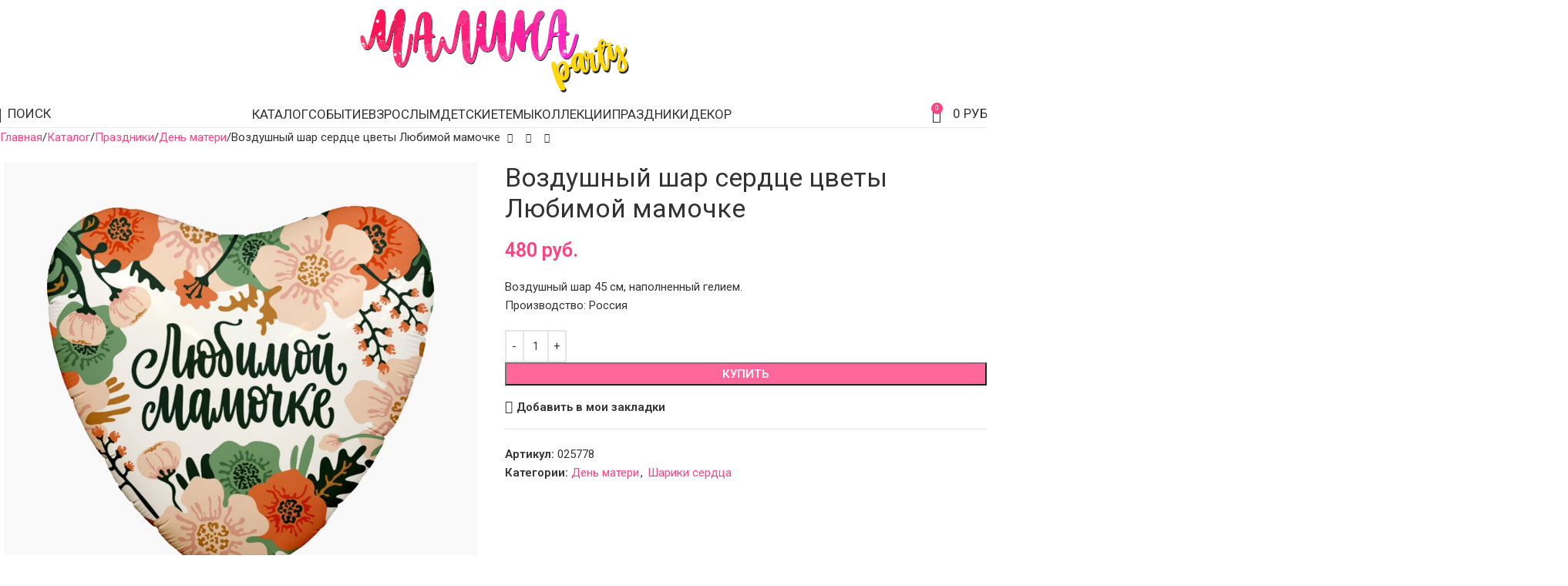

--- FILE ---
content_type: text/html; charset=UTF-8
request_url: https://malinaparty.ru/product/vozdushnyy-shar-serdtse-tsvety-lyubimoy-mamochke/
body_size: 50090
content:
<!DOCTYPE html>
<html lang="ru-RU" prefix="og: https://ogp.me/ns#">
<head>
	<meta charset="UTF-8">
	<link rel="profile" href="https://gmpg.org/xfn/11">
	<link rel="pingback" href="https://malinaparty.ru/xmlrpc.php">

		<style>img:is([sizes="auto" i], [sizes^="auto," i]) { contain-intrinsic-size: 3000px 1500px }</style>
	<title>Воздушный шар сердце цветы Любимой мамочке купить в Москве с доставкой | Малина Пати</title><link rel="preload" data-rocket-preload as="style" href="https://fonts.googleapis.com/css?family=Roboto%3A400%2C600%7COswald%3A400%2C600%7CRoboto%3A400&#038;subset=latin%2Clatin-ext%2Cgreek%2Cgreek-ext%2Ccyrillic%2Ccyrillic-ext%2Cvietnamese&#038;display=swap" /><link rel="stylesheet" href="https://fonts.googleapis.com/css?family=Roboto%3A400%2C600%7COswald%3A400%2C600%7CRoboto%3A400&#038;subset=latin%2Clatin-ext%2Cgreek%2Cgreek-ext%2Ccyrillic%2Ccyrillic-ext%2Cvietnamese&#038;display=swap" media="print" onload="this.media='all'" /><noscript><link rel="stylesheet" href="https://fonts.googleapis.com/css?family=Roboto%3A400%2C600%7COswald%3A400%2C600%7CRoboto%3A400&#038;subset=latin%2Clatin-ext%2Cgreek%2Cgreek-ext%2Ccyrillic%2Ccyrillic-ext%2Cvietnamese&#038;display=swap" /></noscript>
<meta name="description" content="Воздушный шар 45 см, наполненный гелием. Производство: Россия Артикул 025778. Цена 480 руб. Заказать тел.: 8 (966) 100-06-62. Доставка круглосуточно!"/>
<meta name="robots" content="follow, index, max-snippet:-1, max-video-preview:-1, max-image-preview:large"/>
<link rel="canonical" href="https://malinaparty.ru/product/vozdushnyy-shar-serdtse-tsvety-lyubimoy-mamochke/" />
<meta property="og:locale" content="ru_RU" />
<meta property="og:type" content="product" />
<meta property="og:title" content="Воздушный шар сердце цветы Любимой мамочке купить в Москве с доставкой | Малина Пати" />
<meta property="og:description" content="Воздушный шар 45 см, наполненный гелием. Производство: Россия Артикул 025778. Цена 480 руб. Заказать тел.: 8 (966) 100-06-62. Доставка круглосуточно!" />
<meta property="og:url" content="https://malinaparty.ru/product/vozdushnyy-shar-serdtse-tsvety-lyubimoy-mamochke/" />
<meta property="og:site_name" content="Малина Пати" />
<meta property="og:updated_time" content="2023-09-18T11:07:43+03:00" />
<meta property="og:image" content="https://malinaparty.ru/wp-content/uploads/2021/01/vozdushnyy-shar-lyubioy-mamochke-tsvety.jpg" />
<meta property="og:image:secure_url" content="https://malinaparty.ru/wp-content/uploads/2021/01/vozdushnyy-shar-lyubioy-mamochke-tsvety.jpg" />
<meta property="og:image:width" content="800" />
<meta property="og:image:height" content="800" />
<meta property="og:image:alt" content="Воздушный шар сердце цветы Любимой мамочке" />
<meta property="og:image:type" content="image/jpeg" />
<meta property="product:price:amount" content="480" />
<meta property="product:price:currency" content="RUB" />
<meta property="product:availability" content="instock" />
<meta property="product:retailer_item_id" content="025778" />
<meta name="twitter:card" content="summary_large_image" />
<meta name="twitter:title" content="Воздушный шар сердце цветы Любимой мамочке купить в Москве с доставкой | Малина Пати" />
<meta name="twitter:description" content="Воздушный шар 45 см, наполненный гелием. Производство: Россия Артикул 025778. Цена 480 руб. Заказать тел.: 8 (966) 100-06-62. Доставка круглосуточно!" />
<meta name="twitter:image" content="https://malinaparty.ru/wp-content/uploads/2021/01/vozdushnyy-shar-lyubioy-mamochke-tsvety.jpg" />
<meta name="twitter:label1" content="Цена" />
<meta name="twitter:data1" content="480 руб." />
<meta name="twitter:label2" content="Доступность" />
<meta name="twitter:data2" content="В наличии" />
<link rel='dns-prefetch' href='//fonts.googleapis.com' />
<link href='https://fonts.gstatic.com' crossorigin rel='preconnect' />
<link data-minify="1" rel='stylesheet' id='master-popups-css' href='https://malinaparty.ru/wp-content/cache/background-css/1/malinaparty.ru/wp-content/cache/min/1/wp-content/plugins/master-popups/assets/public/css/master-popups.min.css?ver=1754228433&wpr_t=1768889374' type='text/css' media='all' />
<link data-minify="1" rel='stylesheet' id='mpp-font-awesome-css' href='https://malinaparty.ru/wp-content/cache/min/1/wp-content/plugins/master-popups/assets/public/css/font-awesome.css?ver=1754228433' type='text/css' media='all' />
<link data-minify="1" rel='stylesheet' id='mpp-fontface-fontawesome-css' href='https://malinaparty.ru/wp-content/cache/min/1/wp-content/plugins/master-popups/assets/public/css/mpp-fontface-fontawesome.css?ver=1754228433' type='text/css' media='all' />
<style id='woocommerce-inline-inline-css' type='text/css'>
.woocommerce form .form-row .required { visibility: visible; }
</style>
<link rel='stylesheet' id='yml-for-yandex-market-css' href='https://malinaparty.ru/wp-content/plugins/yml-for-yandex-market/public/css/y4ym-public.css' type='text/css' media='all' />
<link data-minify="1" rel='stylesheet' id='suggestions-css' href='https://malinaparty.ru/wp-content/cache/min/1/wp-content/plugins/dadata/custom/assets/css/suggestions.css?ver=1754228433' type='text/css' media='all' />
<link data-minify="1" rel='stylesheet' id='wcpa-frontend-css' href='https://malinaparty.ru/wp-content/cache/background-css/1/malinaparty.ru/wp-content/cache/min/1/wp-content/plugins/woo-custom-product-addons-pro/assets/css/style_1.css?ver=1754228433&wpr_t=1768889374' type='text/css' media='all' />
<link rel='stylesheet' id='custom-css-css' href='https://malinaparty.ru/wp-content/plugins/dadata/custom/style.css' type='text/css' media='all' />
<link rel='stylesheet' id='child-style-css' href='https://malinaparty.ru/wp-content/themes/woodmart-child/style.css' type='text/css' media='all' />
<link data-minify="1" rel='stylesheet' id='js_composer_front-css' href='https://malinaparty.ru/wp-content/cache/min/1/wp-content/uploads/2023/03/js_composer-1679182637.css?ver=1754228433' type='text/css' media='all' />
<link rel='stylesheet' id='vc_font_awesome_5_shims-css' href='https://malinaparty.ru/wp-content/plugins/js_composer/assets/lib/vendor/node_modules/@fortawesome/fontawesome-free/css/v4-shims.min.css' type='text/css' media='all' />
<link data-minify="1" rel='stylesheet' id='vc_font_awesome_6-css' href='https://malinaparty.ru/wp-content/cache/min/1/wp-content/plugins/js_composer/assets/lib/vendor/node_modules/@fortawesome/fontawesome-free/css/all.min.css?ver=1754228433' type='text/css' media='all' />
<link rel='stylesheet' id='wd-style-base-css' href='https://malinaparty.ru/wp-content/cache/background-css/1/malinaparty.ru/wp-content/themes/woodmart/css/parts/base.min.css?wpr_t=1768889374' type='text/css' media='all' />
<link rel='stylesheet' id='wd-helpers-wpb-elem-css' href='https://malinaparty.ru/wp-content/themes/woodmart/css/parts/helpers-wpb-elem.min.css' type='text/css' media='all' />
<link rel='stylesheet' id='wd-wpbakery-base-css' href='https://malinaparty.ru/wp-content/themes/woodmart/css/parts/int-wpb-base.min.css' type='text/css' media='all' />
<link rel='stylesheet' id='wd-woocommerce-base-css' href='https://malinaparty.ru/wp-content/themes/woodmart/css/parts/woocommerce-base.min.css' type='text/css' media='all' />
<link rel='stylesheet' id='wd-mod-star-rating-css' href='https://malinaparty.ru/wp-content/themes/woodmart/css/parts/mod-star-rating.min.css' type='text/css' media='all' />
<link rel='stylesheet' id='wd-woocommerce-block-notices-css' href='https://malinaparty.ru/wp-content/themes/woodmart/css/parts/woo-mod-block-notices.min.css' type='text/css' media='all' />
<link rel='stylesheet' id='wd-woo-mod-quantity-css' href='https://malinaparty.ru/wp-content/themes/woodmart/css/parts/woo-mod-quantity.min.css' type='text/css' media='all' />
<link rel='stylesheet' id='wd-woo-single-prod-el-base-css' href='https://malinaparty.ru/wp-content/themes/woodmart/css/parts/woo-single-prod-el-base.min.css' type='text/css' media='all' />
<link rel='stylesheet' id='wd-woo-mod-stock-status-css' href='https://malinaparty.ru/wp-content/themes/woodmart/css/parts/woo-mod-stock-status.min.css' type='text/css' media='all' />
<link rel='stylesheet' id='wd-woo-mod-shop-attributes-css' href='https://malinaparty.ru/wp-content/themes/woodmart/css/parts/woo-mod-shop-attributes.min.css' type='text/css' media='all' />
<link rel='stylesheet' id='wd-header-base-css' href='https://malinaparty.ru/wp-content/themes/woodmart/css/parts/header-base.min.css' type='text/css' media='all' />
<link rel='stylesheet' id='wd-mod-tools-css' href='https://malinaparty.ru/wp-content/themes/woodmart/css/parts/mod-tools.min.css' type='text/css' media='all' />
<link rel='stylesheet' id='wd-header-elements-base-css' href='https://malinaparty.ru/wp-content/themes/woodmart/css/parts/header-el-base.min.css' type='text/css' media='all' />
<link rel='stylesheet' id='wd-woo-mod-login-form-css' href='https://malinaparty.ru/wp-content/themes/woodmart/css/parts/woo-mod-login-form.min.css' type='text/css' media='all' />
<link rel='stylesheet' id='wd-header-my-account-css' href='https://malinaparty.ru/wp-content/themes/woodmart/css/parts/header-el-my-account.min.css' type='text/css' media='all' />
<link rel='stylesheet' id='wd-header-search-css' href='https://malinaparty.ru/wp-content/themes/woodmart/css/parts/header-el-search.min.css' type='text/css' media='all' />
<link rel='stylesheet' id='wd-header-cart-side-css' href='https://malinaparty.ru/wp-content/themes/woodmart/css/parts/header-el-cart-side.min.css' type='text/css' media='all' />
<link rel='stylesheet' id='wd-header-cart-css' href='https://malinaparty.ru/wp-content/themes/woodmart/css/parts/header-el-cart.min.css' type='text/css' media='all' />
<link rel='stylesheet' id='wd-widget-shopping-cart-css' href='https://malinaparty.ru/wp-content/themes/woodmart/css/parts/woo-widget-shopping-cart.min.css' type='text/css' media='all' />
<link rel='stylesheet' id='wd-widget-product-list-css' href='https://malinaparty.ru/wp-content/themes/woodmart/css/parts/woo-widget-product-list.min.css' type='text/css' media='all' />
<link rel='stylesheet' id='wd-header-mobile-nav-dropdown-css' href='https://malinaparty.ru/wp-content/themes/woodmart/css/parts/header-el-mobile-nav-dropdown.min.css' type='text/css' media='all' />
<link rel='stylesheet' id='wd-page-title-css' href='https://malinaparty.ru/wp-content/themes/woodmart/css/parts/page-title.min.css' type='text/css' media='all' />
<link rel='stylesheet' id='wd-woo-single-prod-predefined-css' href='https://malinaparty.ru/wp-content/themes/woodmart/css/parts/woo-single-prod-predefined.min.css' type='text/css' media='all' />
<link rel='stylesheet' id='wd-woo-single-prod-and-quick-view-predefined-css' href='https://malinaparty.ru/wp-content/themes/woodmart/css/parts/woo-single-prod-and-quick-view-predefined.min.css' type='text/css' media='all' />
<link rel='stylesheet' id='wd-woo-single-prod-el-tabs-predefined-css' href='https://malinaparty.ru/wp-content/themes/woodmart/css/parts/woo-single-prod-el-tabs-predefined.min.css' type='text/css' media='all' />
<link rel='stylesheet' id='wd-woo-single-prod-el-navigation-css' href='https://malinaparty.ru/wp-content/themes/woodmart/css/parts/woo-single-prod-el-navigation.min.css' type='text/css' media='all' />
<link rel='stylesheet' id='wd-woo-single-prod-el-gallery-css' href='https://malinaparty.ru/wp-content/themes/woodmart/css/parts/woo-single-prod-el-gallery.min.css' type='text/css' media='all' />
<link rel='stylesheet' id='wd-swiper-css' href='https://malinaparty.ru/wp-content/themes/woodmart/css/parts/lib-swiper.min.css' type='text/css' media='all' />
<link rel='stylesheet' id='wd-swiper-arrows-css' href='https://malinaparty.ru/wp-content/themes/woodmart/css/parts/lib-swiper-arrows.min.css' type='text/css' media='all' />
<link rel='stylesheet' id='wd-accordion-css' href='https://malinaparty.ru/wp-content/themes/woodmart/css/parts/el-accordion.min.css' type='text/css' media='all' />
<link rel='stylesheet' id='wd-accordion-elem-wpb-css' href='https://malinaparty.ru/wp-content/themes/woodmart/css/parts/el-accordion-wpb-elem.min.css' type='text/css' media='all' />
<link rel='stylesheet' id='wd-product-loop-css' href='https://malinaparty.ru/wp-content/themes/woodmart/css/parts/woo-product-loop.min.css' type='text/css' media='all' />
<link rel='stylesheet' id='wd-product-loop-standard-css' href='https://malinaparty.ru/wp-content/themes/woodmart/css/parts/woo-product-loop-standard.min.css' type='text/css' media='all' />
<link rel='stylesheet' id='wd-woo-mod-add-btn-replace-css' href='https://malinaparty.ru/wp-content/themes/woodmart/css/parts/woo-mod-add-btn-replace.min.css' type='text/css' media='all' />
<link rel='stylesheet' id='wd-woo-mod-swatches-base-css' href='https://malinaparty.ru/wp-content/themes/woodmart/css/parts/woo-mod-swatches-base.min.css' type='text/css' media='all' />
<link rel='stylesheet' id='wd-woo-opt-stretch-cont-css' href='https://malinaparty.ru/wp-content/themes/woodmart/css/parts/woo-opt-stretch-cont.min.css' type='text/css' media='all' />
<link rel='stylesheet' id='wd-bordered-product-css' href='https://malinaparty.ru/wp-content/themes/woodmart/css/parts/woo-opt-bordered-product.min.css' type='text/css' media='all' />
<link rel='stylesheet' id='wd-woo-opt-title-limit-css' href='https://malinaparty.ru/wp-content/themes/woodmart/css/parts/woo-opt-title-limit.min.css' type='text/css' media='all' />
<link rel='stylesheet' id='wd-mfp-popup-css' href='https://malinaparty.ru/wp-content/themes/woodmart/css/parts/lib-magnific-popup.min.css' type='text/css' media='all' />
<link rel='stylesheet' id='wd-swiper-pagin-css' href='https://malinaparty.ru/wp-content/themes/woodmart/css/parts/lib-swiper-pagin.min.css' type='text/css' media='all' />
<link rel='stylesheet' id='wd-footer-base-css' href='https://malinaparty.ru/wp-content/themes/woodmart/css/parts/footer-base.min.css' type='text/css' media='all' />
<link rel='stylesheet' id='wd-widget-nav-css' href='https://malinaparty.ru/wp-content/themes/woodmart/css/parts/widget-nav.min.css' type='text/css' media='all' />
<link rel='stylesheet' id='wd-section-title-css' href='https://malinaparty.ru/wp-content/themes/woodmart/css/parts/el-section-title.min.css' type='text/css' media='all' />
<link rel='stylesheet' id='wd-mod-highlighted-text-css' href='https://malinaparty.ru/wp-content/themes/woodmart/css/parts/mod-highlighted-text.min.css' type='text/css' media='all' />
<link rel='stylesheet' id='wd-social-icons-css' href='https://malinaparty.ru/wp-content/themes/woodmart/css/parts/el-social-icons.min.css' type='text/css' media='all' />
<link rel='stylesheet' id='wd-social-icons-styles-css' href='https://malinaparty.ru/wp-content/themes/woodmart/css/parts/el-social-styles.min.css' type='text/css' media='all' />
<link rel='stylesheet' id='wd-scroll-top-css' href='https://malinaparty.ru/wp-content/themes/woodmart/css/parts/opt-scrolltotop.min.css' type='text/css' media='all' />
<link rel='stylesheet' id='wd-header-search-fullscreen-css' href='https://malinaparty.ru/wp-content/themes/woodmart/css/parts/header-el-search-fullscreen-general.min.css' type='text/css' media='all' />
<link rel='stylesheet' id='wd-header-search-fullscreen-1-css' href='https://malinaparty.ru/wp-content/themes/woodmart/css/parts/header-el-search-fullscreen-1.min.css' type='text/css' media='all' />
<link rel='stylesheet' id='wd-wd-search-form-css' href='https://malinaparty.ru/wp-content/themes/woodmart/css/parts/wd-search-form.min.css' type='text/css' media='all' />
<link rel='stylesheet' id='wd-wd-search-results-css' href='https://malinaparty.ru/wp-content/themes/woodmart/css/parts/wd-search-results.min.css' type='text/css' media='all' />
<link rel='stylesheet' id='wd-wd-search-dropdown-css' href='https://malinaparty.ru/wp-content/themes/woodmart/css/parts/wd-search-dropdown.min.css' type='text/css' media='all' />
<link rel='stylesheet' id='wd-header-my-account-sidebar-css' href='https://malinaparty.ru/wp-content/themes/woodmart/css/parts/header-el-my-account-sidebar.min.css' type='text/css' media='all' />
<link data-minify="1" rel='stylesheet' id='xts-style-header_228112-css' href='https://malinaparty.ru/wp-content/cache/min/1/wp-content/uploads/2025/08/xts-header_228112-1754228279.css?ver=1754228433' type='text/css' media='all' />

<script type="text/javascript" src="https://malinaparty.ru/wp-includes/js/jquery/jquery.min.js" id="jquery-core-js"></script>
<script type="text/javascript" src="https://malinaparty.ru/wp-content/plugins/woocommerce/assets/js/jquery-blockui/jquery.blockUI.min.js" id="jquery-blockui-js" data-wp-strategy="defer"></script>
<script type="text/javascript" id="wc-add-to-cart-js-extra">
/* <![CDATA[ */
var wc_add_to_cart_params = {"ajax_url":"\/wp-admin\/admin-ajax.php","wc_ajax_url":"\/?wc-ajax=%%endpoint%%","i18n_view_cart":"\u041f\u0440\u043e\u0441\u043c\u043e\u0442\u0440 \u043a\u043e\u0440\u0437\u0438\u043d\u044b","cart_url":"https:\/\/malinaparty.ru","is_cart":"","cart_redirect_after_add":"no"};
/* ]]> */
</script>
<script type="text/javascript" src="https://malinaparty.ru/wp-content/plugins/woocommerce/assets/js/frontend/add-to-cart.min.js" id="wc-add-to-cart-js" data-wp-strategy="defer"></script>
<script type="text/javascript" src="https://malinaparty.ru/wp-content/plugins/woocommerce/assets/js/zoom/jquery.zoom.min.js" id="zoom-js" defer="defer" data-wp-strategy="defer"></script>
<script type="text/javascript" id="wc-single-product-js-extra">
/* <![CDATA[ */
var wc_single_product_params = {"i18n_required_rating_text":"\u041f\u043e\u0436\u0430\u043b\u0443\u0439\u0441\u0442\u0430, \u043f\u043e\u0441\u0442\u0430\u0432\u044c\u0442\u0435 \u043e\u0446\u0435\u043d\u043a\u0443","i18n_rating_options":["1 \u0438\u0437 5 \u0437\u0432\u0451\u0437\u0434","2 \u0438\u0437 5 \u0437\u0432\u0451\u0437\u0434","3 \u0438\u0437 5 \u0437\u0432\u0451\u0437\u0434","4 \u0438\u0437 5 \u0437\u0432\u0451\u0437\u0434","5 \u0438\u0437 5 \u0437\u0432\u0451\u0437\u0434"],"i18n_product_gallery_trigger_text":"\u041f\u0440\u043e\u0441\u043c\u043e\u0442\u0440 \u0433\u0430\u043b\u0435\u0440\u0435\u0438 \u0438\u0437\u043e\u0431\u0440\u0430\u0436\u0435\u043d\u0438\u0439 \u0432 \u043f\u043e\u043b\u043d\u043e\u044d\u043a\u0440\u0430\u043d\u043d\u043e\u043c \u0440\u0435\u0436\u0438\u043c\u0435","review_rating_required":"yes","flexslider":{"rtl":false,"animation":"slide","smoothHeight":true,"directionNav":false,"controlNav":"thumbnails","slideshow":false,"animationSpeed":500,"animationLoop":false,"allowOneSlide":false},"zoom_enabled":"","zoom_options":[],"photoswipe_enabled":"","photoswipe_options":{"shareEl":false,"closeOnScroll":false,"history":false,"hideAnimationDuration":0,"showAnimationDuration":0},"flexslider_enabled":""};
/* ]]> */
</script>
<script type="text/javascript" src="https://malinaparty.ru/wp-content/plugins/woocommerce/assets/js/frontend/single-product.min.js" id="wc-single-product-js" defer="defer" data-wp-strategy="defer"></script>
<script type="text/javascript" src="https://malinaparty.ru/wp-content/plugins/woocommerce/assets/js/js-cookie/js.cookie.min.js" id="js-cookie-js" defer="defer" data-wp-strategy="defer"></script>
<script type="text/javascript" id="woocommerce-js-extra">
/* <![CDATA[ */
var woocommerce_params = {"ajax_url":"\/wp-admin\/admin-ajax.php","wc_ajax_url":"\/?wc-ajax=%%endpoint%%","i18n_password_show":"\u041f\u043e\u043a\u0430\u0437\u0430\u0442\u044c \u043f\u0430\u0440\u043e\u043b\u044c","i18n_password_hide":"\u0421\u043a\u0440\u044b\u0442\u044c \u043f\u0430\u0440\u043e\u043b\u044c"};
/* ]]> */
</script>
<script type="text/javascript" src="https://malinaparty.ru/wp-content/plugins/woocommerce/assets/js/frontend/woocommerce.min.js" id="woocommerce-js" defer="defer" data-wp-strategy="defer"></script>
<script data-minify="1" type="text/javascript" src="https://malinaparty.ru/wp-content/cache/min/1/wp-content/plugins/yml-for-yandex-market/public/js/y4ym-public.js?ver=1754228433" id="yml-for-yandex-market-js"></script>
<script data-minify="1" type="text/javascript" src="https://malinaparty.ru/wp-content/cache/min/1/wp-content/plugins/js_composer/assets/js/vendors/woocommerce-add-to-cart.js?ver=1754228433" id="vc_woocommerce-add-to-cart-js-js"></script>
<script data-minify="1" type="text/javascript" src="https://malinaparty.ru/wp-content/cache/min/1/wp-content/themes/woodmart-child/jquery.inputmask.bundle.js?ver=1754228433" id="masked-input-js"></script>
<script type="text/javascript" id="custom-js-js-extra">
/* <![CDATA[ */
var php_vars = {"dadata_suggest_token":"f62218ef8eef87b8ba51a4ec08a39e366bf57b6c"};
/* ]]> */
</script>
<script data-minify="1" type="text/javascript" src="https://malinaparty.ru/wp-content/cache/min/1/wp-content/plugins/dadata/custom/custom.js?ver=1754228433" id="custom-js-js"></script>
<script data-minify="1" type="text/javascript" src="https://malinaparty.ru/wp-content/cache/min/1/wp-content/plugins/dadata/custom/assets/js/jquery.maskedinput.js?ver=1754228433" id="jquery.maskedinput.js-js"></script>
<script type="text/javascript" src="https://malinaparty.ru/wp-content/plugins/dadata/custom/assets/js/jquery.suggestions.min.js" id="jquery.suggestions.min-js"></script>
<script type="text/javascript" src="https://malinaparty.ru/wp-content/themes/woodmart/js/libs/device.min.js" id="wd-device-library-js"></script>
<script type="text/javascript" src="https://malinaparty.ru/wp-content/themes/woodmart/js/scripts/global/scrollBar.min.js" id="wd-scrollbar-js"></script>
<script></script><style>.pseudo-clearfy-link { color: #008acf; cursor: pointer;}.pseudo-clearfy-link:hover { text-decoration: none;}</style><meta name="theme-color" content="#ffdddd">					<meta name="viewport" content="width=device-width, initial-scale=1">
											<link rel="preload" as="font" href="https://malinaparty.ru/wp-content/themes/woodmart/fonts/woodmart-font-1-400.woff2?v=8.2.6" type="font/woff2" crossorigin>
						<noscript><style>.woocommerce-product-gallery{ opacity: 1 !important; }</style></noscript>
	  <script type="text/javascript">
                    window.zakazy = window.zakazy || [];
            </script>
            <meta name="generator" content="Powered by WPBakery Page Builder - drag and drop page builder for WordPress."/>
<style>
		:root {
		--wds-primary: #96588A;
		/* 20% darker */
		--wds-primary-hover: #78476f;
		/* 90% lighter */
		--wds-primary-lighter: #f5eff4;
		--wds-border: #DEDEDE;
		--wds-heading-color: #606060;
		--wds-earliest-slot-color: #34A855;
		--wds-remaining-label-color: #a9b2ab;
		--wds-unavailable-slot-color: #EF5350;
	}
</style>


<!-- MPP:MasterPopups v3.8.7 -->

<!-- MPP:MasterPopups:Header -->
<style>
/* Custom CSS*/

</style>
<script type='text/javascript'>
 var MPP_POPUP_OPTIONS = {};
 var MPP_POPUP_DISPLAY_OPTIONS = {};
</script>

<script>

</script>


<!-- MPP:MasterPopups:Header End -->

<style>:root{  --wcpaSectionTitleSize:14px;   --wcpaLabelSize:14px;   --wcpaDescSize:13px;   --wcpaErrorSize:13px;   --wcpaLabelWeight:normal;   --wcpaDescWeight:normal;   --wcpaBorderWidth:1px;   --wcpaBorderRadius:6px;   --wcpaInputHeight:45px;   --wcpaCheckLabelSize:14px;   --wcpaCheckBorderWidth:1px;   --wcpaCheckWidth:20px;   --wcpaCheckHeight:20px;   --wcpaCheckBorderRadius:4px;   --wcpaCheckButtonRadius:5px;   --wcpaCheckButtonBorder:2px;   --wcpaQtyWidth:100px;   --wcpaQtyHeight:45px;   --wcpaQtyRadius:6px; }:root{  --wcpaSectionTitleColor:#181818;   --wcpaSectionTitleBg:rgba(238,238,238,0.28);   --wcpaLineColor:#Bebebe;   --wcpaButtonColor:#ff4281;   --wcpaLabelColor:#181818;   --wcpaDescColor:#6f6f6f;   --wcpaBorderColor:#c6d0e9;   --wcpaBorderColorFocus:#ff4281;   --wcpaInputBgColor:#FFFFFF;   --wcpaInputColor:#181818;   --wcpaCheckLabelColor:#181818;   --wcpaCheckBgColor:#ff4281;   --wcpaCheckBorderColor:#B9CBE3;   --wcpaCheckTickColor:#ffffff;   --wcpaRadioBgColor:#ff4281;   --wcpaRadioBorderColor:#B9CBE3;   --wcpaRadioSelBorderColor:#ff4281;   --wcpaButtonTextColor:#ffffff;   --wcpaErrorColor:#F55050;   --wcpaCheckButtonColor:#CAE2F9;   --wcpaCheckButtonBorderColor:#EEEEEE;   --wcpaCheckButtonSelectionColor:#CECECE;   --wcpaImageSelectionOutline:#ff4281;   --wcpaImageTickBg:#ff4281;   --wcpaImageTickColor:#FFFFFF;   --wcpaImageTickBorder:#FFFFFF;   --wcpaImageMagnifierBg:#ff4281;   --wcpaImageMagnifierColor:#ffffff;   --wcpaImageMagnifierBorder:#FFFFFF;   --wcpaImageSelectionShadow:rgba(0,0,0,0.25);   --wcpaCheckToggleBg:#CAE2F9;   --wcpaCheckToggleCircleColor:#FFFFFF;   --wcpaCheckToggleBgActive:#BADA55;   --wcpaQtyButtonColor:#EEEEEE;   --wcpaQtyButtonHoverColor:#DDDDDD;   --wcpaQtyButtonTextColor:#424242; }:root{  --wcpaLeftLabelWidth:120px; }</style><link rel="icon" href="https://malinaparty.ru/wp-content/uploads/2021/02/cropped-favicon-1-80x80.png" sizes="32x32" />
<link rel="icon" href="https://malinaparty.ru/wp-content/uploads/2021/02/cropped-favicon-1-400x400.png" sizes="192x192" />
<link rel="apple-touch-icon" href="https://malinaparty.ru/wp-content/uploads/2021/02/cropped-favicon-1-400x400.png" />
<meta name="msapplication-TileImage" content="https://malinaparty.ru/wp-content/uploads/2021/02/cropped-favicon-1-400x400.png" />
<style>
		
		</style><noscript><style> .wpb_animate_when_almost_visible { opacity: 1; }</style></noscript>			<style id="wd-style-theme_settings_default-css" data-type="wd-style-theme_settings_default">
				@font-face {
	font-weight: normal;
	font-style: normal;
	font-family: "woodmart-font";
	src: url("//malinaparty.ru/wp-content/themes/woodmart/fonts/woodmart-font-1-400.woff2?v=8.2.6") format("woff2");
	font-display:swap;
}

:root {
	--wd-text-font: "Roboto", Arial, Helvetica, sans-serif;
	--wd-text-font-weight: 400;
	--wd-text-color: rgb(51,51,51);
	--wd-text-font-size: 15px;
	--wd-title-font: "Roboto", Arial, Helvetica, sans-serif;
	--wd-title-font-weight: 400;
	--wd-title-color: #242424;
	--wd-entities-title-font: "Roboto", Arial, Helvetica, sans-serif;
	--wd-entities-title-font-weight: 400;
	--wd-entities-title-color: #333333;
	--wd-entities-title-color-hover: rgb(51 51 51 / 65%);
	--wd-alternative-font: "Oswald", Arial, Helvetica, sans-serif;
	--wd-widget-title-font: "Roboto", Arial, Helvetica, sans-serif;
	--wd-widget-title-font-weight: 400;
	--wd-widget-title-transform: uppercase;
	--wd-widget-title-color: #333;
	--wd-widget-title-font-size: 16px;
	--wd-header-el-font: "Roboto", Arial, Helvetica, sans-serif;
	--wd-header-el-font-weight: 400;
	--wd-header-el-transform: uppercase;
	--wd-header-el-font-size: 17px;
	--wd-primary-color: #ff4281;
	--wd-alternative-color: #ff0055;
	--wd-link-color: #ff4281;
	--wd-link-color-hover: rgb(255,0,85);
	--btn-default-bgcolor: rgb(255,66,129);
	--btn-default-bgcolor-hover: rgb(255,0,85);
	--btn-accented-bgcolor: rgb(255,66,129);
	--btn-accented-bgcolor-hover: rgb(255,0,85);
	--wd-form-brd-width: 2px;
	--notices-success-bg: rgb(10,206,0);
	--notices-success-color: #fff;
	--notices-warning-bg: rgb(255,48,48);
	--notices-warning-color: #fff;
}
.wd-popup.wd-age-verify {
	--wd-popup-width: 500px;
}
.wd-popup.wd-promo-popup {
	background-color: #111111;
	background-image: none;
	background-repeat: no-repeat;
	background-size: contain;
	background-position: left center;
	--wd-popup-width: 800px;
}
.header-banner {
	background-color: #ffdddd;
	background-image: none;
}
:is(.woodmart-woocommerce-layered-nav, .wd-product-category-filter) .wd-scroll-content {
	max-height: 505px;
}
.wd-page-title {
	background-color: #ffffff;
	background-image: none;
}
.wd-footer {
	background-color: rgb(255,237,243);
	background-image: none;
}
html .wd-nav-mobile > li > a {
	font-weight: 600;
	font-size: 17px;
}
html .wd-nav-mobile .wd-sub-menu li a {
	font-weight: 300;
	font-size: 18px;
	color: rgb(15,15,15);
}
html .page-title > .container > .title, html .page-title .wd-title-wrapp > .title {
	font-size: 28px;
}
html .wd-page-content .wd-product .product-wrapper .wd-entities-title {
	font-size: 17px;
	color: rgb(68,68,68);
}
html .wd-page-content .wd-product .product-wrapper .wd-entities-title a:hover {
	color: rgb(255,0,85);
}
.widget_product_categories .product-categories li a {
	font-size: 16px;
	color: #0c0c0c;
}
.widget_product_categories .product-categories li a:hover {
	color: rgb(255,0,85);
}
html .wd-dropdown-menu.wd-design-default .wd-sub-menu li a {
	font-size: 16px;
	color: #444444;
}
html .wd-dropdown-menu.wd-design-default .wd-sub-menu li a:hover {
	color: rgb(255,0,85);
}
.woocommerce-mini-cart__total strong {
	font-weight: 400;
	font-size: 14px;
}
html .wd-product .price, html .wd-product .price > .amount, html .wd-product .price ins > .amount {
	font-size: 20px;
}
html .product-image-summary-wrap .summary-inner > .price, html .product-image-summary-wrap .summary-inner > .price > .amount, html .product-image-summary-wrap .summary-inner > .price > .price > .amount, html .product-image-summary-wrap .summary-inner > .price ins .amount, html .wd-single-price .price, html .wd-single-price .price > .amount, html .wd-single-price .price > ins .amount, html .product-image-summary-wrap .summary-inner > .price del, html .product-image-summary-wrap .summary-inner > .price del .amount, html .wd-single-price .price del .amount, html .product-image-summary-wrap .variations_form .woocommerce-variation-price .price > .amount, html .product-image-summary-wrap .variations_form .woocommerce-variation-price .price > ins .amount, html .wd-single-add-cart .variations_form .woocommerce-variation-price .price > .amount, html .wd-single-add-cart .variations_form .woocommerce-variation-price .price > ins .amount, html .product-image-summary-wrap .variations_form .woocommerce-variation-price > .price del, html .product-image-summary-wrap .variations_form .woocommerce-variation-price > .price del .amount, html .wd-single-add-cart .variations_form .woocommerce-variation-price > .price del, html .wd-single-add-cart .variations_form .woocommerce-variation-price > .price del .amount, html .wd-product-nav-desc .price > .amount, html .wd-product-nav-desc .price > ins .amount, html .wd-product-nav-desc .price > ins .amount {
	font-size: 25px;
}
.wd-btn-arrow:after {
	font-size: 50px;
	color: rgba(255,66,129,0.4);
}
.wd-btn-arrow:after:hover {
	color: rgba(255,0,85,0.56);
}
html .wd-product.wd-hover-quick .wd-add-btn>a, html .wd-product.wd-hover-quick.wd-quantity-overlap div.quantity input[type], html .wd-product.wd-hover-base .wd-bottom-actions:not(.wd-add-small-btn) .wd-add-btn>a, html .wd-product.wd-hover-standard .wd-add-btn>a, html .wd-product.wd-hover-fw-button .wd-add-btn>a, html .wd-product.wd-hover-fw-button.wd-quantity-overlap div.quantity input[type], html .wd-product.product-list-item .wd-add-btn>a, html .quick-shop-form .single_add_to_cart_button, html .quick-shop-form div.quantity input[type], html .entry-summary .single_add_to_cart_button, .wd-single-add-cart .single_add_to_cart_button, html .wd-buy-now-btn, html .wd-sticky-btn-cart .single_add_to_cart_button, html .wd-sticky-add-to-cart, html .wd-sticky-btn.wd-quantity-overlap div.quantity input[type], html .comment-form .submit, html .product-quick-view .entry-summary .single_add_to_cart_button, html .product-quick-view .view-details-btn, html .cart-actions .button[name="apply_coupon"], html .cart-actions .button[name="update_cart"], html .cart-totals-inner .checkout-button, html .woocommerce-mini-cart__buttons .btn-cart, html .woocommerce-mini-cart__buttons .checkout, html .wd-empty-mini-cart .btn, html .woocommerce-checkout .login .button, html .woocommerce-form-coupon .button, html #place_order {
	color: rgb(255,255,255);
	background: rgb(255,102,153);
}
html .wd-product.wd-hover-quick .wd-add-btn>a:hover, html .wd-product.wd-hover-quick.wd-quantity-overlap div:hover > div.quantity input[type], 
			html .wd-product.wd-hover-quick.wd-quantity-overlap div:hover > div.quantity+.button, html .wd-product.wd-hover-base .wd-bottom-actions:not(.wd-add-small-btn) .wd-add-btn>a:hover, html .wd-product.wd-hover-standard .wd-add-btn>a:hover, html .wd-product.wd-hover-fw-button .wd-add-btn>a:hover, html .wd-product.wd-hover-fw-button.wd-quantity-overlap div:hover > div.quantity input[type], 
			html .wd-product.wd-hover-fw-button.wd-quantity-overlap div:hover > div.quantity+.button, html .wd-product.product-list-item .wd-add-btn>a:hover, html .quick-shop-form .single_add_to_cart_button:hover, html .quick-shop-wrapper .quick-shop-form div:hover > div.quantity input[type], 
			html .quick-shop-wrapper .quick-shop-form div:hover > div.quantity+.button, html .entry-summary .single_add_to_cart_button:hover, .wd-single-add-cart .single_add_to_cart_button:hover, html .wd-buy-now-btn:hover, html .wd-sticky-btn-cart .single_add_to_cart_button:hover, html .wd-sticky-add-to-cart:hover, html .wd-sticky-btn.wd-quantity-overlap .cart:hover > div.quantity input[type], html .wd-sticky-btn.wd-quantity-overlap .cart:hover > div.quantity+.button, html .comment-form .submit:hover, html .product-quick-view .entry-summary .single_add_to_cart_button:hover, html .product-quick-view .view-details-btn:hover, html .cart-actions .button[name="apply_coupon"]:hover, html .cart-actions .button[name="update_cart"]:hover, html .cart-totals-inner .checkout-button:hover, html .woocommerce-mini-cart__buttons .btn-cart:hover, html .woocommerce-mini-cart__buttons .checkout:hover, html .wd-empty-mini-cart .btn:hover, html .woocommerce-checkout .login .button:hover, html .woocommerce-form-coupon .button:hover, html #place_order:hover {
	color: rgb(255,255,255);
	background: rgb(255,0,85);
}
.product-labels .product-label.onsale {
	background-color: rgb(95,244,75);
}
.product-labels .product-label.new {
	background-color: rgb(113,247,76);
}
.product-labels .product-label.featured {
	background-color: rgb(255,58,58);
}
.product-labels .product-label.out-of-stock {
	background-color: rgb(160,160,160);
}
.wd-popup.popup-quick-view {
	--wd-popup-width: 1150px;
}

@media (max-width: 1024px) {
	html .wd-page-content .wd-product .product-wrapper .wd-entities-title {
		font-size: 16px;
	}
	.widget_product_categories .product-categories li a {
		font-size: 15px;
	}

}

@media (max-width: 768.98px) {
	html .wd-page-content .wd-product .product-wrapper .wd-entities-title {
		font-size: 15px;
	}
	.widget_product_categories .product-categories li a {
		font-size: 14px;
	}

}
:root{
--wd-container-w: 1365px;
--wd-form-brd-radius: 0px;
--btn-default-color: #fff;
--btn-default-color-hover: #fff;
--btn-accented-color: #fff;
--btn-accented-color-hover: #fff;
--btn-default-brd-radius: 0px;
--btn-default-box-shadow: none;
--btn-default-box-shadow-hover: none;
--btn-default-box-shadow-active: none;
--btn-default-bottom: 0px;
--btn-accented-brd-radius: 0px;
--btn-accented-box-shadow: none;
--btn-accented-box-shadow-hover: none;
--btn-accented-box-shadow-active: none;
--btn-accented-bottom: 0px;
--wd-brd-radius: 0px;
}

@media (min-width: 1365px) {
[data-vc-full-width]:not([data-vc-stretch-content]),
:is(.vc_section, .vc_row).wd-section-stretch {
padding-left: calc((100vw - 1365px - var(--wd-sticky-nav-w) - var(--wd-scroll-w)) / 2);
padding-right: calc((100vw - 1365px - var(--wd-sticky-nav-w) - var(--wd-scroll-w)) / 2);
}
}


/* Button 
.price_slider_wrapper .price_slider_amount .button{
	font-weight:400;
	padding:6px;
}*/
/* Span Tag 
.price_slider_amount .price_label .from,.price_slider_amount .price_label .to{
	font-weight:500 !important;
	font-size:12px;
}*/
/* Page numbers 
.main-page-wrapper .woodmart-pagination a,.main-page-wrapper .woodmart-pagination span,.woocommerce-pagination li span,.woocommerce-pagination li a.page-numbers{
	border-style:solid;
	border-width:2px;
	border-color:#ff9999;
	border-radius:100px;
}*/
/* Billing state*/
#billing_state, #billing_postcode, #billing_city, #billing_country{
    width:0px;
    height:0px;
    pointer-events:none;
    visibility:hidden;
	display:none;
}
/*button[name="update_cart"] {
    display: none;
}*/
/*Дмитрия ульянова 2
#shipping_method_0_local_pickup-42:checked + label[for=shipping_method_0_local_pickup-42]::after {
  display: block;
	font-weight:600;
	font-size:17px;
	padding-top:10px;
	color:#ff2222;
  content: "ВНИМАНИЕ! Самовывоз возможен после согласования даты и времени с менеджером.";
}
*/
#shipping_method_0_local_pickup-45:checked + label[for=shipping_method_0_local_pickup-45]::after {
  display: block;
	font-weight:600;
	font-size:17px;
	padding-top:10px;
	color:#ff0055;
  content: "ВНИМАНИЕ! Самовывоз возможен после согласования даты и времени с менеджером.";
}
/* Link product meta and tag 
.product_meta .tagged_as a{
	color:#ff7777;
}*/
/* Link (hover) 
.product_meta .tagged_as a:hover{
	color:#ff4444;
}*/
/* Link 
.product_meta .posted_in a{
	color:#ff7777;
}*/
/* Link (hover) 
.product_meta .posted_in a:hover{
	color:#ff4444;
}*/
/*arrows
.icon-sub-menu:after {
    content: "\f107";
    font-family: FontAwesome;
	  font-size:20px;
	  font-weight:300;
}
.icon-sub-menu.up-icon:after {
    content: "\f104";
     font-family: FontAwesome;
		 font-size:25px;
	   font-weight:300;
}*/
.quick-shop-wrapper, .wrapp-swatches{
	background-color:rgba(255, 255, 255, 0.80)!important;
}
.woocommerce-thank-you-page-coupon__code,.woocommerce-thank-you-page-coupon__detail{
	display:none;
}
.meta-categories-wrapp 
	display:none;
}
.icon-sub-menu,.site-mobile-menu li a {
    border: 0px;
}
.menu-item-register,.menu-item-my-account,
.menu-item-wishlist{
	display:none!important;
}
/*
.product-label.onsale {
	background-color: blue;
}
/*
.product-label.featured {
	background-color: red;
}
/*
.product-label.new {
	background-color: #31e400;
}*/
/* Division */
#customer_details .woocommerce-shipping-fields{
	display:none;
}
/* Division 
#customer_details .woocommerce-additional-fields{
	position:relative;
	top:-35px;
}*/

/* Heading */
#customer_details .woocommerce-billing-fields h3{
	font-size:16px;
	font-weight:400;
}
/* Order review heading */
#order_review_heading{
	font-size:16px;
}
/* Heading */
#customer_details .woocommerce-additional-fields h3{
	display:none;
}
/* Label */
.vc_custom_1557492800636 div label{
	display:flex;
	justify-content:center;
}
/*checkout quantity
.woocommerce-checkout-review-order-table tbody .quantity{
	float:right;
}*/

/* Strong Tag */
.woocommerce-checkout-review-order-table tbody strong{
	/*float:right;
	margin-right:-110px;*/
	display:none;
}

/* Link 
.woocommerce-checkout-review-order-table tbody a{
	font-weight:500;
	font-size:22px;
}	*/

/* Paragraph */
.item-variation-value p{
	display:inline-flex;
}
/*category filter font decoration*/
/* Link */
.product-categories > li > a{
	font-weight:500;
	text-transform:uppercase;
	font-size:14px!important;
}

.widget_product_categories .product-categories li.current-cat > a{
	color: #ff4281;
}

/* Link */
.product-categories > .cat-parent > .children > li > a{
	font-weight:400;
	font-size:15px;
}

/* Link */
.product-categories .children .children a{
	font-size:14px;
}
#more {display: none;}
/* Label*/
#billing_postcode_field label,#billing_state_field label, #billing_city_field label, #billing_country_field label{
	display:none;
}
/* List */
.checkout .woocommerce-NoticeGroup-checkout ul{
	background-color:#f11111;
}
/* Woocommerce message*/ 
.entry-content .woocommerce-notices-wrapper .woocommerce-message{
	display:none;
}
.product-cat-details{
margin-top:70px;
}
/*cart empty alert*/
validation-errors, div.wpcf7-mail-sent-ng, .mc4wp-error, .mc4wp-notice, .woocommerce-error, .woocommerce-info, .dokan-alert-warning, .dokan-alert-danger, .dokan-alert-info, .dokan-error, .dokan-info {
    background-color: #E0B252;
}
/*.scrollToTop {
    bottom: 20px;
    left: 20px;
}*/
.quick-shop-wrapper table.variations .reset_variations {
display:none!important; 
}
/*.arcontactus-widget {
    opacity: 1!important;
}*/
.step-cart{
display:none!important;
}
/*
.search-button .search-button-icon:before {
    /*content: "Поиск \f130";
		color:#ff0055;
		font-size:25px;
}
*/
.woodmart-hover-base:not([class*=add-small]) .wd-bottom-actions .add-to-cart-loop:hover span {
    -webkit-transform: none;
     transform: none;
}
.woodmart-hover-base:not([class*=add-small]) .wd-bottom-actions .add-to-cart-loop:before {
content:"";
}
.woocommerce-pagination{margin-top:100px}
@media (max-width: 575px){
.mobile-nav-icon .woodmart-burger-label {
    display: block;
}
}
.woodmart-toolbar {
    background-color: #ffcccc!important;
}
.blog-footer, .portfolio-footer, .products-footer {
    margin-bottom: 50px;
}
/*hide view cart*/
.woocommerce-mini-cart__buttons .btn-cart{
	display:none;
}
.category-grid-item .category-title{
font-weight: 400;}

.popup-quick-view .product-images:hover .view-details-btn {
    background: rgb(255 119 119 / 32%);
}

/*background fade product filter mobile*/
.woodmart-close-side-opened {
    opacity: 0.1;
}
/* перенести описание категорий наверх 
.term-description {
    order: -5;
}*/

@media (max-width: 768px){
.wd-header-mobile-nav.wd-style-text .wd-tools-text {
    display: block!important;
}
}
.wd-dropdown-menu.wd-design-sized .wd-sub-menu>li, .wd-dropdown-menu.wd-design-full-width .wd-sub-menu>li{
    margin-bottom: 0px;
}
.wd-sub-menu li a{
	padding-bottom:4px;
	padding-top:4px;
}
/*result count*/
 p.woocommerce-result-count {
    display: none!important;
}
.products-bordered-grid {
    margin-bottom: 80px!important;
}
/*header*/
.whb-col-mobile {
    justify-content: space-between!important;
}
.xt_woofc-checkout .xt_woofc-dash, .xt_woofc-checkout .amount {
    color: #ffffff;
}
/*
@media (min-width: 1024px){
.wd-header-search .wd-tools-icon:before {
    content: "\f130  поиск"!important;
		color:#ff0055;
		font-size: 20px!important;
}
}
*/
.color-scheme-dark {
    --wd-link-color-hover: #ff0055;
}

.product-title{
--wd-link-color:#555555;
	font-size:17px;
}
/**/
a:hover {
    color: var(--wd-link-color-hover)!important;
}

/*mobile menu disable toggle*/
.menu-item-has-children .sub-menu {
display:block!important;
}
.wd-nav-mobile ul {
    display: block!important;
}
.mobile-nav .wd-nav-opener {
    display: none;
}
/**/
.shop_table tr td:last-child, .shop_table tr th:last-child {
    color: red;
    font-weight: 600;
}
.wd-sidebar-opener.wd-on-shop:not(.wd-on-toolbar).wd-sticky {
    background-color:#ff9999;
}
/*RUB on order received*/
.woocommerce-thank-you-page-order_details__container .woocommerce-thank-you-page-order_details__order_item_total .woocommerce-thank-you-page-order_details__order_total .woocommerce-thank-you-page-order_details-value div:first-child {
	display: none;
}

.checkout_payment_token_66472821 a:hover
{
color:#333333!important;
}
/*product options price*/
.wcpa_price_summary li {
    font-size: 25px;
		font-weight: 500;
}
.wcpa_price_summary li .wcpa_price_outer {
    color:#ff0055;
}
.widget_nav_menu ul li.current_page_item>a {
    font-weight: 300;
}
/*product checkout quantity change*/
ul.variation {
    color: #ff0055;
}
/*hide price filter button*/
.widget.woocommerce.widget_price_filter .button[type="submit"] {
    display: none;
}
/*product цвет info*/
.shop_attributes th {
    font-weight: 600;
}
/*wishlist*/
.wd-empty-page {
	display: none;
}
/*products grid hover button text color*/
.woocommerce-mini-cart__buttons .checkout, .wd-hover-standard .wd-add-btn>a {
    color: #ffffff!important;
}
/*banner button color*/
.btn.btn-color-primary {
    background-color:#f7ba30;
}
.product_meta a {
    color: #ff4281;
}

#jckwds-delivery-time-description {
    color: #ff4281;
}

.robokassa-img {
	width: 120px;
}
.visa-master-mir-pay {
	width: 200px;
}
.whb-top-bar .wd-header-text {
    line-height: 1.6!important;
}
			</style>
			<noscript><style id="rocket-lazyload-nojs-css">.rll-youtube-player, [data-lazy-src]{display:none !important;}</style></noscript><style id="wpr-lazyload-bg-container"></style><style id="wpr-lazyload-bg-exclusion"></style>
<noscript>
<style id="wpr-lazyload-bg-nostyle">.mpp-preloader.mpp-preloader-image{--wpr-bg-aa2c9ca9-8a2a-4dee-94f2-5f381e1ce22e: url('https://malinaparty.ru/wp-content/plugins/master-popups/assets/public/images/popup-preloader.gif');}.mpp-form-element.mpp-has-error .mpp-error-warning{--wpr-bg-7faa6a7a-6de0-42e2-8365-604fd43859a4: url('https://malinaparty.ru/wp-content/plugins/master-popups/assets/public/images/error-warning.png');}.wcpa_wrap .wcpa_date_field_wrap .wcpa_reset_field{--wpr-bg-5c5e32cd-56c8-4b1c-a206-94ccaec23cd8: url('https://malinaparty.ru/wp-content/plugins/woo-custom-product-addons-pro/assets/images/date-reset.svg');}input[type="date"]{--wpr-bg-6063b58a-08d2-4a1f-a18a-aa097ef7d723: url('https://malinaparty.ru/wp-content/themes/woodmart/inc/admin/assets/images/calend-d.svg');}[class*="color-scheme-light"] input[type='date']{--wpr-bg-4c141d80-056a-4c1d-aaef-932f980fe394: url('https://malinaparty.ru/wp-content/themes/woodmart/inc/admin/assets/images/calend-l.svg');}.mpp-wrap-40572{--wpr-bg-bd68e4d9-9ada-47cb-a1fa-31397c787a67: url('https://malinaparty.ru/');}#mpp-overlay-40572 .mpp-overlay-bg{--wpr-bg-e79956c2-4989-4ae2-9359-a0c3c37c5644: url('https://malinaparty.ru/');}#mpp-sticky-40572 .mpp-sticky-control{--wpr-bg-8e5b60a2-4ca3-43f9-84d3-1af825ed93b4: url('https://malinaparty.ru/');}.mpp-wrap-40572 .mpp-processing-form, .mpp-wrap-40572 .mpp-conversion{--wpr-bg-4ceb6efb-4035-46d4-9b36-ff618be57110: url('https://malinaparty.ru/');}.mpp-box .mpp-wrap-40572 .mpp-desktop-element-0 .mpp-element-content{--wpr-bg-f3fed5a9-fa1c-47dd-878c-ada1c1085c0f: url('https://malinaparty.ru/');}.mpp-box .mpp-wrap-40572 .mpp-desktop-element-1 .mpp-element-content{--wpr-bg-855cdc54-2652-4f5e-ac2d-7ac1c454fb5b: url('https://malinaparty.ru/');}.mpp-box .mpp-wrap-40572 .mpp-mobile-element--1 .mpp-element-content{--wpr-bg-60634e82-d448-4a07-bfb6-7d4360e30fbd: url('https://malinaparty.ru/');}</style>
</noscript>
<script type="application/javascript">const rocket_pairs = [{"selector":".mpp-preloader.mpp-preloader-image","style":".mpp-preloader.mpp-preloader-image{--wpr-bg-aa2c9ca9-8a2a-4dee-94f2-5f381e1ce22e: url('https:\/\/malinaparty.ru\/wp-content\/plugins\/master-popups\/assets\/public\/images\/popup-preloader.gif');}","hash":"aa2c9ca9-8a2a-4dee-94f2-5f381e1ce22e","url":"https:\/\/malinaparty.ru\/wp-content\/plugins\/master-popups\/assets\/public\/images\/popup-preloader.gif"},{"selector":".mpp-form-element.mpp-has-error .mpp-error-warning","style":".mpp-form-element.mpp-has-error .mpp-error-warning{--wpr-bg-7faa6a7a-6de0-42e2-8365-604fd43859a4: url('https:\/\/malinaparty.ru\/wp-content\/plugins\/master-popups\/assets\/public\/images\/error-warning.png');}","hash":"7faa6a7a-6de0-42e2-8365-604fd43859a4","url":"https:\/\/malinaparty.ru\/wp-content\/plugins\/master-popups\/assets\/public\/images\/error-warning.png"},{"selector":".wcpa_wrap .wcpa_date_field_wrap .wcpa_reset_field","style":".wcpa_wrap .wcpa_date_field_wrap .wcpa_reset_field{--wpr-bg-5c5e32cd-56c8-4b1c-a206-94ccaec23cd8: url('https:\/\/malinaparty.ru\/wp-content\/plugins\/woo-custom-product-addons-pro\/assets\/images\/date-reset.svg');}","hash":"5c5e32cd-56c8-4b1c-a206-94ccaec23cd8","url":"https:\/\/malinaparty.ru\/wp-content\/plugins\/woo-custom-product-addons-pro\/assets\/images\/date-reset.svg"},{"selector":"input[type=\"date\"]","style":"input[type=\"date\"]{--wpr-bg-6063b58a-08d2-4a1f-a18a-aa097ef7d723: url('https:\/\/malinaparty.ru\/wp-content\/themes\/woodmart\/inc\/admin\/assets\/images\/calend-d.svg');}","hash":"6063b58a-08d2-4a1f-a18a-aa097ef7d723","url":"https:\/\/malinaparty.ru\/wp-content\/themes\/woodmart\/inc\/admin\/assets\/images\/calend-d.svg"},{"selector":"[class*=\"color-scheme-light\"] input[type='date']","style":"[class*=\"color-scheme-light\"] input[type='date']{--wpr-bg-4c141d80-056a-4c1d-aaef-932f980fe394: url('https:\/\/malinaparty.ru\/wp-content\/themes\/woodmart\/inc\/admin\/assets\/images\/calend-l.svg');}","hash":"4c141d80-056a-4c1d-aaef-932f980fe394","url":"https:\/\/malinaparty.ru\/wp-content\/themes\/woodmart\/inc\/admin\/assets\/images\/calend-l.svg"},{"selector":".mpp-wrap-40572","style":".mpp-wrap-40572{--wpr-bg-bd68e4d9-9ada-47cb-a1fa-31397c787a67: url('https:\/\/malinaparty.ru\/');}","hash":"bd68e4d9-9ada-47cb-a1fa-31397c787a67","url":"https:\/\/malinaparty.ru\/"},{"selector":"#mpp-overlay-40572 .mpp-overlay-bg","style":"#mpp-overlay-40572 .mpp-overlay-bg{--wpr-bg-e79956c2-4989-4ae2-9359-a0c3c37c5644: url('https:\/\/malinaparty.ru\/');}","hash":"e79956c2-4989-4ae2-9359-a0c3c37c5644","url":"https:\/\/malinaparty.ru\/"},{"selector":"#mpp-sticky-40572 .mpp-sticky-control","style":"#mpp-sticky-40572 .mpp-sticky-control{--wpr-bg-8e5b60a2-4ca3-43f9-84d3-1af825ed93b4: url('https:\/\/malinaparty.ru\/');}","hash":"8e5b60a2-4ca3-43f9-84d3-1af825ed93b4","url":"https:\/\/malinaparty.ru\/"},{"selector":".mpp-wrap-40572 .mpp-processing-form, .mpp-wrap-40572 .mpp-conversion","style":".mpp-wrap-40572 .mpp-processing-form, .mpp-wrap-40572 .mpp-conversion{--wpr-bg-4ceb6efb-4035-46d4-9b36-ff618be57110: url('https:\/\/malinaparty.ru\/');}","hash":"4ceb6efb-4035-46d4-9b36-ff618be57110","url":"https:\/\/malinaparty.ru\/"},{"selector":".mpp-box .mpp-wrap-40572 .mpp-desktop-element-0 .mpp-element-content","style":".mpp-box .mpp-wrap-40572 .mpp-desktop-element-0 .mpp-element-content{--wpr-bg-f3fed5a9-fa1c-47dd-878c-ada1c1085c0f: url('https:\/\/malinaparty.ru\/');}","hash":"f3fed5a9-fa1c-47dd-878c-ada1c1085c0f","url":"https:\/\/malinaparty.ru\/"},{"selector":".mpp-box .mpp-wrap-40572 .mpp-desktop-element-1 .mpp-element-content","style":".mpp-box .mpp-wrap-40572 .mpp-desktop-element-1 .mpp-element-content{--wpr-bg-855cdc54-2652-4f5e-ac2d-7ac1c454fb5b: url('https:\/\/malinaparty.ru\/');}","hash":"855cdc54-2652-4f5e-ac2d-7ac1c454fb5b","url":"https:\/\/malinaparty.ru\/"},{"selector":".mpp-box .mpp-wrap-40572 .mpp-mobile-element--1 .mpp-element-content","style":".mpp-box .mpp-wrap-40572 .mpp-mobile-element--1 .mpp-element-content{--wpr-bg-60634e82-d448-4a07-bfb6-7d4360e30fbd: url('https:\/\/malinaparty.ru\/');}","hash":"60634e82-d448-4a07-bfb6-7d4360e30fbd","url":"https:\/\/malinaparty.ru\/"}]; const rocket_excluded_pairs = [];</script><meta name="generator" content="WP Rocket 3.18.3" data-wpr-features="wpr_lazyload_css_bg_img wpr_minify_js wpr_lazyload_images wpr_lazyload_iframes wpr_minify_css wpr_preload_links wpr_desktop" /></head>

<body class="wp-singular product-template-default single single-product postid-25778 wp-theme-woodmart wp-child-theme-woodmart-child theme-woodmart woocommerce woocommerce-page woocommerce-no-js single-post-large-image wrapper-custom  categories-accordion-on woodmart-ajax-shop-on wpb-js-composer js-comp-ver-8.5 vc_responsive">
			<script type="text/javascript" id="wd-flicker-fix">// Flicker fix.</script>	
	
	<div data-rocket-location-hash="2b4a26798a2571018e38594742487c70" class="wd-page-wrapper website-wrapper">
									<header data-rocket-location-hash="36012ee9cef157a51d7cee733f274df4" class="whb-header whb-header_228112 whb-sticky-shadow whb-scroll-slide whb-sticky-real">
					<div data-rocket-location-hash="bbe49e9e3df14a896b564b3512d39a74" class="whb-main-header">
	
<div class="whb-row whb-top-bar whb-not-sticky-row whb-with-bg whb-without-border whb-color-dark whb-hidden-desktop whb-hidden-mobile whb-flex-equal-sides">
	<div class="container">
		<div class="whb-flex-row whb-top-bar-inner">
			<div class="whb-column whb-col-left whb-column5 whb-visible-lg">
	
<div class="wd-header-nav wd-header-secondary-nav whb-gezquxxk1gqxud885uj6 text-left" role="navigation" aria-label="Secondary navigation">
	<ul id="menu-top-bar-menu" class="menu wd-nav wd-nav-secondary wd-style-default wd-gap-s"><li id="menu-item-37281" class="menu-item menu-item-type-post_type menu-item-object-page menu-item-37281 item-level-0 menu-simple-dropdown wd-event-hover" ><a href="https://malinaparty.ru/?page_id=13144" class="woodmart-nav-link"><span class="nav-link-text">О нас</span></a></li>
<li id="menu-item-149" class="menu-item menu-item-type-post_type menu-item-object-page menu-item-149 item-level-0 menu-simple-dropdown wd-event-hover" ><a href="https://malinaparty.ru/?page_id=39" class="woodmart-nav-link"><span class="nav-link-text">Контакты</span></a></li>
<li id="menu-item-150" class="menu-item menu-item-type-post_type menu-item-object-page menu-item-150 item-level-0 menu-simple-dropdown wd-event-hover" ><a href="https://malinaparty.ru/?page_id=37" class="woodmart-nav-link"><span class="nav-link-text">Доставка и оплата</span></a></li>
<li id="menu-item-25072" class="menu-item menu-item-type-post_type menu-item-object-page menu-item-25072 item-level-0 menu-simple-dropdown wd-event-hover" ><a href="https://malinaparty.ru/?page_id=18805" class="woodmart-nav-link"><span class="nav-link-text">Вопросы и ответы</span></a></li>
<li id="menu-item-22085" class="menu-item menu-item-type-taxonomy menu-item-object-product_cat menu-item-22085 item-level-0 menu-simple-dropdown wd-event-hover" ><a href="https://malinaparty.ru/products/sale/" class="woodmart-nav-link"><span class="nav-link-text">Скидки</span></a></li>
</ul></div>
</div>
<div class="whb-column whb-col-center whb-column6 whb-visible-lg">
	
<div class="whb-space-element whb-pezd14nu9gsedx5o9f2l " style="width:40px;"></div>

<div class="wd-header-text reset-last-child whb-u3or5apf65naro2fy91f"><div style="text-align: left;"><i class="fas fa-map-marker-alt" style="color: #ff4281; font-size: 15px; padding: 0px 10px 0px 0px;"></i><span class="geo" style="color: #555555; font-size: 18px;">Москва</span></div>
<div style="text-align: left;"><i class="fas fa-phone-alt" style="color: #ff4281; font-size: 15px; padding: 0px 10px 0px 0px;"></i><a class="phone-1000662" style="color: #555555; font-size: 18px;" href="tel:+79661000662">+7 (966) 100-06-62</a></div>
<div style="text-align: left;"><i class="fas fa-clock" style="color: #ff4281; font-size: 15px; padding: 0px 10px 0px 0px;"></i><span style="font-size: 14px; color: #333333;"> с 10:00 до 22:00</span></div></div>
</div>
<div class="whb-column whb-col-right whb-column7 whb-visible-lg">
	
<div class="wd-header-wishlist wd-tools-element wd-style-icon wd-with-count wd-design-2 whb-dveqvkqd7flbn5g6f0xe" title="Мои закладки">
	<a href="https://malinaparty.ru/wishlist/" title="Wishlist products">
		
			<span class="wd-tools-icon">
				
									<span class="wd-tools-count">
						0					</span>
							</span>

			<span class="wd-tools-text">
				Мои закладки			</span>

			</a>
</div>
<div class="wd-header-my-account wd-tools-element wd-event-hover wd-design-1 wd-account-style-icon login-side-opener whb-vssfpylqqax9pvkfnxoz">
			<a href="https://malinaparty.ru/my-account/" title="Мой аккаунт">
			
				<span class="wd-tools-icon">
									</span>
				<span class="wd-tools-text">
				Вход / Регистрация			</span>

					</a>

			</div>
</div>
<div class="whb-column whb-col-mobile whb-column_mobile1 whb-hidden-lg">
	
<div class="wd-header-text reset-last-child whb-tfgshvqjea170cb7nqze"><p style="text-align: left;"><i class="fas fa-phone-alt" style="color: #ff4281; font-size: 15px; padding: 0px 2px 0px 0px;"></i><a class="phone-1000662" style="color: #555555; font-size: 15px;" href="tel:+79661000662">+79661000662</a></p></div>

<div class="wd-header-text reset-last-child whb-v8p9wh95dj6l2urduc6s"><p><i class="fas fa-clock" style="color: #ff4281; font-size: 12px; padding: 0px 5px 0px 0px;"></i><span style="font-size: 12px; color: #333333;">с 10:00 до 22:00</span></p></div>

<div class="wd-header-text reset-last-child whb-c9kbpjdqrisb1xwrt6lv"><p style="text-align: left;"><i class="fas fa-map-marker-alt" style="color: #ff4281; font-size: 15px; padding: 0px 2px 0px 0px;"></i><span class="geo" style="color: #555555; font-size: 15px;">Москва</span></p></div>
</div>
		</div>
	</div>
</div>

<div class="whb-row whb-general-header whb-not-sticky-row whb-with-bg whb-without-border whb-color-dark whb-flex-equal-sides">
	<div class="container">
		<div class="whb-flex-row whb-general-header-inner">
			<div class="whb-column whb-col-left whb-column8 whb-visible-lg whb-empty-column">
	</div>
<div class="whb-column whb-col-center whb-column9 whb-visible-lg">
	<div class="site-logo whb-gs8bcnxektjsro21n657">
	<a href="https://malinaparty.ru/" class="wd-logo wd-main-logo" rel="home" aria-label="Site logo">
		<img src="https://malinaparty.ru/wp-content/uploads/2022/06/malinalogo.svg" alt="Малина Пати" style="max-width: 372px;"  />	</a>
	</div>
</div>
<div class="whb-column whb-col-right whb-column10 whb-visible-lg whb-empty-column">
	</div>
<div class="whb-column whb-mobile-left whb-column_mobile2 whb-hidden-lg">
	<div class="wd-header-my-account wd-tools-element wd-event-hover wd-design-1 wd-account-style-icon login-side-opener whb-i04nq285k7i7evv65pqz">
			<a href="https://malinaparty.ru/my-account/" title="Мой аккаунт">
			
				<span class="wd-tools-icon">
									</span>
				<span class="wd-tools-text">
				Вход / Регистрация			</span>

					</a>

			</div>
</div>
<div class="whb-column whb-mobile-center whb-column_mobile3 whb-hidden-lg">
	<div class="site-logo whb-2cbj9r6jy530wpjwolvm">
	<a href="https://malinaparty.ru/" class="wd-logo wd-main-logo" rel="home" aria-label="Site logo">
		<img src="https://malinaparty.ru/wp-content/uploads/2022/06/malinalogo.svg" alt="Малина Пати" style="max-width: 200px;"  />	</a>
	</div>
</div>
<div class="whb-column whb-mobile-right whb-column_mobile4 whb-hidden-lg">
	
<div class="wd-header-wishlist wd-tools-element wd-style-icon wd-with-count wd-design-2 whb-99zsjjd8tu1q81prcj3i" title="Мои закладки">
	<a href="https://malinaparty.ru/wishlist/" title="Wishlist products">
		
			<span class="wd-tools-icon">
				
									<span class="wd-tools-count">
						0					</span>
							</span>

			<span class="wd-tools-text">
				Мои закладки			</span>

			</a>
</div>
</div>
		</div>
	</div>
</div>

<div class="whb-row whb-header-bottom whb-sticky-row whb-without-bg whb-border-fullwidth whb-color-dark whb-flex-equal-sides">
	<div class="container">
		<div class="whb-flex-row whb-header-bottom-inner">
			<div class="whb-column whb-col-left whb-column11 whb-visible-lg">
	<div class="wd-header-search wd-tools-element wd-design-7 wd-style-text wd-display-full-screen whb-1wt7povh02okh46fujcq" title="Поиск">
	<a href="#" rel="nofollow" aria-label="Поиск">
		
			<span class="wd-tools-icon">
							</span>

			<span class="wd-tools-text">
				Поиск			</span>

			</a>

	</div>
</div>
<div class="whb-column whb-col-center whb-column12 whb-visible-lg">
	<div class="wd-header-nav wd-header-main-nav text-right wd-design-1 whb-6kgdkbvf12frej4dofvj" role="navigation" aria-label="Главное меню">
	<ul id="menu-main-mega-menu" class="menu wd-nav wd-nav-main wd-style-default wd-gap-s"><li id="menu-item-15557" class="menu-item menu-item-type-custom menu-item-object-custom menu-item-15557 item-level-0 menu-mega-dropdown wd-event-hover menu-item-has-children dropdown-with-height" style="--wd-dropdown-height: 300px;--wd-dropdown-width: 1150px;"><a href="https://malinaparty.ru/products/" class="woodmart-nav-link"><span class="nav-link-text">Каталог</span></a>
<div class="wd-dropdown-menu wd-dropdown wd-design-sized color-scheme-dark">

<div class="container wd-entry-content">
<style data-type="vc_shortcodes-custom-css">.vc_custom_1607568930583{margin-right: -30px !important;margin-bottom: -30px !important;margin-left: -30px !important;}.vc_custom_1618266126931{padding-right: 0px !important;padding-left: 0px !important;}.vc_custom_1618266090920{padding-right: 0px !important;padding-left: 0px !important;}.vc_custom_1667777560702{margin-bottom: 20px !important;}.vc_custom_1667777600965{margin-bottom: 20px !important;}.vc_custom_1667777658052{margin-bottom: 20px !important;}.vc_custom_1667777670372{margin-bottom: 20px !important;}.vc_custom_1667777680875{margin-bottom: 20px !important;}.vc_custom_1667777690531{margin-bottom: 20px !important;}.vc_custom_1667777698059{margin-bottom: 20px !important;}.vc_custom_1667777707314{margin-bottom: 20px !important;}.vc_custom_1667777718995{margin-bottom: 20px !important;}.vc_custom_1667777731112{margin-bottom: 20px !important;}.vc_custom_1667777742556{margin-bottom: 20px !important;}.vc_custom_1667777755104{margin-bottom: 20px !important;}.vc_custom_1667777770298{margin-bottom: 20px !important;}.vc_custom_1667777781583{margin-bottom: 20px !important;}.vc_custom_1667777792773{margin-bottom: 20px !important;}.vc_custom_1667777803904{margin-bottom: 20px !important;}.vc_custom_1667777817362{margin-bottom: 20px !important;}.vc_custom_1667777829038{margin-bottom: 20px !important;}.vc_custom_1667777844400{margin-bottom: 20px !important;}.vc_custom_1667777857203{margin-bottom: 20px !important;}.vc_custom_1667777870163{margin-bottom: 20px !important;}.vc_custom_1667777893212{margin-bottom: 20px !important;}.vc_custom_1667777907810{margin-bottom: 20px !important;}.vc_custom_1667777921304{margin-bottom: 20px !important;}.vc_custom_1667777933598{margin-bottom: 20px !important;}.vc_custom_1667777946329{margin-bottom: 20px !important;}.vc_custom_1659318424465{margin-right: -15px !important;margin-bottom: 5px !important;}</style><div class="wpb-content-wrapper"><div class="vc_row wpb_row vc_row-fluid vc_custom_1607568930583"><div class="wpb_column vc_column_container vc_col-sm-3"><div class="vc_column-inner vc_custom_1618266126931"><div class="wpb_wrapper">
	<div class="wpb_raw_code wpb_raw_html wpb_content_element vc_custom_1667777560702" >
		<div class="wpb_wrapper">
			<ul class="list1" style="list-style-type:none;">
  <li><a href="/products/gotovye-bukety/" data-src="/wp-content/uploads/2019/02/gotovye-bukety-iz-sharov.jpg" style="font-size: 15px; font-weight:500;text-transform: uppercase;">Букеты из воздушных шаров</a></li>
</ul>
		</div>
	</div>

	<div class="wpb_raw_code wpb_raw_html wpb_content_element vc_custom_1667777600965" >
		<div class="wpb_wrapper">
			<ul class="list1" style="list-style-type:none;">
  <li><a href="/products/gotovye-bukety/bukety-iz-folgirovannyh-sharov/" data-src="/wp-content/uploads/2019/01/oblozhka.jpg" style="font-size: 16px; font-weight:400;">Букеты из фольгированных шаров</a></li>
</ul>
		</div>
	</div>

	<div class="wpb_raw_code wpb_raw_html wpb_content_element vc_custom_1667777658052" >
		<div class="wpb_wrapper">
			<ul class="list1" style="list-style-type:none;">
  <li><a href="/products/gotovye-bukety/bukety-iz-lateksnyh-sharov/" data-src="/wp-content/uploads/2019/03/lateksnye-shary.jpg" style="font-size: 16px; font-weight:400;">Букеты из латексных шаров</a></li>
</ul>
		</div>
	</div>

	<div class="wpb_raw_code wpb_raw_html wpb_content_element vc_custom_1667777670372" >
		<div class="wpb_wrapper">
			<ul class="list1" style="list-style-type:none;">
  <li><a href="/products/gotovye-bukety/bukety-s-cifroj/" data-src="/wp-content/uploads/2019/01/raduga-4-oblozhka.jpg" style="font-size: 16px; font-weight:400;">Букеты шаров с цифрой</a></li>
</ul>
		</div>
	</div>

	<div class="wpb_raw_code wpb_raw_html wpb_content_element vc_custom_1667777680875" >
		<div class="wpb_wrapper">
			<ul class="list1" style="list-style-type:none;">
  <li><a href="/products/tsifry-iz-sharov/" data-src="/wp-content/uploads/2022/08/nabor-sharov-s-karkasnymi-tsiframi-i-babl-rozovoe-zoloto.jpg" style="font-size: 15px; font-weight:500;text-transform: uppercase;">Цифры из шаров</a></li>
</ul>
		</div>
	</div>

	<div class="wpb_raw_code wpb_raw_html wpb_content_element vc_custom_1667777690531" >
		<div class="wpb_wrapper">
			<ul class="list1" style="list-style-type:none;">
  <li><a href="/products/shary-v-korobke/" data-src="/wp-content/uploads/2021/10/obl-kor3.jpg" style="font-size: 15px; font-weight:500;text-transform: uppercase;">шары в коробке</a></li>
</ul>
		</div>
	</div>

	<div class="wpb_raw_code wpb_raw_html wpb_content_element vc_custom_1667777698059" >
		<div class="wpb_wrapper">
			<ul class="list1" style="list-style-type:none;">
  <li><a href="/products/oformlenie-sharami/" data-src="/wp-content/uploads/2020/09/of-shar.jpg" style="font-size: 15px; font-weight:500;text-transform: uppercase;">Готовые решения</a></li>
</ul>
		</div>
	</div>

	<div class="wpb_raw_code wpb_raw_html wpb_content_element vc_custom_1667777707314" >
		<div class="wpb_wrapper">
			<ul class="list1" style="list-style-type:none;">
  <li><a href="/products/shary-babls/" data-src="/wp-content/uploads/2022/05/obl-babls.jpg" style="font-size: 15px; font-weight:500;text-transform: uppercase;">Шары Баблс</a></li>
</ul>
		</div>
	</div>

	<div class="wpb_raw_code wpb_raw_html wpb_content_element vc_custom_1667777718995" >
		<div class="wpb_wrapper">
			<ul class="list1" style="list-style-type:none;">
  <li><a href="/products/shary-sfery/" data-src="/wp-content/uploads/2020/08/sfera-ombre1.jpg" style="font-size: 15px; font-weight:500;text-transform: uppercase;">Шары сферы</a></li>
</ul>
		</div>
	</div>
</div></div></div><div class="wpb_column vc_column_container vc_col-sm-3"><div class="vc_column-inner"><div class="wpb_wrapper">
	<div class="wpb_raw_code wpb_raw_html wpb_content_element vc_custom_1667777731112" >
		<div class="wpb_wrapper">
			<ul class="list1" style="list-style-type:none;">
  <li><a href="/products/folgirovannye-shary/" data-src="/wp-content/uploads/2019/03/folgirovannye-shary.jpg" style="font-size: 15px; font-weight:500;text-transform: uppercase;">Фольгированные шары</a></li>
</ul>
		</div>
	</div>

	<div class="wpb_raw_code wpb_raw_html wpb_content_element vc_custom_1667777742556" >
		<div class="wpb_wrapper">
			<ul class="list1" style="list-style-type:none;">
  <li><a href="/products/folgirovannye-shary/zvezdy/" data-src="/wp-content/uploads/2019/03/zvezdy.jpg" style="font-size: 16px; font-weight:400;">Шарики звезды</a></li>
</ul>
		</div>
	</div>

	<div class="wpb_raw_code wpb_raw_html wpb_content_element vc_custom_1667777755104" >
		<div class="wpb_wrapper">
			<ul class="list1" style="list-style-type:none;">
  <li><a href="/products/folgirovannye-shary/serdca/" data-src="/wp-content/uploads/2019/03/folgirovannye-serdca.jpg" style="font-size: 16px; font-weight:400;">Шарики сердца</a></li>
</ul>
		</div>
	</div>

	<div class="wpb_raw_code wpb_raw_html wpb_content_element vc_custom_1667777770298" >
		<div class="wpb_wrapper">
			<ul class="list1" style="list-style-type:none;">
  <li><a href="/products/folgirovannye-shary/kruglye/" data-src="/wp-content/uploads/2019/03/kruglye.jpg" style="font-size: 16px; font-weight:400;">Круглые шарики</a></li>
</ul>
		</div>
	</div>

	<div class="wpb_raw_code wpb_raw_html wpb_content_element vc_custom_1667777781583" >
		<div class="wpb_wrapper">
			<ul class="list1" style="list-style-type:none;">
  <li><a href="/products/folgirovannye-shary/polumesjacy/" data-src="/wp-content/uploads/2020/08/obl-polum.jpg" style="font-size: 16px; font-weight:400;">Шарики полумесяцы</a></li>
</ul>
		</div>
	</div>

	<div class="wpb_raw_code wpb_raw_html wpb_content_element vc_custom_1667777792773" >
		<div class="wpb_wrapper">
			<ul class="list1" style="list-style-type:none;">
  <li><a href="/products/folgirovannye-shary/bukvy-i-cifry/" data-src="/wp-content/uploads/2019/11/буквы-и-цифры.jpg" style="font-size: 16px; font-weight:400;">Шары буквы и цифры</a></li>
</ul>
		</div>
	</div>

	<div class="wpb_raw_code wpb_raw_html wpb_content_element vc_custom_1667777803904" >
		<div class="wpb_wrapper">
			<ul class="list1" style="list-style-type:none;">
  <li><a href="/products/folgirovannye-shary/folgirovannye-shary-figury/" data-src="/wp-content/uploads/2019/03/figury-1.jpg" style="font-size: 16px; font-weight:400;">Фольгированные шары фигуры</a></li>
</ul>
		</div>
	</div>

	<div class="wpb_raw_code wpb_raw_html wpb_content_element vc_custom_1667777817362" >
		<div class="wpb_wrapper">
			<ul class="list1" style="list-style-type:none;">
  <li><a href="/products/folgirovannye-shary/mini-figury/" data-src="/wp-content/uploads/2019/03/figury.jpg" style="font-size: 16px; font-weight:400;">Шарики мини фигуры</a></li>
</ul>
		</div>
	</div>

	<div class="wpb_raw_code wpb_raw_html wpb_content_element vc_custom_1667777829038" >
		<div class="wpb_wrapper">
			<ul class="list1" style="list-style-type:none;">
  <li><a href="/products/folgirovannye-shary/hodjachie-shary/" data-src="/wp-content/uploads/2019/02/hodjachie-shary-oblozhka.jpg" style="font-size: 16px; font-weight:400;">Ходячие шары</a></li>
</ul>
		</div>
	</div>
</div></div></div><div class="wpb_column vc_column_container vc_col-sm-2"><div class="vc_column-inner vc_custom_1618266090920"><div class="wpb_wrapper">
	<div class="wpb_raw_code wpb_raw_html wpb_content_element vc_custom_1667777844400" >
		<div class="wpb_wrapper">
			<ul class="list1" style="list-style-type:none;">
  <li><a href="/products/lateksnye-shary/" data-src="/wp-content/uploads/2019/11/обложка-латекс.jpg" style="font-size: 15px; font-weight:500;text-transform: uppercase;">Латексные шары</a></li>
</ul>
		</div>
	</div>

	<div class="wpb_raw_code wpb_raw_html wpb_content_element vc_custom_1667777857203" >
		<div class="wpb_wrapper">
			<ul class="list1" style="list-style-type:none;">
  <li><a href="/products/lateksnye-shary/shariki-bez-risunka/" data-src="/wp-content/uploads/2020/11/lateksnye-shary-ob.jpg" style="font-size: 16px; font-weight:400;">Шарики без рисунка</a></li>
</ul>
		</div>
	</div>

	<div class="wpb_raw_code wpb_raw_html wpb_content_element vc_custom_1667777870163" >
		<div class="wpb_wrapper">
			<ul class="list1" style="list-style-type:none;">
  <li><a href="/products/lateksnye-shary/shariki-s-risunkom/" data-src="/wp-content/uploads/2020/11/buket-vozdushnyh-sharov-graffiti-2.jpg" style="font-size: 16px; font-weight:400;">Шарики с рисунком</a></li>
</ul>
		</div>
	</div>

	<div class="wpb_raw_code wpb_raw_html wpb_content_element vc_custom_1667777893212" >
		<div class="wpb_wrapper">
			<ul class="list1" style="list-style-type:none;">
  <li><a href="/products/lateksnye-shary/shary-s-konfetti/" data-src="/wp-content/uploads/2020/11/buket-sharov-s-zolotym-konfetti1.jpg" style="font-size: 16px; font-weight:400;">Шарики с конфетти</a></li>
</ul>
		</div>
	</div>

	<div class="wpb_raw_code wpb_raw_html wpb_content_element vc_custom_1667777907810" >
		<div class="wpb_wrapper">
			<ul class="list1" style="list-style-type:none;">
  <li><a href="/products/lateksnye-shary/lateksnye-serdca/" data-src="/wp-content/uploads/2020/11/obl-ser.jpg" style="font-size: 16px; font-weight:400;">Шарики сердца латекс</a></li>
</ul>
		</div>
	</div>

	<div class="wpb_raw_code wpb_raw_html wpb_content_element vc_custom_1667777921304" >
		<div class="wpb_wrapper">
			<ul class="list1" style="list-style-type:none;">
  <li><a href="/products/lateksnye-shary/shariki-pod-potolok/" data-src="/wp-content/uploads/2020/11/shary-pod-potolok-rozovyy-i-zoloto1.jpg" style="font-size: 16px; font-weight:400;">Шары под потолок</a></li>
</ul>
		</div>
	</div>

	<div class="wpb_raw_code wpb_raw_html wpb_content_element vc_custom_1667777933598" >
		<div class="wpb_wrapper">
			<ul class="list1" style="list-style-type:none;">
  <li><a href="/products/lateksnye-shary/oblako-sharov/" data-src="/wp-content/uploads/2020/11/shary-s-geliem.jpg" style="font-size: 16px; font-weight:400;">Облако шаров</a></li>
</ul>
		</div>
	</div>

	<div class="wpb_raw_code wpb_raw_html wpb_content_element vc_custom_1667777946329" >
		<div class="wpb_wrapper">
			<ul class="list1" style="list-style-type:none;">
  <li><a href="/products/lateksnye-shary/ogromnye-shary/" data-src="/wp-content/uploads/2020/10/bolshie-shary-obl.jpg" style="font-size: 16px; font-weight:400;">Огромные шары</a></li>
</ul>
		</div>
	</div>
</div></div></div><div class="wpb_column vc_column_container vc_col-sm-4"><div class="vc_column-inner"><div class="wpb_wrapper">
	<div class="wpb_raw_code wpb_raw_html wpb_content_element vc_custom_1659318424465" >
		<div class="wpb_wrapper">
			<div class="image-holder1">
  <img src="data:image/svg+xml,%3Csvg%20xmlns='http://www.w3.org/2000/svg'%20viewBox='0%200%200%200'%3E%3C/svg%3E" data-lazy-src="/wp-content/uploads/2019/11/обложка-латекс.jpg"><noscript><img src="/wp-content/uploads/2019/11/обложка-латекс.jpg"></noscript>
</div>
		</div>
	</div>
</div></div></div></div></div>
</div>

</div>
</li>
<li id="menu-item-19389" class="menu-item menu-item-type-custom menu-item-object-custom menu-item-19389 item-level-0 menu-mega-dropdown wd-event-hover menu-item-has-children dropdown-with-height" style="--wd-dropdown-height: 300px;--wd-dropdown-width: 1150px;"><a href="https://malinaparty.ru/products/sobytie/" class="woodmart-nav-link"><span class="nav-link-text">Событие</span></a>
<div class="wd-dropdown-menu wd-dropdown wd-design-sized color-scheme-dark">

<div class="container wd-entry-content">
<style data-type="vc_shortcodes-custom-css">.vc_custom_1607568902920{margin-right: -30px !important;margin-bottom: -30px !important;margin-left: -30px !important;}.vc_custom_1667778070264{margin-bottom: 20px !important;}.vc_custom_1667778081403{margin-bottom: 20px !important;}.vc_custom_1667778088762{margin-bottom: 20px !important;}.vc_custom_1667778102593{margin-bottom: 20px !important;}.vc_custom_1667778110328{margin-bottom: 20px !important;}.vc_custom_1683386466948{margin-bottom: 20px !important;}.vc_custom_1667778121105{margin-bottom: 20px !important;}.vc_custom_1667778130878{margin-bottom: 20px !important;}.vc_custom_1667778141361{margin-bottom: 20px !important;}.vc_custom_1667778152622{margin-bottom: 20px !important;}.vc_custom_1667778163239{margin-bottom: 20px !important;}.vc_custom_1667778174577{margin-bottom: 20px !important;}.vc_custom_1667778183827{margin-bottom: 20px !important;}.vc_custom_1660493169950{margin-right: -15px !important;margin-bottom: 5px !important;}</style><div class="wpb-content-wrapper"><p><div class="vc_row wpb_row vc_row-fluid vc_custom_1607568902920"><div class="wpb_column vc_column_container vc_col-sm-3"><div class="vc_column-inner"><div class="wpb_wrapper">
	<div class="wpb_raw_code wpb_raw_html wpb_content_element vc_custom_1667778070264" >
		<div class="wpb_wrapper">
			<ul class="list2" style="list-style-type:none;">
  <li><a href="/products/sobytie/den-rozhdenija/" data-src="/wp-content/uploads/2021/02/obl-dr.jpg" style="font-size: 15px; font-weight:500;text-transform: uppercase;">День рождения</a></li>
</ul>
		</div>
	</div>

	<div class="wpb_raw_code wpb_raw_html wpb_content_element vc_custom_1667778081403" >
		<div class="wpb_wrapper">
			<ul class="list2" style="list-style-type:none;">
  <li><a href="/products/sobytie/gender-pati/" data-src="/wp-content/uploads/2020/12/obl-gender.jpg" style="font-size: 15px; font-weight:500;text-transform: uppercase;">Гендер пати</a></li>
</ul>
		</div>
	</div>

	<div class="wpb_raw_code wpb_raw_html wpb_content_element vc_custom_1667778088762" >
		<div class="wpb_wrapper">
			<ul class="list2" style="list-style-type:none;">
  <li><a href="/products/sobytie/rozhdenie-malysha/" data-src="/wp-content/uploads/2020/12/obl-vypiska.jpg" style="font-size: 15px; font-weight:500;text-transform: uppercase;">Рождение малыша</a></li>
</ul>
		</div>
	</div>

	<div class="wpb_raw_code wpb_raw_html wpb_content_element vc_custom_1667778102593" >
		<div class="wpb_wrapper">
			<ul class="list2" style="list-style-type:none;">
  <li><a href="/products/sobytie/pervyj-den-rozhdenija/" data-src="/wp-content/uploads/2020/04/obl1dr.jpg" style="font-size: 15px; font-weight:500;text-transform: uppercase;">Шары на годик</a></li>
</ul>
		</div>
	</div>

	<div class="wpb_raw_code wpb_raw_html wpb_content_element vc_custom_1667778110328" >
		<div class="wpb_wrapper">
			<ul class="list2" style="list-style-type:none;">
  <li><a href="/products/sobytie/devichnik/" data-src="/wp-content/uploads/2020/04/obl-devich.jpg" style="font-size: 15px; font-weight:500;text-transform: uppercase;">Девичник</a></li>
</ul>
		</div>
	</div>

	<div class="wpb_raw_code wpb_raw_html wpb_content_element vc_custom_1683386466948" >
		<div class="wpb_wrapper">
			<ul class="list2" style="list-style-type:none;">
  <li><a href="/products/sobytie/vypusknoy/" data-src="/wp-content/uploads/2023/05/obl-vypusk.jpg" style="font-size: 15px; font-weight:500;text-transform: uppercase;">Выпускной</a></li>
</ul>
		</div>
	</div>
</div></div></div><div class="wpb_column vc_column_container vc_col-sm-3"><div class="vc_column-inner"><div class="wpb_wrapper">
	<div class="wpb_raw_code wpb_raw_html wpb_content_element vc_custom_1667778121105" >
		<div class="wpb_wrapper">
			<ul class="list2" style="list-style-type:none;">
  <li><a href="/products/sobytie/ljubov/" data-src="/wp-content/uploads/2022/02/obl-lyu.jpg" style="font-size: 15px; font-weight:500;text-transform: uppercase;">Любовь</a></li>
</ul>
		</div>
	</div>

	<div class="wpb_raw_code wpb_raw_html wpb_content_element vc_custom_1667778130878" >
		<div class="wpb_wrapper">
			<ul class="list2" style="list-style-type:none;">
  <li><a href="/products/sobytie/ljubov/ogromnye-serdca/" data-src="/wp-content/uploads/2019/03/ogromnye-serdca_.jpg" style="font-size: 16px; font-weight:400;">Огромные сердца</a></li>
</ul>
		</div>
	</div>

	<div class="wpb_raw_code wpb_raw_html wpb_content_element vc_custom_1667778141361" >
		<div class="wpb_wrapper">
			<ul class="list2" style="list-style-type:none;">
  <li><a href="/products/sobytie/ljubov/bukety-vljublennym/" data-src="/wp-content/uploads/2019/02/oblozhka-bukety-vljublennym.jpg" style="font-size: 16px; font-weight:400;">Букеты влюбленным</a></li>
</ul>
		</div>
	</div>

	<div class="wpb_raw_code wpb_raw_html wpb_content_element vc_custom_1667778152622" >
		<div class="wpb_wrapper">
			<ul class="list2" style="list-style-type:none;">
  <li><a href="/products/sobytie/ljubov/shary-figury/" data-src="/wp-content/uploads/2019/12/vozdushnyj-shar-nadpis-love-krasnyj.jpg" style="font-size: 16px; font-weight:400;">Шары фигуры</a></li>
</ul>
		</div>
	</div>
</div></div></div><div class="wpb_column vc_column_container vc_col-sm-2"><div class="vc_column-inner"><div class="wpb_wrapper">
	<div class="wpb_raw_code wpb_raw_html wpb_content_element vc_custom_1667778163239" >
		<div class="wpb_wrapper">
			<ul class="list2" style="list-style-type:none;">
  <li><a href="/products/sobytie/svadba/" data-src="/wp-content/uploads/2019/03/bolshie-shary.jpg" style="font-size: 15px; font-weight:500;text-transform: uppercase;">Свадьба</a></li>
</ul>
		</div>
	</div>

	<div class="wpb_raw_code wpb_raw_html wpb_content_element vc_custom_1667778174577" >
		<div class="wpb_wrapper">
			<ul class="list2" style="list-style-type:none;">
  <li><a href="/products/sobytie/svadba/bolshie-shary/" data-src="/wp-content/uploads/2019/03/bolshie-shary.jpg" style="font-size: 16px; font-weight:400;">Большие шары</a></li>
</ul>
		</div>
	</div>

	<div class="wpb_raw_code wpb_raw_html wpb_content_element vc_custom_1667778183827" >
		<div class="wpb_wrapper">
			<ul class="list2" style="list-style-type:none;">
  <li><a href="/products/sobytie/svadba/bukety-sharov/" data-src="https://malinaparty.ru/wp-content/uploads/2019/01/30.jpg" style="font-size: 16px; font-weight:400;">Букеты шаров</a></li>
</ul>
		</div>
	</div>
</div></div></div><div class="wpb_column vc_column_container vc_col-sm-4"><div class="vc_column-inner"><div class="wpb_wrapper">
	<div class="wpb_raw_code wpb_raw_html wpb_content_element vc_custom_1660493169950" >
		<div class="wpb_wrapper">
			<div class="image-holder2">
  <img src="data:image/svg+xml,%3Csvg%20xmlns='http://www.w3.org/2000/svg'%20viewBox='0%200%200%200'%3E%3C/svg%3E" data-lazy-src="/wp-content/uploads/2022/01/denrozhdenya.jpg"><noscript><img src="/wp-content/uploads/2022/01/denrozhdenya.jpg"></noscript>
</div>
		</div>
	</div>
</div></div></div></div></p>
</div>
</div>

</div>
</li>
<li id="menu-item-19390" class="menu-item menu-item-type-custom menu-item-object-custom menu-item-19390 item-level-0 menu-mega-dropdown wd-event-hover menu-item-has-children dropdown-with-height" style="--wd-dropdown-height: 300px;--wd-dropdown-width: 1150px;"><a href="https://malinaparty.ru/products/vzroslym/" class="woodmart-nav-link"><span class="nav-link-text">Взрослым</span></a>
<div class="wd-dropdown-menu wd-dropdown wd-design-sized color-scheme-dark">

<div class="container wd-entry-content">
<style data-type="vc_shortcodes-custom-css">.vc_custom_1607568930583{margin-right: -30px !important;margin-bottom: -30px !important;margin-left: -30px !important;}.vc_custom_1667778253954{margin-bottom: 20px !important;}.vc_custom_1667778265625{margin-bottom: 20px !important;}.vc_custom_1660493348703{margin-right: -15px !important;margin-bottom: 5px !important;}</style><div class="wpb-content-wrapper"><div class="vc_row wpb_row vc_row-fluid vc_custom_1607568930583"><div class="wpb_column vc_column_container vc_col-sm-3"><div class="vc_column-inner"><div class="wpb_wrapper"></div></div></div><div class="wpb_column vc_column_container vc_col-sm-3"><div class="vc_column-inner"><div class="wpb_wrapper">
	<div class="wpb_raw_code wpb_raw_html wpb_content_element vc_custom_1667778253954" >
		<div class="wpb_wrapper">
			<ul class="list8" style="list-style-type:none;">
  <li><a href="/products/vzroslym/dlja-devushki/" data-src="/wp-content/uploads/2020/01/obl-dev.jpg" style="font-size: 15px; font-weight:500;text-transform: uppercase;">Шарики для девушки</a></li>
</ul>
		</div>
	</div>

	<div class="wpb_raw_code wpb_raw_html wpb_content_element vc_custom_1667778265625" >
		<div class="wpb_wrapper">
			<ul class="list8" style="list-style-type:none;">
  <li><a href="/products/vzroslym/dlja-muzhchiny/" data-src="/wp-content/uploads/2020/01/obl-muzhskie.jpg" style="font-size: 15px; font-weight:500;text-transform: uppercase;">Шарики для мужчины</a></li>
</ul>
		</div>
	</div>
</div></div></div><div class="wpb_column vc_column_container vc_col-sm-2"><div class="vc_column-inner"><div class="wpb_wrapper"></div></div></div><div class="wpb_column vc_column_container vc_col-sm-4"><div class="vc_column-inner"><div class="wpb_wrapper">
	<div class="wpb_raw_code wpb_raw_html wpb_content_element vc_custom_1660493348703" >
		<div class="wpb_wrapper">
			<div class="image-holder8">
  <img src="data:image/svg+xml,%3Csvg%20xmlns='http://www.w3.org/2000/svg'%20viewBox='0%200%200%200'%3E%3C/svg%3E" data-lazy-src="/wp-content/uploads/2020/01/obl-dev.jpg"><noscript><img src="/wp-content/uploads/2020/01/obl-dev.jpg"></noscript>
</div>
		</div>
	</div>
</div></div></div></div></div>
</div>

</div>
</li>
<li id="menu-item-19391" class="menu-item menu-item-type-custom menu-item-object-custom menu-item-19391 item-level-0 menu-mega-dropdown wd-event-hover menu-item-has-children dropdown-with-height" style="--wd-dropdown-height: 300px;--wd-dropdown-width: 1150px;"><a href="https://malinaparty.ru/products/detskie/" class="woodmart-nav-link"><span class="nav-link-text">Детские</span></a>
<div class="wd-dropdown-menu wd-dropdown wd-design-sized color-scheme-dark">

<div class="container wd-entry-content">
<style data-type="vc_shortcodes-custom-css">.vc_custom_1607568930583{margin-right: -30px !important;margin-bottom: -30px !important;margin-left: -30px !important;}.vc_custom_1667778319184{margin-bottom: 20px !important;}.vc_custom_1667778330587{margin-bottom: 20px !important;}.vc_custom_1660493395423{margin-right: -15px !important;margin-bottom: 5px !important;}</style><div class="wpb-content-wrapper"><div class="vc_row wpb_row vc_row-fluid vc_custom_1607568930583"><div class="wpb_column vc_column_container vc_col-sm-3"><div class="vc_column-inner"><div class="wpb_wrapper"></div></div></div><div class="wpb_column vc_column_container vc_col-sm-3"><div class="vc_column-inner"><div class="wpb_wrapper">
	<div class="wpb_raw_code wpb_raw_html wpb_content_element vc_custom_1667778319184" >
		<div class="wpb_wrapper">
			<ul class="list3" style="list-style-type:none;">
<li><a href="/products/detskie/dlja-devochki/" data-src="/wp-content/uploads/2019/02/jk-ltd.jpg" style="font-size: 15px; font-weight:500;text-transform: uppercase;">Шарики для девочки</a></li>
</ul>
		</div>
	</div>

	<div class="wpb_raw_code wpb_raw_html wpb_content_element vc_custom_1667778330587" >
		<div class="wpb_wrapper">
			<ul class="list3" style="list-style-type:none;">
  <li><a href="/products/detskie/dlja-malchika/" data-src="/wp-content/uploads/2019/02/obl-mal.jpg" style="font-size: 15px; font-weight:500;text-transform: uppercase;">Шарики для мальчика</a></li>
</ul>
		</div>
	</div>
</div></div></div><div class="wpb_column vc_column_container vc_col-sm-2"><div class="vc_column-inner"><div class="wpb_wrapper"></div></div></div><div class="wpb_column vc_column_container vc_col-sm-4"><div class="vc_column-inner"><div class="wpb_wrapper">
	<div class="wpb_raw_code wpb_raw_html wpb_content_element vc_custom_1660493395423" >
		<div class="wpb_wrapper">
			<div class="image-holder3">
  <img src="data:image/svg+xml,%3Csvg%20xmlns='http://www.w3.org/2000/svg'%20viewBox='0%200%200%200'%3E%3C/svg%3E" data-lazy-src="/wp-content/uploads/2020/01/oblozhka-detskie.jpg"><noscript><img src="/wp-content/uploads/2020/01/oblozhka-detskie.jpg"></noscript>
</div>
		</div>
	</div>
</div></div></div></div></div>
</div>

</div>
</li>
<li id="menu-item-19392" class="menu-item menu-item-type-custom menu-item-object-custom menu-item-19392 item-level-0 menu-mega-dropdown wd-event-hover menu-item-has-children dropdown-with-height" style="--wd-dropdown-height: 300px;--wd-dropdown-width: 1150px;"><a href="https://malinaparty.ru/products/temy/" class="woodmart-nav-link"><span class="nav-link-text">Темы</span></a>
<div class="wd-dropdown-menu wd-dropdown wd-design-sized color-scheme-dark">

<div class="container wd-entry-content">
<style data-type="vc_shortcodes-custom-css">.vc_custom_1607568930583{margin-right: -30px !important;margin-bottom: -30px !important;margin-left: -30px !important;}.vc_custom_1667778354152{margin-bottom: 20px !important;}.vc_custom_1667778361385{margin-bottom: 20px !important;}.vc_custom_1667778368184{margin-bottom: 20px !important;}.vc_custom_1667778376439{margin-bottom: 20px !important;}.vc_custom_1667778384779{margin-bottom: 20px !important;}.vc_custom_1667778392377{margin-bottom: 20px !important;}.vc_custom_1667778400778{margin-bottom: 20px !important;}.vc_custom_1667778454104{margin-bottom: 20px !important;}.vc_custom_1667778446746{margin-bottom: 20px !important;}.vc_custom_1667778439897{margin-bottom: 20px !important;}.vc_custom_1667778432827{margin-bottom: 20px !important;}.vc_custom_1667778423234{margin-bottom: 20px !important;}.vc_custom_1667778416537{margin-bottom: 20px !important;}.vc_custom_1667778408959{margin-bottom: 20px !important;}.vc_custom_1667778462118{margin-bottom: 20px !important;}.vc_custom_1667778470032{margin-bottom: 20px !important;}.vc_custom_1667778479684{margin-bottom: 20px !important;}.vc_custom_1667778488340{margin-bottom: 20px !important;}.vc_custom_1667778495705{margin-bottom: 20px !important;}.vc_custom_1667778503465{margin-bottom: 20px !important;}.vc_custom_1660493442903{margin-right: -15px !important;margin-bottom: 5px !important;}</style><div class="wpb-content-wrapper"><div class="vc_row wpb_row vc_row-fluid vc_custom_1607568930583"><div class="wpb_column vc_column_container vc_col-sm-3"><div class="vc_column-inner"><div class="wpb_wrapper">
	<div class="wpb_raw_code wpb_raw_html wpb_content_element vc_custom_1667778354152" >
		<div class="wpb_wrapper">
			<ul class="list4" style="list-style-type:none;">
  <li><a href="/products/temy/edinorogi/" data-src="/wp-content/uploads/2019/02/jk-ltd.jpg" style="font-size: 15px; font-weight:500;text-transform: uppercase;">Единороги</a></li>
</ul>
		</div>
	</div>

	<div class="wpb_raw_code wpb_raw_html wpb_content_element vc_custom_1667778361385" >
		<div class="wpb_wrapper">
			<ul class="list4" style="list-style-type:none;">
  <li><a href="/products/temy/kosmos/" data-src="/wp-content/uploads/2020/01/oblozhka-kosmos.jpg" style="font-size: 15px; font-weight:500;text-transform: uppercase;">Космос</a></li>
</ul>
		</div>
	</div>

	<div class="wpb_raw_code wpb_raw_html wpb_content_element vc_custom_1667778368184" >
		<div class="wpb_wrapper">
			<ul class="list4" style="list-style-type:none;">
  <li><a href="/products/temy/tropiki/" data-src="/wp-content/uploads/2019/03/folgirovannye-shary.jpg" style="font-size: 15px; font-weight:500;text-transform: uppercase;">Тропики</a></li>
</ul>
		</div>
	</div>

	<div class="wpb_raw_code wpb_raw_html wpb_content_element vc_custom_1667778376439" >
		<div class="wpb_wrapper">
			<ul class="list4" style="list-style-type:none;">
  <li><a href="/products/temy/more/" data-src="/wp-content/uploads/2019/03/morskaja-pati.jpg" style="font-size: 15px; font-weight:500;text-transform: uppercase;">Море</a></li>
</ul>
		</div>
	</div>

	<div class="wpb_raw_code wpb_raw_html wpb_content_element vc_custom_1667778384779" >
		<div class="wpb_wrapper">
			<ul class="list4" style="list-style-type:none;">
  <li><a href="/products/temy/oskorbleniya/" data-src="/wp-content/uploads/2021/07/oskorbl-obl.jpg" style="font-size: 15px; font-weight:500;text-transform: uppercase;">Оскорбления</a></li>
</ul>
		</div>
	</div>

	<div class="wpb_raw_code wpb_raw_html wpb_content_element vc_custom_1667778392377" >
		<div class="wpb_wrapper">
			<ul class="list4" style="list-style-type:none;">
  <li><a href="/products/temy/fiesta/" data-src="/wp-content/uploads/2021/08/obl-fiesta.jpg" style="font-size: 15px; font-weight:500;text-transform: uppercase;">Фиеста</a></li>
</ul>
		</div>
	</div>

	<div class="wpb_raw_code wpb_raw_html wpb_content_element vc_custom_1667778400778" >
		<div class="wpb_wrapper">
			<ul class="list4" style="list-style-type:none;">
  <li><a href="/products/temy/sport/" data-src="/wp-content/uploads/2021/08/obl-sport.jpg" style="font-size: 15px; font-weight:500;text-transform: uppercase;">Спорт</a></li>
</ul>
		</div>
	</div>
</div></div></div><div class="wpb_column vc_column_container vc_col-sm-3"><div class="vc_column-inner"><div class="wpb_wrapper">
	<div class="wpb_raw_code wpb_raw_html wpb_content_element vc_custom_1667778454104" >
		<div class="wpb_wrapper">
			<ul class="list4" style="list-style-type:none;">
  <li><a href="/products/temy/supergeroi/" data-src="/wp-content/uploads/2019/02/jk-cegth.jpg" style="font-size: 15px; font-weight:500;text-transform: uppercase;">Супергерои</a></li>
</ul>
		</div>
	</div>

	<div class="wpb_raw_code wpb_raw_html wpb_content_element vc_custom_1667778446746" >
		<div class="wpb_wrapper">
			<ul class="list4" style="list-style-type:none;">
  <li><a href="/products/temy/raduga/" data-src="/wp-content/uploads/2020/04/oblozhkaraduga.jpg" style="font-size: 15px; font-weight:500;text-transform: uppercase;">Радуга</a></li>
</ul>
		</div>
	</div>

	<div class="wpb_raw_code wpb_raw_html wpb_content_element vc_custom_1667778439897" >
		<div class="wpb_wrapper">
			<ul class="list4" style="list-style-type:none;">
  <li><a href="/products/temy/malenkaja-princessa/" data-src="/wp-content/uploads/2019/02/obl-pr.jpg" style="font-size: 15px; font-weight:500;text-transform: uppercase;">Маленькая принцесса</a></li>
</ul>
		</div>
	</div>

	<div class="wpb_raw_code wpb_raw_html wpb_content_element vc_custom_1667778432827" >
		<div class="wpb_wrapper">
			<ul class="list4" style="list-style-type:none;">
  <li><a href="/products/temy/afrika/" data-src="/wp-content/uploads/2019/03/afrika.jpg" style="font-size: 15px; font-weight:500;text-transform: uppercase;">Африка</a></li>
</ul>
		</div>
	</div>

	<div class="wpb_raw_code wpb_raw_html wpb_content_element vc_custom_1667778423234" >
		<div class="wpb_wrapper">
			<ul class="list4" style="list-style-type:none;">
  <li><a href="/products/temy/piraty/" data-src="/wp-content/uploads/2020/01/oblozhka-piraty.jpg" style="font-size: 15px; font-weight:500;text-transform: uppercase;">Пираты</a></li>
</ul>
		</div>
	</div>

	<div class="wpb_raw_code wpb_raw_html wpb_content_element vc_custom_1667778416537" >
		<div class="wpb_wrapper">
			<ul class="list4" style="list-style-type:none;">
  <li><a href="/products/temy/mashiny/" data-src="/wp-content/uploads/2020/06/oblozhmashiny.jpg" style="font-size: 15px; font-weight:500;text-transform: uppercase;">Машины</a></li>
</ul>
		</div>
	</div>

	<div class="wpb_raw_code wpb_raw_html wpb_content_element vc_custom_1667778408959" >
		<div class="wpb_wrapper">
			<ul class="list4" style="list-style-type:none;">
  <li><a href="/products/temy/geymer/" data-src="/wp-content/uploads/2021/08/obl-geymer.jpg" style="font-size: 15px; font-weight:500;text-transform: uppercase;">Геймер</a></li>
</ul>
		</div>
	</div>
</div></div></div><div class="wpb_column vc_column_container vc_col-sm-2"><div class="vc_column-inner"><div class="wpb_wrapper">
	<div class="wpb_raw_code wpb_raw_html wpb_content_element vc_custom_1667778462118" >
		<div class="wpb_wrapper">
			<ul class="list4" style="list-style-type:none;">
  <li><a href="/products/temy/dinozavry/" data-src="/wp-content/uploads/2020/01/oblozhka-dino.jpg" style="font-size: 15px; font-weight:500;text-transform: uppercase;">Динозавры</a></li>
</ul>
		</div>
	</div>

	<div class="wpb_raw_code wpb_raw_html wpb_content_element vc_custom_1667778470032" >
		<div class="wpb_wrapper">
			<ul class="list4" style="list-style-type:none;">
  <li><a href="/products/temy/disnej/" data-src="/wp-content/uploads/2019/02/oblozhka-disnej.jpg" style="font-size: 15px; font-weight:500;text-transform: uppercase;">Дисней</a></li>
</ul>
		</div>
	</div>

	<div class="wpb_raw_code wpb_raw_html wpb_content_element vc_custom_1667778479684" >
		<div class="wpb_wrapper">
			<ul class="list4" style="list-style-type:none;">
  <li><a href="/products/temy/cirk/" data-src="/wp-content/uploads/2020/01/oblozhka-cirk.jpg" style="font-size: 15px; font-weight:500;text-transform: uppercase;">Цирк</a></li>
</ul>
		</div>
	</div>

	<div class="wpb_raw_code wpb_raw_html wpb_content_element vc_custom_1667778488340" >
		<div class="wpb_wrapper">
			<ul class="list4" style="list-style-type:none;">
  <li><a href="/products/temy/zverjata/" data-src="/wp-content/uploads/2020/01/oblozhka-zverjata.jpg" style="font-size: 15px; font-weight:500;text-transform: uppercase;">Зверята</a></li>
</ul>
		</div>
	</div>

	<div class="wpb_raw_code wpb_raw_html wpb_content_element vc_custom_1667778495705" >
		<div class="wpb_wrapper">
			<ul class="list4" style="list-style-type:none;">
  <li><a href="/products/temy/sladosti/" data-src="/wp-content/uploads/2020/01/obl-sladosti.jpg" style="font-size: 15px; font-weight:500;text-transform: uppercase;">Сладости</a></li>
</ul>
		</div>
	</div>

	<div class="wpb_raw_code wpb_raw_html wpb_content_element vc_custom_1667778503465" >
		<div class="wpb_wrapper">
			<ul class="list4" style="list-style-type:none;">
  <li><a href="/products/temy/cvety/" data-src="/wp-content/uploads/2020/04/vozdushnyj-shar-vaza-s-cvetami.jpg" style="font-size: 15px; font-weight:500;text-transform: uppercase;">Цветы</a></li>
</ul>
		</div>
	</div>
</div></div></div><div class="wpb_column vc_column_container vc_col-sm-4"><div class="vc_column-inner"><div class="wpb_wrapper">
	<div class="wpb_raw_code wpb_raw_html wpb_content_element vc_custom_1660493442903" >
		<div class="wpb_wrapper">
			<div class="image-holder4">
  <img src="data:image/svg+xml,%3Csvg%20xmlns='http://www.w3.org/2000/svg'%20viewBox='0%200%200%200'%3E%3C/svg%3E" data-lazy-src="/wp-content/uploads/2020/01/oblozhka-cirk.jpg"><noscript><img src="/wp-content/uploads/2020/01/oblozhka-cirk.jpg"></noscript>
</div>
		</div>
	</div>
</div></div></div></div></div>
</div>

</div>
</li>
<li id="menu-item-19393" class="menu-item menu-item-type-custom menu-item-object-custom menu-item-19393 item-level-0 menu-mega-dropdown wd-event-hover menu-item-has-children dropdown-with-height" style="--wd-dropdown-height: 300px;--wd-dropdown-width: 1150px;"><a href="https://malinaparty.ru/products/collections/" class="woodmart-nav-link"><span class="nav-link-text">Коллекции</span></a>
<div class="wd-dropdown-menu wd-dropdown wd-design-sized color-scheme-dark">

<div class="container wd-entry-content">
<style data-type="vc_shortcodes-custom-css">.vc_custom_1607568930583{margin-right: -30px !important;margin-bottom: -30px !important;margin-left: -30px !important;}.vc_custom_1667778581889{margin-bottom: 20px !important;}.vc_custom_1667778590433{margin-bottom: 20px !important;}.vc_custom_1667778598200{margin-bottom: 20px !important;}.vc_custom_1667778607585{margin-bottom: 20px !important;}.vc_custom_1667778615299{margin-bottom: 20px !important;}.vc_custom_1667778623871{margin-bottom: 20px !important;}.vc_custom_1667778631800{margin-bottom: 20px !important;}.vc_custom_1667778639600{margin-bottom: 20px !important;}.vc_custom_1667778646727{margin-bottom: 20px !important;}.vc_custom_1667778707775{margin-bottom: 20px !important;}.vc_custom_1667778697502{margin-bottom: 20px !important;}.vc_custom_1667778691495{margin-bottom: 20px !important;}.vc_custom_1667778684446{margin-bottom: 20px !important;}.vc_custom_1667778676702{margin-bottom: 20px !important;}.vc_custom_1667778668889{margin-bottom: 20px !important;}.vc_custom_1667778661903{margin-bottom: 20px !important;}.vc_custom_1667778654608{margin-bottom: 20px !important;}.vc_custom_1689187329392{margin-bottom: 20px !important;}.vc_custom_1667778715770{margin-bottom: 20px !important;}.vc_custom_1667778725396{margin-bottom: 20px !important;}.vc_custom_1667778733760{margin-bottom: 20px !important;}.vc_custom_1667778741906{margin-bottom: 20px !important;}.vc_custom_1667778750029{margin-bottom: 20px !important;}.vc_custom_1667778758744{margin-bottom: 20px !important;}.vc_custom_1667778769330{margin-bottom: 20px !important;}.vc_custom_1667778777174{margin-bottom: 20px !important;}.vc_custom_1690759179721{margin-bottom: 20px !important;}.vc_custom_1660492797214{margin-right: -15px !important;margin-bottom: 5px !important;}</style><div class="wpb-content-wrapper"><p><div class="vc_row wpb_row vc_row-fluid vc_custom_1607568930583"><div class="wpb_column vc_column_container vc_col-sm-3"><div class="vc_column-inner"><div class="wpb_wrapper">
	<div class="wpb_raw_code wpb_raw_html wpb_content_element vc_custom_1667778581889" >
		<div class="wpb_wrapper">
			<ul class="list7" style="list-style-type:none;">
  <li><a href="/products/collections/princessy-disnej/" data-src="/wp-content/uploads/2020/01/oblozhka-princessy-disnej.jpg" style="font-size: 15px; font-weight:500;text-transform: uppercase;">Принцессы дисней</a></li>
</ul>
		</div>
	</div>

	<div class="wpb_raw_code wpb_raw_html wpb_content_element vc_custom_1667778590433" >
		<div class="wpb_wrapper">
			<ul class="list7" style="list-style-type:none;">
  <li><a href="/products/collections/zvezdnye-vojny/" data-src="/wp-content/uploads/2020/01/oblozhka-zvezdnye-vojny.jpg" style="font-size: 15px; font-weight:500;text-transform: uppercase;">Звездные войны</a></li>
</ul>
		</div>
	</div>

	<div class="wpb_raw_code wpb_raw_html wpb_content_element vc_custom_1667778598200" >
		<div class="wpb_wrapper">
			<ul class="list7" style="list-style-type:none;">
  <li><a href="/products/collections/mikki-i-minni/" data-src="/wp-content/uploads/2020/01/oblozhka-mikki-i-mini.jpg" style="font-size: 15px; font-weight:500;text-transform: uppercase;">Микки и Минни</a></li>
</ul>
		</div>
	</div>

	<div class="wpb_raw_code wpb_raw_html wpb_content_element vc_custom_1667778607585" >
		<div class="wpb_wrapper">
			<ul class="list7" style="list-style-type:none;">
  <li><a href="/products/collections/holodnoe-serdce/" data-src="/wp-content/uploads/2020/01/oblozhka-holodnoe-serdce.jpg" style="font-size: 15px; font-weight:500;text-transform: uppercase;">Холодное сердце</a></li>
</ul>
		</div>
	</div>

	<div class="wpb_raw_code wpb_raw_html wpb_content_element vc_custom_1667778615299" >
		<div class="wpb_wrapper">
			<ul class="list7" style="list-style-type:none;">
  <li><a href="/products/collections/shhenjachij-patrul/" data-src="/wp-content/uploads/2020/01/oblozhka-shhenjachij-patrul.jpg" style="font-size: 15px; font-weight:500;text-transform: uppercase;">Щенячий патруль</a></li>
</ul>
		</div>
	</div>

	<div class="wpb_raw_code wpb_raw_html wpb_content_element vc_custom_1667778623871" >
		<div class="wpb_wrapper">
			<ul class="list7" style="list-style-type:none;">
  <li><a href="/products/collections/hello-kitty/" data-src="/wp-content/uploads/2021/03/obl-hello-kitty.jpg" style="font-size: 15px; font-weight:500;text-transform: uppercase;">Hello Kitty</a></li>
</ul>
		</div>
	</div>

	<div class="wpb_raw_code wpb_raw_html wpb_content_element vc_custom_1667778631800" >
		<div class="wpb_wrapper">
			<ul class="list7" style="list-style-type:none;">
  <li><a href="/products/collections/tri-kota/" data-src="/wp-content/uploads/2020/11/tri-kota-obl.jpg" style="font-size: 15px; font-weight:500;text-transform: uppercase;">Три кота</a></li>
</ul>
		</div>
	</div>

	<div class="wpb_raw_code wpb_raw_html wpb_content_element vc_custom_1667778639600" >
		<div class="wpb_wrapper">
			<ul class="list7" style="list-style-type:none;">
  <li><a href="/products/collections/garri-potter/" data-src="/wp-content/uploads/2020/11/garri-obl.jpg" style="font-size: 15px; font-weight:500;text-transform: uppercase;">Гарри Поттер</a></li>
</ul>
		</div>
	</div>

	<div class="wpb_raw_code wpb_raw_html wpb_content_element vc_custom_1667778646727" >
		<div class="wpb_wrapper">
			<ul class="list7" style="list-style-type:none;">
  <li><a href="/products/collections/bravl-stars/" data-src="/wp-content/uploads/2022/08/obl-br-st.jpg" style="font-size: 15px; font-weight:500;text-transform: uppercase;">Бравл старс</a></li>
</ul>
		</div>
	</div>
</div></div></div><div class="wpb_column vc_column_container vc_col-sm-3"><div class="vc_column-inner"><div class="wpb_wrapper">
	<div class="wpb_raw_code wpb_raw_html wpb_content_element vc_custom_1667778707775" >
		<div class="wpb_wrapper">
			<ul class="list7" style="list-style-type:none;">
  <li><a href="/products/collections/betmen/" data-src="/wp-content/uploads/2020/11/obl-betman.jpg" style="font-size: 15px; font-weight:500;text-transform: uppercase;">Бэтмен</a></li>
</ul>
		</div>
	</div>

	<div class="wpb_raw_code wpb_raw_html wpb_content_element vc_custom_1667778697502" >
		<div class="wpb_wrapper">
			<ul class="list7" style="list-style-type:none;">
  <li><a href="/products/collections/supermen/" data-src="/wp-content/uploads/2020/01/oblozhka-supermen1.jpg" style="font-size: 15px; font-weight:500;text-transform: uppercase;">Супермен</a></li>
</ul>
		</div>
	</div>

	<div class="wpb_raw_code wpb_raw_html wpb_content_element vc_custom_1667778691495" >
		<div class="wpb_wrapper">
			<ul class="list7" style="list-style-type:none;">
  <li><a href="/products/collections/chelovek-pauk/" data-src="/wp-content/uploads/2020/01/oblozhka-chelovek-pauk.jpg" style="font-size: 15px; font-weight:500;text-transform: uppercase;">Человек паук</a></li>
</ul>
		</div>
	</div>

	<div class="wpb_raw_code wpb_raw_html wpb_content_element vc_custom_1667778684446" >
		<div class="wpb_wrapper">
			<ul class="list7" style="list-style-type:none;">
  <li><a href="/products/collections/transformery/" data-src="/wp-content/uploads/2020/11/transf-obl.jpg" style="font-size: 15px; font-weight:500;text-transform: uppercase;">Трансформеры</a></li>
</ul>
		</div>
	</div>

	<div class="wpb_raw_code wpb_raw_html wpb_content_element vc_custom_1667778676702" >
		<div class="wpb_wrapper">
			<ul class="list7" style="list-style-type:none;">
  <li><a href="/products/collections/cherepashki-nindzya/" data-src="/wp-content/uploads/2020/11/obl-cherepashki.jpg" style="font-size: 15px; font-weight:500;text-transform: uppercase;">Черепашки Ниндзя</a></li>
</ul>
		</div>
	</div>

	<div class="wpb_raw_code wpb_raw_html wpb_content_element vc_custom_1667778668889" >
		<div class="wpb_wrapper">
			<ul class="list7" style="list-style-type:none;">
  <li ><a href="/products/collections/geroi-v-maskah/" data-src="/wp-content/uploads/2020/01/oblozhka-geroi-v-maskah.jpg" style="font-size: 15px; font-weight:500;text-transform: uppercase;">Герои в масках</a></li>
</ul>
		</div>
	</div>

	<div class="wpb_raw_code wpb_raw_html wpb_content_element vc_custom_1667778661903" >
		<div class="wpb_wrapper">
			<ul class="list7" style="list-style-type:none;">
  <li ><a href="/products/collections/supersemejka/" data-src="/wp-content/uploads/2020/01/oblozhka-supersemejka.jpg" style="font-size: 15px; font-weight:500;text-transform: uppercase;">Суперсемейка</a></li>
</ul>
		</div>
	</div>

	<div class="wpb_raw_code wpb_raw_html wpb_content_element vc_custom_1667778654608" >
		<div class="wpb_wrapper">
			<ul class="list7" style="list-style-type:none;">
  <li><a href="/products/collections/moy-malenkiy-poni/" data-src="/wp-content/uploads/2020/01/oblozhka-poni.jpg" style="font-size: 15px; font-weight:500;text-transform: uppercase;">Мой маленький пони</a></li>
</ul>
		</div>
	</div>

	<div class="wpb_raw_code wpb_raw_html wpb_content_element vc_custom_1689187329392" >
		<div class="wpb_wrapper">
			<ul class="list7" style="list-style-type:none;">
  <li><a href="/products/collections/uensdey/" data-src="/wp-content/uploads/2023/07/obl-uensd.jpg" style="font-size: 15px; font-weight:500;text-transform: uppercase;">Уэнсдей</a></li>
</ul>
		</div>
	</div>
</div></div></div><div class="wpb_column vc_column_container vc_col-sm-2"><div class="vc_column-inner"><div class="wpb_wrapper">
	<div class="wpb_raw_code wpb_raw_html wpb_content_element vc_custom_1667778715770" >
		<div class="wpb_wrapper">
			<ul class="list7" style="list-style-type:none;">
  <li><a href="/products/collections/tachki/" data-src="/wp-content/uploads/2020/01/obl-tachki.jpg" style="font-size: 15px; font-weight:500;text-transform: uppercase;">Тачки</a></li>
</ul>
		</div>
	</div>

	<div class="wpb_raw_code wpb_raw_html wpb_content_element vc_custom_1667778725396" >
		<div class="wpb_wrapper">
			<ul class="list7" style="list-style-type:none;">
  <li><a href="/products/collections/barbi/" data-src="/wp-content/uploads/2020/01/obl-barbi.jpg" style="font-size: 15px; font-weight:500;text-transform: uppercase;">Барби</a></li>
</ul>
		</div>
	</div>

	<div class="wpb_raw_code wpb_raw_html wpb_content_element vc_custom_1667778733760" >
		<div class="wpb_wrapper">
			<ul class="list7" style="list-style-type:none;">
  <li><a href="/products/collections/mstiteli/" data-src="/wp-content/uploads/2020/11/mstiteli-obl.jpg" style="font-size: 15px; font-weight:500;text-transform: uppercase;">Мстители</a></li>
</ul>
		</div>
	</div>

	<div class="wpb_raw_code wpb_raw_html wpb_content_element vc_custom_1667778741906" >
		<div class="wpb_wrapper">
			<ul class="list7" style="list-style-type:none;">
  <li><a href="/products/collections/minony/" data-src="/wp-content/uploads/2020/11/obl-minon.jpg" style="font-size: 15px; font-weight:500;text-transform: uppercase;">Миньоны</a></li>
</ul>
		</div>
	</div>

	<div class="wpb_raw_code wpb_raw_html wpb_content_element vc_custom_1667778750029" >
		<div class="wpb_wrapper">
			<ul class="list7" style="list-style-type:none;">
  <li><a href="/products/collections/ledi-bag/" data-src="/wp-content/uploads/2020/01/oblozhka-ledi-bag.jpg" style="font-size: 15px; font-weight:500;text-transform: uppercase;">Леди Баг</a></li>
</ul>
		</div>
	</div>

	<div class="wpb_raw_code wpb_raw_html wpb_content_element vc_custom_1667778758744" >
		<div class="wpb_wrapper">
			<ul class="list7" style="list-style-type:none;">
  <li><a href="/products/collections/kuklylol/" data-src="/wp-content/uploads/2020/11/obl-lol.jpg" style="font-size: 15px; font-weight:500;text-transform: uppercase;">Куклы ЛОЛ</a></li>
</ul>
		</div>
	</div>

	<div class="wpb_raw_code wpb_raw_html wpb_content_element vc_custom_1667778769330" >
		<div class="wpb_wrapper">
			<ul class="list7" style="list-style-type:none;">
  <li><a href="/products/collections/vinni-puh/" data-src="/wp-content/uploads/2020/01/oblozhka-vinni-puh.jpg" style="font-size: 15px; font-weight:500;text-transform: uppercase;">Винни пух</a></li>
</ul>
		</div>
	</div>

	<div class="wpb_raw_code wpb_raw_html wpb_content_element vc_custom_1667778777174" >
		<div class="wpb_wrapper">
			<ul class="list7" style="list-style-type:none;">
  <li><a href="/products/collections/lesnye-druzja/" data-src="/wp-content/uploads/2020/01/oblozhka-lesnye-druzja.jpg" style="font-size: 15px; font-weight:500;text-transform: uppercase;">Лесные друзья</a></li>
</ul>
		</div>
	</div>

	<div class="wpb_raw_code wpb_raw_html wpb_content_element vc_custom_1690759179721" >
		<div class="wpb_wrapper">
			<ul class="list7" style="list-style-type:none;">
  <li><a href="/products/collections/cheburashka/" data-src="/wp-content/uploads/2023/07/obl-cheb.jpg" style="font-size: 15px; font-weight:500;text-transform: uppercase;">Чебурашка</a></li>
</ul>
		</div>
	</div>
</div></div></div><div class="wpb_column vc_column_container vc_col-sm-4"><div class="vc_column-inner"><div class="wpb_wrapper">
	<div class="wpb_raw_code wpb_raw_html wpb_content_element vc_custom_1660492797214" >
		<div class="wpb_wrapper">
			<div class="image-holder7">
  <img src="data:image/svg+xml,%3Csvg%20xmlns='http://www.w3.org/2000/svg'%20viewBox='0%200%200%200'%3E%3C/svg%3E" data-lazy-src="/wp-content/uploads/2020/01/oblozhka-mikki-i-mini.jpg"><noscript><img src="/wp-content/uploads/2020/01/oblozhka-mikki-i-mini.jpg"></noscript>
</div>
		</div>
	</div>
</div></div></div></div></p>
</div>
</div>

</div>
</li>
<li id="menu-item-19394" class="menu-item menu-item-type-custom menu-item-object-custom menu-item-19394 item-level-0 menu-mega-dropdown wd-event-hover menu-item-has-children dropdown-with-height" style="--wd-dropdown-height: 300px;--wd-dropdown-width: 1150px;"><a href="https://malinaparty.ru/products/prazdniki/" class="woodmart-nav-link"><span class="nav-link-text">Праздники</span></a>
<div class="wd-dropdown-menu wd-dropdown wd-design-sized color-scheme-dark">

<div class="container wd-entry-content">
<style data-type="vc_shortcodes-custom-css">.vc_custom_1607568930583{margin-right: -30px !important;margin-bottom: -30px !important;margin-left: -30px !important;}.vc_custom_1667778842553{margin-bottom: 20px !important;}.vc_custom_1667778850392{margin-bottom: 20px !important;}.vc_custom_1667778857822{margin-bottom: 20px !important;}.vc_custom_1667778866600{margin-bottom: 20px !important;}.vc_custom_1667778875303{margin-bottom: 20px !important;}.vc_custom_1667778916325{margin-bottom: 20px !important;}.vc_custom_1667778903448{margin-bottom: 20px !important;}.vc_custom_1667778894007{margin-bottom: 20px !important;}.vc_custom_1667778884624{margin-bottom: 20px !important;}.vc_custom_1660493706894{margin-right: -15px !important;margin-bottom: 5px !important;}</style><div class="wpb-content-wrapper"><div class="vc_row wpb_row vc_row-fluid vc_custom_1607568930583"><div class="wpb_column vc_column_container vc_col-sm-3"><div class="vc_column-inner"><div class="wpb_wrapper"></div></div></div><div class="wpb_column vc_column_container vc_col-sm-3"><div class="vc_column-inner"><div class="wpb_wrapper">
	<div class="wpb_raw_code wpb_raw_html wpb_content_element vc_custom_1667778842553" >
		<div class="wpb_wrapper">
			<ul class="list5" style="list-style-type:none;">
  <li><a href="/products/prazdniki/14-fevralja/" data-src="/wp-content/uploads/2019/03/14-fevralja.jpg" style="font-size: 15px; font-weight:500;text-transform: uppercase;">14 Февраля</a></li>
</ul>
		</div>
	</div>

	<div class="wpb_raw_code wpb_raw_html wpb_content_element vc_custom_1667778850392" >
		<div class="wpb_wrapper">
			<ul class="list5" style="list-style-type:none;">
  <li><a href="/products/prazdniki/23-fevralja/" data-src="/wp-content/uploads/2019/03/23-fevralja.jpg" style="font-size: 15px; font-weight:500;text-transform: uppercase;">23 Февраля</a></li>
</ul>
		</div>
	</div>

	<div class="wpb_raw_code wpb_raw_html wpb_content_element vc_custom_1667778857822" >
		<div class="wpb_wrapper">
			<ul class="list5" style="list-style-type:none;">
  <li><a href="/products/prazdniki/8-marta/" data-src="/wp-content/uploads/2019/03/8-marta.jpg" style="font-size: 15px; font-weight:500;text-transform: uppercase;">8 Марта</a></li>
</ul>
		</div>
	</div>

	<div class="wpb_raw_code wpb_raw_html wpb_content_element vc_custom_1667778866600" >
		<div class="wpb_wrapper">
			<ul class="list5" style="list-style-type:none;">
  <li><a href="/products/prazdniki/9-maja/" data-src="/wp-content/uploads/2019/04/9-maja.jpg" style="font-size: 15px; font-weight:500;text-transform: uppercase;">9 Мая</a></li>
</ul>
		</div>
	</div>

	<div class="wpb_raw_code wpb_raw_html wpb_content_element vc_custom_1667778875303" >
		<div class="wpb_wrapper">
			<ul class="list5" style="list-style-type:none;">
  <li><a href="/products/prazdniki/easter/" data-src="/wp-content/uploads/2021/04/nabor-fonarikov-pashalnye-kroliki.jpg" style="font-size: 15px; font-weight:500;text-transform: uppercase;">Пасха</a></li>
</ul>
		</div>
	</div>
</div></div></div><div class="wpb_column vc_column_container vc_col-sm-2"><div class="vc_column-inner"><div class="wpb_wrapper">
	<div class="wpb_raw_code wpb_raw_html wpb_content_element vc_custom_1667778916325" >
		<div class="wpb_wrapper">
			<ul class="list5" style="list-style-type:none;">
  <li><a href="/products/prazdniki/1-sentjabrja/" data-src="/wp-content/uploads/2019/03/1-sentjabrja.jpg" style="font-size: 15px; font-weight:500;text-transform: uppercase;">1 Сентября</a></li>
</ul>
		</div>
	</div>

	<div class="wpb_raw_code wpb_raw_html wpb_content_element vc_custom_1667778903448" >
		<div class="wpb_wrapper">
			<ul class="list5" style="list-style-type:none;">
  <li><a href="/products/prazdniki/den-materi/" data-src="/wp-content/uploads/2019/03/den-materi.jpg" style="font-size: 15px; font-weight:500;text-transform: uppercase;">День матери</a></li>
</ul>
		</div>
	</div>

	<div class="wpb_raw_code wpb_raw_html wpb_content_element vc_custom_1667778894007" >
		<div class="wpb_wrapper">
			<ul class="list5" style="list-style-type:none;">
  <li><a href="/products/prazdniki/hjellouin/" data-src="/wp-content/uploads/2019/03/hjellouin.jpg" style="font-size: 15px; font-weight:500;text-transform: uppercase;">Хэллоуин</a></li>
</ul>
		</div>
	</div>

	<div class="wpb_raw_code wpb_raw_html wpb_content_element vc_custom_1667778884624" >
		<div class="wpb_wrapper">
			<ul class="list5" style="list-style-type:none;">
  <li><a href="/products/prazdniki/novyj-god/" data-src="/wp-content/uploads/2019/03/novyj-god.jpg" style="font-size: 15px; font-weight:500;text-transform: uppercase;">Новый год</a></li>
</ul>
		</div>
	</div>
</div></div></div><div class="wpb_column vc_column_container vc_col-sm-4"><div class="vc_column-inner"><div class="wpb_wrapper">
	<div class="wpb_raw_code wpb_raw_html wpb_content_element vc_custom_1660493706894" >
		<div class="wpb_wrapper">
			<div class="image-holder5">
  <img src="data:image/svg+xml,%3Csvg%20xmlns='http://www.w3.org/2000/svg'%20viewBox='0%200%200%200'%3E%3C/svg%3E" data-lazy-src="/wp-content/uploads/2019/03/23-fevralja.jpg"><noscript><img src="/wp-content/uploads/2019/03/23-fevralja.jpg"></noscript>
</div>
		</div>
	</div>
</div></div></div></div></div>
</div>

</div>
</li>
<li id="menu-item-19395" class="menu-item menu-item-type-custom menu-item-object-custom menu-item-19395 item-level-0 menu-mega-dropdown wd-event-hover menu-item-has-children dropdown-with-height" style="--wd-dropdown-height: 300px;--wd-dropdown-width: 1150px;"><a href="https://malinaparty.ru/products/dekor-dlja-prazdnika/" class="woodmart-nav-link"><span class="nav-link-text">Декор</span></a>
<div class="wd-dropdown-menu wd-dropdown wd-design-sized color-scheme-dark">

<div class="container wd-entry-content">
<style data-type="vc_shortcodes-custom-css">.vc_custom_1607568930583{margin-right: -30px !important;margin-bottom: -30px !important;margin-left: -30px !important;}.vc_custom_1667778953850{margin-bottom: 20px !important;}.vc_custom_1667778961243{margin-bottom: 20px !important;}.vc_custom_1667778970623{margin-bottom: 20px !important;}.vc_custom_1667778979777{margin-bottom: 20px !important;}.vc_custom_1667778988673{margin-bottom: 20px !important;}.vc_custom_1667778996612{margin-bottom: 20px !important;}.vc_custom_1660493851599{margin-right: -15px !important;margin-bottom: 5px !important;}</style><div class="wpb-content-wrapper"><div class="vc_row wpb_row vc_row-fluid vc_custom_1607568930583"><div class="wpb_column vc_column_container vc_col-sm-3"><div class="vc_column-inner"><div class="wpb_wrapper">
	<div class="wpb_raw_code wpb_raw_html wpb_content_element vc_custom_1667778953850" >
		<div class="wpb_wrapper">
			<ul class="list6" style="list-style-type:none;">
  <li><a href="/products/dekor-dlja-prazdnika/servirovka-stola/" data-src="/wp-content/uploads/2019/01/servirovka.jpg" style="font-size: 15px; font-weight:500;text-transform: uppercase;">Сервировка стола</a></li>
</ul>
		</div>
	</div>

	<div class="wpb_raw_code wpb_raw_html wpb_content_element vc_custom_1667778961243" >
		<div class="wpb_wrapper">
			<ul class="list6" style="list-style-type:none;">
  <li><a href="/products/dekor-dlja-prazdnika/bumazhnye-shary-i-figury/" data-src="/wp-content/uploads/2019/01/obl.jpg" style="font-size: 15px; font-weight:500;text-transform: uppercase;">Бумажные шары и фигуры</a></li>
</ul>
		</div>
	</div>
</div></div></div><div class="wpb_column vc_column_container vc_col-sm-3"><div class="vc_column-inner"><div class="wpb_wrapper">
	<div class="wpb_raw_code wpb_raw_html wpb_content_element vc_custom_1667778970623" >
		<div class="wpb_wrapper">
			<ul class="list6" style="list-style-type:none;">
  <li><a href="/products/dekor-dlja-prazdnika/pinjata/" data-src="/wp-content/uploads/2019/01/obl-pin.jpg" style="font-size: 15px; font-weight:500;text-transform: uppercase;">Пиньята</a></li>
</ul>
		</div>
	</div>

	<div class="wpb_raw_code wpb_raw_html wpb_content_element vc_custom_1667778979777" >
		<div class="wpb_wrapper">
			<ul class="list6" style="list-style-type:none;">
  <li><a href="/products/dekor-dlja-prazdnika/kolpachki/" data-src="/wp-content/uploads/2020/01/oblozhka-kolpachki.jpg" style="font-size: 15px; font-weight:500;text-transform: uppercase;">Колпачки и маски</a></li>
</ul>
		</div>
	</div>
</div></div></div><div class="wpb_column vc_column_container vc_col-sm-2"><div class="vc_column-inner"><div class="wpb_wrapper">
	<div class="wpb_raw_code wpb_raw_html wpb_content_element vc_custom_1667778988673" >
		<div class="wpb_wrapper">
			<ul class="list6" style="list-style-type:none;">
  <li><a href="/products/dekor-dlja-prazdnika/svechi/" data-src="/wp-content/uploads/2020/05/svechi-obl.jpg" style="font-size: 15px; font-weight:500;text-transform: uppercase;">Свечи для торта</a></li>
</ul>
		</div>
	</div>

	<div class="wpb_raw_code wpb_raw_html wpb_content_element vc_custom_1667778996612" >
		<div class="wpb_wrapper">
			<ul class="list6" style="list-style-type:none;">
  <li><a href="/products/dekor-dlja-prazdnika/girljandy/" data-src="/wp-content/uploads/2019/01/oblozhka-1.jpg" style="font-size: 15px; font-weight:500;text-transform: uppercase;">Гирлянды</a></li>
</ul>
		</div>
	</div>
</div></div></div><div class="wpb_column vc_column_container vc_col-sm-4"><div class="vc_column-inner"><div class="wpb_wrapper">
	<div class="wpb_raw_code wpb_raw_html wpb_content_element vc_custom_1660493851599" >
		<div class="wpb_wrapper">
			<div class="image-holder6">
  <img src="data:image/svg+xml,%3Csvg%20xmlns='http://www.w3.org/2000/svg'%20viewBox='0%200%200%200'%3E%3C/svg%3E" data-lazy-src="/wp-content/uploads/2019/02/bumazhnyj-dekor-obl.jpg"><noscript><img src="/wp-content/uploads/2019/02/bumazhnyj-dekor-obl.jpg"></noscript>
</div>
		</div>
	</div>
</div></div></div></div></div>
</div>

</div>
</li>
</ul></div>
</div>
<div class="whb-column whb-col-right whb-column13 whb-visible-lg">
	
<div class="wd-header-cart wd-tools-element wd-design-5 cart-widget-opener whb-6dvvvqngt2dajwr0ii91">
	<a href="https://malinaparty.ru" title="Корзина">
		
			<span class="wd-tools-icon">
															<span class="wd-cart-number wd-tools-count">0 <span>элемент</span></span>
									</span>
			<span class="wd-tools-text">
				
										<span class="wd-cart-subtotal"><span class="woocommerce-Price-amount amount"><bdi>0<span class="woocommerce-Price-currencySymbol"> руб.</span></bdi></span></span>
					</span>

			</a>
	</div>
</div>
<div class="whb-column whb-col-mobile whb-column_mobile5 whb-hidden-lg">
	<div class="wd-header-search wd-tools-element wd-header-search-mobile wd-design-7 wd-style-icon wd-display-full-screen whb-xz6jpjh8gm2p52kogl7d">
	<a href="#" rel="nofollow noopener" aria-label="Поиск">
		
			<span class="wd-tools-icon">
							</span>

			<span class="wd-tools-text">
				Поиск			</span>

			</a>

	</div>
<div class="wd-tools-element wd-header-mobile-nav wd-style-text wd-design-1 whb-g1k0m1tib7raxrwkm1t3">
	<a href="#" rel="nofollow" aria-label="Open mobile menu">
		
		<span class="wd-tools-icon">
					</span>

		<span class="wd-tools-text">Меню</span>

			</a>
</div>
<div class="wd-header-cart wd-tools-element wd-design-5 cart-widget-opener whb-iumf32zs1tkr97zmd8wj">
	<a href="https://malinaparty.ru" title="Корзина">
		
			<span class="wd-tools-icon">
															<span class="wd-cart-number wd-tools-count">0 <span>элемент</span></span>
									</span>
			<span class="wd-tools-text">
				
										<span class="wd-cart-subtotal"><span class="woocommerce-Price-amount amount"><bdi>0<span class="woocommerce-Price-currencySymbol"> руб.</span></bdi></span></span>
					</span>

			</a>
	</div>
</div>
		</div>
	</div>
</div>
</div>
				</header>
			
								<div data-rocket-location-hash="abecce5129406c7678dd69253f272d87" class="wd-page-content main-page-wrapper">
		
		
		<main data-rocket-location-hash="b81ee940faf8c10a04a21d8ba7b19ad4" id="main-content" class="wd-content-layout content-layout-wrapper wd-builder-off" role="main">
				

	<div class="wd-content-area site-content">
	
		
	
	<div class="single-breadcrumbs-wrapper">
		<div class="wd-grid-f container">
							<nav class="wd-breadcrumbs woocommerce-breadcrumb" aria-label="Breadcrumb">				<a href="https://malinaparty.ru">
					Главная				</a>
			<span class="wd-delimiter"></span>				<a href="https://malinaparty.ru/products/">
					Каталог				</a>
			<span class="wd-delimiter"></span>				<a href="https://malinaparty.ru/products/prazdniki/">
					Праздники				</a>
			<span class="wd-delimiter"></span>				<a href="https://malinaparty.ru/products/prazdniki/den-materi/" class="wd-last-link">
					День матери				</a>
			<span class="wd-delimiter"></span>				<span class="wd-last">
					Воздушный шар сердце цветы Любимой мамочке				</span>
			</nav>			
							
<div class="wd-products-nav">
			<div class="wd-event-hover">
			<a class="wd-product-nav-btn wd-btn-prev" href="https://malinaparty.ru/product/vozdushnyy-shar-malysh-yoda/" aria-label="Предыдущий товар"></a>

			<div class="wd-dropdown">
				<a href="https://malinaparty.ru/product/vozdushnyy-shar-malysh-yoda/" class="wd-product-nav-thumb">
					<img width="800" height="800" src="data:image/svg+xml,%3Csvg%20xmlns='http://www.w3.org/2000/svg'%20viewBox='0%200%20800%20800'%3E%3C/svg%3E" class="attachment-woocommerce_thumbnail size-woocommerce_thumbnail" alt="Воздушный шар сердце цветы Любимой мамочке" decoding="async" title="Воздушный шар сердце цветы Любимой мамочке" data-lazy-src="https://malinaparty.ru/wp-content/uploads/2021/01/vozdushnyy-shar-malysh-yoda-800x800.jpg" /><noscript><img width="800" height="800" src="https://malinaparty.ru/wp-content/uploads/2021/01/vozdushnyy-shar-malysh-yoda-800x800.jpg" class="attachment-woocommerce_thumbnail size-woocommerce_thumbnail" alt="Воздушный шар сердце цветы Любимой мамочке" decoding="async" title="Воздушный шар сердце цветы Любимой мамочке" /></noscript>				</a>

				<div class="wd-product-nav-desc">
					<a href="https://malinaparty.ru/product/vozdushnyy-shar-malysh-yoda/" class="wd-entities-title">
						Воздушный шар Малыш Йода					</a>

					<span class="price">
						<span class="woocommerce-Price-amount amount"><bdi>1130<span class="woocommerce-Price-currencySymbol"> руб.</span></bdi></span>					</span>
				</div>
			</div>
		</div>
	
	<a href="https://malinaparty.ru/katalog/" class="wd-product-nav-btn wd-btn-back wd-tooltip">
		<span>
			Назад к товарам		</span>
	</a>

			<div class="wd-event-hover">
			<a class="wd-product-nav-btn wd-btn-next" href="https://malinaparty.ru/product/vozdushnyy-shar-krug-sladosti-s-dnemrozhdeniya/" aria-label="Следующий товар"></a>

			<div class="wd-dropdown">
				<a href="https://malinaparty.ru/product/vozdushnyy-shar-krug-sladosti-s-dnemrozhdeniya/" class="wd-product-nav-thumb">
					<img width="800" height="800" src="data:image/svg+xml,%3Csvg%20xmlns='http://www.w3.org/2000/svg'%20viewBox='0%200%20800%20800'%3E%3C/svg%3E" class="attachment-woocommerce_thumbnail size-woocommerce_thumbnail" alt="Воздушный шар сердце цветы Любимой мамочке" decoding="async" title="Воздушный шар сердце цветы Любимой мамочке" data-lazy-src="https://malinaparty.ru/wp-content/uploads/2021/01/vozdushnyy-shar-krug-sladosti-s-dr-800x800.jpg" /><noscript><img width="800" height="800" src="https://malinaparty.ru/wp-content/uploads/2021/01/vozdushnyy-shar-krug-sladosti-s-dr-800x800.jpg" class="attachment-woocommerce_thumbnail size-woocommerce_thumbnail" alt="Воздушный шар сердце цветы Любимой мамочке" decoding="async" title="Воздушный шар сердце цветы Любимой мамочке" /></noscript>				</a>

				<div class="wd-product-nav-desc">
					<a href="https://malinaparty.ru/product/vozdushnyy-shar-krug-sladosti-s-dnemrozhdeniya/" class="wd-entities-title">
						Воздушный шар круг Сладости С днемрождения					</a>

					<span class="price">
						<span class="woocommerce-Price-amount amount"><bdi>480<span class="woocommerce-Price-currencySymbol"> руб.</span></bdi></span>					</span>
				</div>
			</div>
		</div>
	</div>
					</div>
	</div>

	<div class="container">
			</div>

<div id="product-25778" class="single-product-page single-product-content product-design-default tabs-location-standard tabs-type-accordion meta-location-add_to_cart reviews-location-tabs product-no-bg product type-product post-25778 status-publish first instock product_cat-den-materi product_cat-serdca has-post-thumbnail shipping-taxable purchasable product-type-simple">

	<div class="container">

		<div data-rocket-location-hash="6103ea5d51f24497f222453dfc8fe9e2" class="woocommerce-notices-wrapper"></div>
		<div class="product-image-summary-wrap">
			
			<div class="product-image-summary" >
				<div class="product-image-summary-inner wd-grid-g" style="--wd-col-lg:12;--wd-gap-lg:30px;--wd-gap-sm:20px;">
					<div class="product-images wd-grid-col" style="--wd-col-lg:6;--wd-col-md:6;--wd-col-sm:12;">
						<div class="woocommerce-product-gallery woocommerce-product-gallery--with-images woocommerce-product-gallery--columns-4 images  thumbs-position-bottom images image-action-zoom">
	<div class="wd-carousel-container wd-gallery-images">
		<div class="wd-carousel-inner">

		
		<figure class="woocommerce-product-gallery__wrapper wd-carousel wd-grid" data-autoheight="yes" style="--wd-col-lg:1;--wd-col-md:1;--wd-col-sm:1;">
			<div class="wd-carousel-wrap">

				<div class="wd-carousel-item"><figure data-thumb="https://malinaparty.ru/wp-content/uploads/2021/01/vozdushnyy-shar-lyubioy-mamochke-tsvety-150x150.jpg" data-thumb-alt="Воздушный шар сердце цветы Любимой мамочке — изображение 1" class="woocommerce-product-gallery__image"><a data-elementor-open-lightbox="no" href="https://malinaparty.ru/wp-content/uploads/2021/01/vozdushnyy-shar-lyubioy-mamochke-tsvety.jpg"><img width="800" height="800" src="https://malinaparty.ru/wp-content/uploads/2021/01/vozdushnyy-shar-lyubioy-mamochke-tsvety.jpg" class="wp-post-image wp-post-image" alt="Воздушный шар сердце цветы Любимой мамочке" title="Воздушный шар сердце цветы Любимой мамочке" data-caption="" data-src="https://malinaparty.ru/wp-content/uploads/2021/01/vozdushnyy-shar-lyubioy-mamochke-tsvety.jpg" data-large_image="https://malinaparty.ru/wp-content/uploads/2021/01/vozdushnyy-shar-lyubioy-mamochke-tsvety.jpg" data-large_image_width="800" data-large_image_height="800" decoding="async" /></a></figure></div>
							</div>
		</figure>

					<div class="wd-nav-arrows wd-pos-sep wd-hover-1 wd-custom-style wd-icon-1">
			<div class="wd-btn-arrow wd-prev wd-disabled">
				<div class="wd-arrow-inner"></div>
			</div>
			<div class="wd-btn-arrow wd-next">
				<div class="wd-arrow-inner"></div>
			</div>
		</div>
		
		
		</div>

			</div>

					<div class="wd-carousel-container wd-gallery-thumb">
			<div class="wd-carousel-inner">
				<div class="wd-carousel wd-grid" style="--wd-col-lg:4;--wd-col-md:4;--wd-col-sm:3;">
					<div class="wd-carousel-wrap">
											</div>
				</div>

						<div class="wd-nav-arrows wd-thumb-nav wd-custom-style wd-pos-sep wd-icon-1">
			<div class="wd-btn-arrow wd-prev wd-disabled">
				<div class="wd-arrow-inner"></div>
			</div>
			<div class="wd-btn-arrow wd-next">
				<div class="wd-arrow-inner"></div>
			</div>
		</div>
					</div>
		</div>
	</div>
					</div>
					<div class="summary entry-summary text-left wd-grid-col" style="--wd-col-lg:6;--wd-col-md:6;--wd-col-sm:12;">
						<div class="summary-inner wd-set-mb reset-last-child">
							
							
<h1 class="product_title entry-title wd-entities-title">
	
	Воздушный шар сердце цветы Любимой мамочке
	</h1>
<p class="price"><span class="woocommerce-Price-amount amount"><bdi>480<span class="woocommerce-Price-currencySymbol"> руб.</span></bdi></span></p>
<div class="woocommerce-product-details__short-description">
	<p>Воздушный шар 45 см, наполненный гелием.<br />
Производство: Россия</p>
</div>
					
	
	<form class="cart" action="https://malinaparty.ru/product/vozdushnyy-shar-serdtse-tsvety-lyubimoy-mamochke/" method="post" enctype='multipart/form-data'>
		
		
<div class="quantity">
	
			<input type="button" value="-" class="minus btn" />
	
	<label class="screen-reader-text" for="quantity_696ef1ee258b8">Количество Воздушный шар сердце цветы Любимой мамочке</label>
	<input
		type="number"
				id="quantity_696ef1ee258b8"
		class="input-text qty text"
		value="1"
		aria-label="Количество товара"
				min="1"
		max=""
		name="quantity"

					step="1"
			placeholder=""
			inputmode="numeric"
			autocomplete="off"
			>

			<input type="button" value="+" class="plus btn" />
	
	</div>

		<button type="submit" name="add-to-cart" value="25778" class="single_add_to_cart_button button alt">Купить</button>

		        <script type="text/javascript">
            jQuery("[class*=single_add_to_cart_button]").click(function() {
                window.zakazy.push({
                    "ecommerce": {
                        "add": {
                            "products": [
                                {
                                    "id": "025778",
                                    "name": "Воздушный шар сердце цветы Любимой мамочке",
                                    "price": "480",
                                    "category": "День матери/Шарики сердца",
                                    "quantity": jQuery(this).parent().find("input[name=quantity]").val()
                                }
                            ]
                        }
                    }
                });
                console.log(window.zakazy.length);
            });
        </script>
        	</form>

	
							<div class="wd-wishlist-btn wd-action-btn wd-style-text wd-wishlist-icon">
				<a class="" href="https://malinaparty.ru/wishlist/" data-key="5351adc1cb" data-product-id="25778" rel="nofollow" data-added-text="Просмотреть список желаний">
					<span>Добавить в мои закладки</span>
				</a>
			</div>
		
<div class="product_meta">
	
			
		<span class="sku_wrapper">
			<span class="meta-label">
				Артикул:			</span>
			<span class="sku">
				025778			</span>
		</span>
	
			<span class="posted_in"><span class="meta-label">Категории:</span> <a href="https://malinaparty.ru/products/prazdniki/den-materi/" rel="tag">День матери</a><span class="meta-sep">,</span> <a href="https://malinaparty.ru/products/folgirovannye-shary/serdca/" rel="tag">Шарики сердца</a></span>	
				
	
	</div>
						</div>
					</div>
				</div>
			</div>

			
		</div>

		
	</div>

			<div class="product-tabs-wrapper">
			<div class="container product-tabs-inner">
				<div class="woocommerce-tabs wc-tabs-wrapper tabs-layout-accordion wd-opener-pos-right wd-opener-style-arrow wd-accordion wd-style-default" data-state="first" data-layout="accordion">
		
								<div class="wd-accordion-item">
				<div id="tab-item-title-description" class="wd-accordion-title tab-title-description wd-active" data-accordion-index="description">
					<div class="wd-accordion-title-text">
													<span>
								Описание							</span>
											</div>

					<span class="wd-accordion-opener"></span>
				</div>

				<div class="entry-content woocommerce-Tabs-panel woocommerce-Tabs-panel--description wd-active wd-scroll wd-accordion-content" id="tab-description" role="tabpanel" aria-labelledby="tab-title-description" data-accordion-index="description">
					<div class="wc-tab-inner wd-entry-content wd-scroll-content">
													


<p>&#1042;&#1086;&#1079;&#1076;&#1091;&#1096;&#1085;&#1099;&#1081; &#1096;&#1072;&#1088; &#1092;&#1086;&#1083;&#1100;&#1075;&#1080;&#1088;&#1086;&#1074;&#1072;&#1085;&#1085;&#1099;&#1081; &#1092;&#1080;&#1075;&#1091;&#1088;&#1085;&#1099;&#1081; &#1089;&#1077;&#1088;&#1076;&#1094;&#1077; &#1089; &#1088;&#1080;&#1089;&#1091;&#1085;&#1082;&#1086;&#1084; &#1094;&#1074;&#1077;&#1090;&#1099; &#1080; &#1085;&#1072;&#1076;&#1087;&#1080;&#1089;&#1100;&#1102; &#1051;&#1102;&#1073;&#1080;&#1084;&#1086;&#1081; &#1084;&#1072;&#1084;&#1086;&#1095;&#1082;&#1077;.</p>

											</div>
				</div>
			</div>

											<div class="wd-accordion-item">
				<div id="tab-item-title-additional_information" class="wd-accordion-title tab-title-additional_information" data-accordion-index="additional_information">
					<div class="wd-accordion-title-text">
													<span>
								Детали							</span>
											</div>

					<span class="wd-accordion-opener"></span>
				</div>

				<div class="entry-content woocommerce-Tabs-panel woocommerce-Tabs-panel--additional_information wd-scroll wd-accordion-content wd-single-attrs wd-style-table" id="tab-additional_information" role="tabpanel" aria-labelledby="tab-title-additional_information" data-accordion-index="additional_information">
					<div class="wc-tab-inner wd-entry-content wd-scroll-content">
													

<table class="woocommerce-product-attributes shop_attributes" aria-label="Сведения о товаре">
			
		<tr class="woocommerce-product-attributes-item woocommerce-product-attributes-item--attribute_pa_cvet">
			<th class="woocommerce-product-attributes-item__label" scope="row">
				<span class="wd-attr-name">
										<span class="wd-attr-name-label">
						Цвет					</span>
									</span>
			</th>
			<td class="woocommerce-product-attributes-item__value">
				<span class="wd-attr-term">
				<p><a href="https://malinaparty.ru/cvet/bezhevye/" rel="tag">Бежевые</a></p>

							</span>, <span class="wd-attr-term">
				<p><a href="https://malinaparty.ru/cvet/oranzhevye/" rel="tag">Оранжевые</a></p>

							</span>			</td>
		</tr>
	</table>
											</div>
				</div>
			</div>

					
			</div>
			</div>
		</div>
	
	
	<div class="container related-and-upsells">
					
			<div id="carousel-897" class="wd-carousel-container  related-products wd-wpb with-title  wd-products-element wd-products products wd-stretch-cont-lg wd-stretch-cont-md wd-stretch-cont-sm products-bordered-grid-ins title-line-two">
				
									<h2 class="wd-el-title title slider-title element-title"><span>Похожие товары</span></h2>							
				<div class="wd-carousel-inner">
					<div class=" wd-carousel wd-grid wd-stretch-cont-lg wd-stretch-cont-md wd-stretch-cont-sm" data-scroll_per_page="yes" style="--wd-col-lg:4;--wd-col-md:4;--wd-col-sm:2;--wd-gap-lg:10px;">
						<div class="wd-carousel-wrap">
									<div class="wd-carousel-item">
											<div class="wd-product wd-hover-standard product-grid-item product type-product post-39200 status-publish last instock product_cat-kruglye product_cat-den-materi has-post-thumbnail shipping-taxable purchasable product-type-simple" data-loop="1" data-id="39200">
				
	
<div class="product-wrapper">
	<div class="product-element-top wd-quick-shop">
		<a href="https://malinaparty.ru/product/vozdushnyy-shar-krug-mama-eto-tebe/" class="product-image-link" aria-label="Воздушный шар круг Мама, это тебе">
			<img width="800" height="800" src="data:image/svg+xml,%3Csvg%20xmlns='http://www.w3.org/2000/svg'%20viewBox='0%200%20800%20800'%3E%3C/svg%3E" class="attachment-woocommerce_thumbnail size-woocommerce_thumbnail" alt="Воздушный шар круг Мама, это тебе" decoding="async" title="Воздушный шар круг Мама, это тебе" data-lazy-src="https://malinaparty.ru/wp-content/uploads/2022/10/shar-krug-mama-eto-tebe.jpg" /><noscript><img width="800" height="800" src="https://malinaparty.ru/wp-content/uploads/2022/10/shar-krug-mama-eto-tebe.jpg" class="attachment-woocommerce_thumbnail size-woocommerce_thumbnail" alt="Воздушный шар круг Мама, это тебе" decoding="async" title="Воздушный шар круг Мама, это тебе" /></noscript>		</a>

		
		<div class="wd-buttons wd-pos-r-t">
											<div class="quick-view wd-action-btn wd-style-icon wd-quick-view-icon">
			<a
				href="https://malinaparty.ru/product/vozdushnyy-shar-krug-mama-eto-tebe/"
				class="open-quick-view quick-view-button"
				rel="nofollow"
				data-id="39200"
				>Быстрый просмотр</a>
		</div>
								<div class="wd-wishlist-btn wd-action-btn wd-style-icon wd-wishlist-icon">
				<a class="" href="https://malinaparty.ru/wishlist/" data-key="5351adc1cb" data-product-id="39200" rel="nofollow" data-added-text="Просмотреть список желаний">
					<span>Добавить в мои закладки</span>
				</a>
			</div>
				</div>
	</div>

		<div class="product-element-bottom">
	
	
	<div class="product-title"><a href="https://malinaparty.ru/product/vozdushnyy-shar-krug-mama-eto-tebe/">Воздушный шар круг Мама, это тебе</a></div>
			
	
	<span class="price"><span class="woocommerce-Price-amount amount"><bdi>480<span class="woocommerce-Price-currencySymbol"> руб.</span></bdi></span></span>

	<div class="wd-add-btn wd-add-btn-replace">
		
		<a href="?add-to-cart=39200" aria-describedby="woocommerce_loop_add_to_cart_link_describedby_39200" data-quantity="1" class="button product_type_simple add_to_cart_button ajax_add_to_cart add-to-cart-loop" data-product_id="39200" data-product_sku="039200" aria-label="Добавить в корзину &ldquo;Воздушный шар круг Мама, это тебе&rdquo;" rel="nofollow" data-success_message="«Воздушный шар круг Мама, это тебе» добавлен в вашу корзину"><span>Купить</span></a>	<span id="woocommerce_loop_add_to_cart_link_describedby_39200" class="screen-reader-text">
			</span>
	</div>

	
	
			</div>
	</div>
</div>
					</div>
				<div class="wd-carousel-item">
											<div class="wd-product wd-hover-standard product-grid-item product type-product post-26627 status-publish first instock product_cat-folgirovannye-shary-figury product_cat-cvety product_cat-8-marta product_cat-den-materi has-post-thumbnail shipping-taxable purchasable product-type-simple" data-loop="2" data-id="26627">
				
	
<div class="product-wrapper">
	<div class="product-element-top wd-quick-shop">
		<a href="https://malinaparty.ru/product/vozdushnyy-shar-tyulpan-neon/" class="product-image-link" aria-label="Воздушный шар Тюльпаны">
			<img width="750" height="750" src="data:image/svg+xml,%3Csvg%20xmlns='http://www.w3.org/2000/svg'%20viewBox='0%200%20750%20750'%3E%3C/svg%3E" class="attachment-woocommerce_thumbnail size-woocommerce_thumbnail" alt="Воздушный шар Тюльпаны" decoding="async" title="Воздушный шар Тюльпаны" data-lazy-src="https://malinaparty.ru/wp-content/uploads/2025/02/tyulpany.jpg" /><noscript><img width="750" height="750" src="https://malinaparty.ru/wp-content/uploads/2025/02/tyulpany.jpg" class="attachment-woocommerce_thumbnail size-woocommerce_thumbnail" alt="Воздушный шар Тюльпаны" decoding="async" title="Воздушный шар Тюльпаны" /></noscript>		</a>

		
		<div class="wd-buttons wd-pos-r-t">
											<div class="quick-view wd-action-btn wd-style-icon wd-quick-view-icon">
			<a
				href="https://malinaparty.ru/product/vozdushnyy-shar-tyulpan-neon/"
				class="open-quick-view quick-view-button"
				rel="nofollow"
				data-id="26627"
				>Быстрый просмотр</a>
		</div>
								<div class="wd-wishlist-btn wd-action-btn wd-style-icon wd-wishlist-icon">
				<a class="" href="https://malinaparty.ru/wishlist/" data-key="5351adc1cb" data-product-id="26627" rel="nofollow" data-added-text="Просмотреть список желаний">
					<span>Добавить в мои закладки</span>
				</a>
			</div>
				</div>
	</div>

		<div class="product-element-bottom">
	
	
	<div class="product-title"><a href="https://malinaparty.ru/product/vozdushnyy-shar-tyulpan-neon/">Воздушный шар Тюльпаны</a></div>
			
	
	<span class="price"><span class="woocommerce-Price-amount amount"><bdi>1180<span class="woocommerce-Price-currencySymbol"> руб.</span></bdi></span></span>

	<div class="wd-add-btn wd-add-btn-replace">
		
		<a href="?add-to-cart=26627" aria-describedby="woocommerce_loop_add_to_cart_link_describedby_26627" data-quantity="1" class="button product_type_simple add_to_cart_button ajax_add_to_cart add-to-cart-loop" data-product_id="26627" data-product_sku="026627" aria-label="Добавить в корзину &ldquo;Воздушный шар Тюльпаны&rdquo;" rel="nofollow" data-success_message="«Воздушный шар Тюльпаны» добавлен в вашу корзину"><span>Купить</span></a>	<span id="woocommerce_loop_add_to_cart_link_describedby_26627" class="screen-reader-text">
			</span>
	</div>

	
	
			</div>
	</div>
</div>
					</div>
				<div class="wd-carousel-item">
											<div class="wd-product wd-hover-standard product-grid-item product type-product post-25741 status-publish last instock product_cat-shariki-s-risunkom product_cat-den-materi has-post-thumbnail shipping-taxable purchasable product-type-simple" data-loop="3" data-id="25741">
				
	
<div class="product-wrapper">
	<div class="product-element-top wd-quick-shop">
		<a href="https://malinaparty.ru/product/vozdushnye-shary-s-risunkom-moya-mama-12-sht/" class="product-image-link" aria-label="Воздушные шары с рисунком Моя мама 12 шт">
			<img width="800" height="800" src="data:image/svg+xml,%3Csvg%20xmlns='http://www.w3.org/2000/svg'%20viewBox='0%200%20800%20800'%3E%3C/svg%3E" class="attachment-woocommerce_thumbnail size-woocommerce_thumbnail" alt="Воздушные шары с рисунком Моя мама 12 шт" decoding="async" title="Воздушные шары с рисунком Моя мама 12 шт" data-lazy-src="https://malinaparty.ru/wp-content/uploads/2021/01/vozdushnye-shary-s-risunkom-moya-mama-800x800.jpg" /><noscript><img width="800" height="800" src="https://malinaparty.ru/wp-content/uploads/2021/01/vozdushnye-shary-s-risunkom-moya-mama-800x800.jpg" class="attachment-woocommerce_thumbnail size-woocommerce_thumbnail" alt="Воздушные шары с рисунком Моя мама 12 шт" decoding="async" title="Воздушные шары с рисунком Моя мама 12 шт" /></noscript>		</a>

		
		<div class="wd-buttons wd-pos-r-t">
											<div class="quick-view wd-action-btn wd-style-icon wd-quick-view-icon">
			<a
				href="https://malinaparty.ru/product/vozdushnye-shary-s-risunkom-moya-mama-12-sht/"
				class="open-quick-view quick-view-button"
				rel="nofollow"
				data-id="25741"
				>Быстрый просмотр</a>
		</div>
								<div class="wd-wishlist-btn wd-action-btn wd-style-icon wd-wishlist-icon">
				<a class="" href="https://malinaparty.ru/wishlist/" data-key="5351adc1cb" data-product-id="25741" rel="nofollow" data-added-text="Просмотреть список желаний">
					<span>Добавить в мои закладки</span>
				</a>
			</div>
				</div>
	</div>

		<div class="product-element-bottom">
	
	
	<div class="product-title"><a href="https://malinaparty.ru/product/vozdushnye-shary-s-risunkom-moya-mama-12-sht/">Воздушные шары с рисунком Моя мама 12 шт</a></div>
			
	
	<span class="price"><span class="woocommerce-Price-amount amount"><bdi>2640<span class="woocommerce-Price-currencySymbol"> руб.</span></bdi></span></span>

	<div class="wd-add-btn wd-add-btn-replace">
		
		<a href="?add-to-cart=25741" aria-describedby="woocommerce_loop_add_to_cart_link_describedby_25741" data-quantity="1" class="button product_type_simple add_to_cart_button ajax_add_to_cart add-to-cart-loop" data-product_id="25741" data-product_sku="025741" aria-label="Добавить в корзину &ldquo;Воздушные шары с рисунком Моя мама 12 шт&rdquo;" rel="nofollow" data-success_message="«Воздушные шары с рисунком Моя мама 12 шт» добавлен в вашу корзину"><span>Купить</span></a>	<span id="woocommerce_loop_add_to_cart_link_describedby_25741" class="screen-reader-text">
			</span>
	</div>

	
	
			</div>
	</div>
</div>
					</div>
				<div class="wd-carousel-item">
											<div class="wd-product wd-hover-standard product-grid-item product type-product post-24933 status-publish first instock product_cat-bukety-iz-folgirovannyh-sharov product_cat-bukety-iz-lateksnyh-sharov product_cat-oformlenie-sharami product_cat-den-rozhdenija product_cat-dlja-devushki product_cat-dlja-devochki product_cat-8-marta product_cat-den-materi has-post-thumbnail shipping-taxable purchasable product-type-simple" data-loop="4" data-id="24933">
				
	
<div class="product-wrapper">
	<div class="product-element-top wd-quick-shop">
		<a href="https://malinaparty.ru/product/fontany-iz-vozdushnyh-sharov-zoloto-i-krasnyy-s-konfetti/" class="product-image-link" aria-label="Фонтаны из воздушных шаров с гелием Золото и красный с конфетти">
			<img width="800" height="800" src="data:image/svg+xml,%3Csvg%20xmlns='http://www.w3.org/2000/svg'%20viewBox='0%200%20800%20800'%3E%3C/svg%3E" class="attachment-woocommerce_thumbnail size-woocommerce_thumbnail" alt="Фонтаны из воздушных шаров с гелием Золото и красный с конфетти" decoding="async" title="Фонтаны из воздушных шаров с гелием Золото и красный с конфетти" data-lazy-src="https://malinaparty.ru/wp-content/uploads/2020/12/fontan-iz-sharov-zoloto-i-krasnyy-800x800.jpg" /><noscript><img width="800" height="800" src="https://malinaparty.ru/wp-content/uploads/2020/12/fontan-iz-sharov-zoloto-i-krasnyy-800x800.jpg" class="attachment-woocommerce_thumbnail size-woocommerce_thumbnail" alt="Фонтаны из воздушных шаров с гелием Золото и красный с конфетти" decoding="async" title="Фонтаны из воздушных шаров с гелием Золото и красный с конфетти" /></noscript>		</a>

		
		<div class="wd-buttons wd-pos-r-t">
											<div class="quick-view wd-action-btn wd-style-icon wd-quick-view-icon">
			<a
				href="https://malinaparty.ru/product/fontany-iz-vozdushnyh-sharov-zoloto-i-krasnyy-s-konfetti/"
				class="open-quick-view quick-view-button"
				rel="nofollow"
				data-id="24933"
				>Быстрый просмотр</a>
		</div>
								<div class="wd-wishlist-btn wd-action-btn wd-style-icon wd-wishlist-icon">
				<a class="" href="https://malinaparty.ru/wishlist/" data-key="5351adc1cb" data-product-id="24933" rel="nofollow" data-added-text="Просмотреть список желаний">
					<span>Добавить в мои закладки</span>
				</a>
			</div>
				</div>
	</div>

		<div class="product-element-bottom">
	
	
	<div class="product-title"><a href="https://malinaparty.ru/product/fontany-iz-vozdushnyh-sharov-zoloto-i-krasnyy-s-konfetti/">Фонтаны из воздушных шаров с гелием Золото и красный с конфетти</a></div>
			
	
	<span class="price"><span class="woocommerce-Price-amount amount"><bdi>8900<span class="woocommerce-Price-currencySymbol"> руб.</span></bdi></span></span>

	<div class="wd-add-btn wd-add-btn-replace">
		
		<a href="?add-to-cart=24933" aria-describedby="woocommerce_loop_add_to_cart_link_describedby_24933" data-quantity="1" class="button product_type_simple add_to_cart_button ajax_add_to_cart add-to-cart-loop" data-product_id="24933" data-product_sku="024933" aria-label="Добавить в корзину &ldquo;Фонтаны из воздушных шаров с гелием Золото и красный с конфетти&rdquo;" rel="nofollow" data-success_message="«Фонтаны из воздушных шаров с гелием Золото и красный с конфетти» добавлен в вашу корзину"><span>Купить</span></a>	<span id="woocommerce_loop_add_to_cart_link_describedby_24933" class="screen-reader-text">
			</span>
	</div>

	
	
			</div>
	</div>
</div>
					</div>
				<div class="wd-carousel-item">
											<div class="wd-product wd-hover-standard product-grid-item product type-product post-19440 status-publish last instock product_cat-serdca product_cat-den-rozhdenija product_cat-8-marta product_cat-den-materi has-post-thumbnail shipping-taxable purchasable product-type-simple" data-loop="5" data-id="19440">
				
	
<div class="product-wrapper">
	<div class="product-element-top wd-quick-shop">
		<a href="https://malinaparty.ru/product/vozdushnyy-shar-serdtse-super-mama/" class="product-image-link" aria-label="Воздушный шар сердце Супер мама">
			<img width="800" height="800" src="data:image/svg+xml,%3Csvg%20xmlns='http://www.w3.org/2000/svg'%20viewBox='0%200%20800%20800'%3E%3C/svg%3E" class="attachment-woocommerce_thumbnail size-woocommerce_thumbnail" alt="Воздушный шар сердце Супер мама" decoding="async" title="Воздушный шар сердце Супер мама" data-lazy-src="https://malinaparty.ru/wp-content/uploads/2020/07/vozdushnyy-shar-serdtse-super-mama-800x800.jpg" /><noscript><img width="800" height="800" src="https://malinaparty.ru/wp-content/uploads/2020/07/vozdushnyy-shar-serdtse-super-mama-800x800.jpg" class="attachment-woocommerce_thumbnail size-woocommerce_thumbnail" alt="Воздушный шар сердце Супер мама" decoding="async" title="Воздушный шар сердце Супер мама" /></noscript>		</a>

		
		<div class="wd-buttons wd-pos-r-t">
											<div class="quick-view wd-action-btn wd-style-icon wd-quick-view-icon">
			<a
				href="https://malinaparty.ru/product/vozdushnyy-shar-serdtse-super-mama/"
				class="open-quick-view quick-view-button"
				rel="nofollow"
				data-id="19440"
				>Быстрый просмотр</a>
		</div>
								<div class="wd-wishlist-btn wd-action-btn wd-style-icon wd-wishlist-icon">
				<a class="" href="https://malinaparty.ru/wishlist/" data-key="5351adc1cb" data-product-id="19440" rel="nofollow" data-added-text="Просмотреть список желаний">
					<span>Добавить в мои закладки</span>
				</a>
			</div>
				</div>
	</div>

		<div class="product-element-bottom">
	
	
	<div class="product-title"><a href="https://malinaparty.ru/product/vozdushnyy-shar-serdtse-super-mama/">Воздушный шар сердце Супер мама</a></div>
			
	
	<span class="price"><span class="woocommerce-Price-amount amount"><bdi>480<span class="woocommerce-Price-currencySymbol"> руб.</span></bdi></span></span>

	<div class="wd-add-btn wd-add-btn-replace">
		
		<a href="?add-to-cart=19440" aria-describedby="woocommerce_loop_add_to_cart_link_describedby_19440" data-quantity="1" class="button product_type_simple add_to_cart_button ajax_add_to_cart add-to-cart-loop" data-product_id="19440" data-product_sku="019440" aria-label="Добавить в корзину &ldquo;Воздушный шар сердце Супер мама&rdquo;" rel="nofollow" data-success_message="«Воздушный шар сердце Супер мама» добавлен в вашу корзину"><span>Купить</span></a>	<span id="woocommerce_loop_add_to_cart_link_describedby_19440" class="screen-reader-text">
			</span>
	</div>

	
	
			</div>
	</div>
</div>
					</div>
				<div class="wd-carousel-item">
											<div class="wd-product wd-hover-standard product-grid-item product type-product post-18742 status-publish first instock product_cat-bukety-iz-lateksnyh-sharov product_cat-shary-s-konfetti product_cat-den-rozhdenija product_cat-dlja-devushki product_cat-dlja-devochki product_cat-8-marta product_cat-den-materi has-post-thumbnail shipping-taxable purchasable product-type-simple" data-loop="6" data-id="18742">
				
	
<div class="product-wrapper">
	<div class="product-element-top wd-quick-shop">
		<a href="https://malinaparty.ru/product/buket-vozdushnyh-sharov-chernye-agaty-i-rozovoe-zoloto/" class="product-image-link" aria-label="Букет воздушных шаров с гелием черные агаты и розовое золото">
			<img width="800" height="800" src="data:image/svg+xml,%3Csvg%20xmlns='http://www.w3.org/2000/svg'%20viewBox='0%200%20800%20800'%3E%3C/svg%3E" class="attachment-woocommerce_thumbnail size-woocommerce_thumbnail" alt="Букет воздушных шаров с гелием черные агаты и розовое золото" decoding="async" title="Букет воздушных шаров с гелием черные агаты и розовое золото" data-lazy-src="https://malinaparty.ru/wp-content/uploads/2020/06/buket-sharov-chernye-agaty-i-rozovoe-zoloto-800x800.jpg" /><noscript><img width="800" height="800" src="https://malinaparty.ru/wp-content/uploads/2020/06/buket-sharov-chernye-agaty-i-rozovoe-zoloto-800x800.jpg" class="attachment-woocommerce_thumbnail size-woocommerce_thumbnail" alt="Букет воздушных шаров с гелием черные агаты и розовое золото" decoding="async" title="Букет воздушных шаров с гелием черные агаты и розовое золото" /></noscript>		</a>

		
		<div class="wd-buttons wd-pos-r-t">
											<div class="quick-view wd-action-btn wd-style-icon wd-quick-view-icon">
			<a
				href="https://malinaparty.ru/product/buket-vozdushnyh-sharov-chernye-agaty-i-rozovoe-zoloto/"
				class="open-quick-view quick-view-button"
				rel="nofollow"
				data-id="18742"
				>Быстрый просмотр</a>
		</div>
								<div class="wd-wishlist-btn wd-action-btn wd-style-icon wd-wishlist-icon">
				<a class="" href="https://malinaparty.ru/wishlist/" data-key="5351adc1cb" data-product-id="18742" rel="nofollow" data-added-text="Просмотреть список желаний">
					<span>Добавить в мои закладки</span>
				</a>
			</div>
				</div>
	</div>

		<div class="product-element-bottom">
	
	
	<div class="product-title"><a href="https://malinaparty.ru/product/buket-vozdushnyh-sharov-chernye-agaty-i-rozovoe-zoloto/">Букет воздушных шаров с гелием черные агаты и розовое золото</a></div>
			
	
	<span class="price"><span class="woocommerce-Price-amount amount"><bdi>3160<span class="woocommerce-Price-currencySymbol"> руб.</span></bdi></span></span>

	<div class="wd-add-btn wd-add-btn-replace">
		
		<a href="?add-to-cart=18742" aria-describedby="woocommerce_loop_add_to_cart_link_describedby_18742" data-quantity="1" class="button product_type_simple add_to_cart_button ajax_add_to_cart add-to-cart-loop" data-product_id="18742" data-product_sku="018742" aria-label="Добавить в корзину &ldquo;Букет воздушных шаров с гелием черные агаты и розовое золото&rdquo;" rel="nofollow" data-success_message="«Букет воздушных шаров с гелием черные агаты и розовое золото» добавлен в вашу корзину"><span>Купить</span></a>	<span id="woocommerce_loop_add_to_cart_link_describedby_18742" class="screen-reader-text">
			</span>
	</div>

	
	
			</div>
	</div>
</div>
					</div>
				<div class="wd-carousel-item">
											<div class="wd-product wd-hover-standard product-grid-item product type-product post-14156 status-publish last instock product_cat-bukety-iz-lateksnyh-sharov product_cat-shariki-s-risunkom product_cat-pervyj-den-rozhdenija product_cat-dlja-devochki product_cat-tropiki product_cat-den-materi has-post-thumbnail shipping-taxable purchasable product-type-simple" data-loop="7" data-id="14156">
				
	
<div class="product-wrapper">
	<div class="product-element-top wd-quick-shop">
		<a href="https://malinaparty.ru/product/buket-vozdushnyh-sharov-klubnika-12-shtuk/" class="product-image-link" aria-label="Букет воздушных шаров с гелием клубника 12 штук">
			<img width="800" height="800" src="data:image/svg+xml,%3Csvg%20xmlns='http://www.w3.org/2000/svg'%20viewBox='0%200%20800%20800'%3E%3C/svg%3E" class="attachment-woocommerce_thumbnail size-woocommerce_thumbnail" alt="Букет воздушных шаров с гелием клубника 12 штук" decoding="async" title="Букет воздушных шаров с гелием клубника 12 штук" data-lazy-src="https://malinaparty.ru/wp-content/uploads/2019/11/shariki-klubnika-800x800.jpg" /><noscript><img width="800" height="800" src="https://malinaparty.ru/wp-content/uploads/2019/11/shariki-klubnika-800x800.jpg" class="attachment-woocommerce_thumbnail size-woocommerce_thumbnail" alt="Букет воздушных шаров с гелием клубника 12 штук" decoding="async" title="Букет воздушных шаров с гелием клубника 12 штук" /></noscript>		</a>

		
		<div class="wd-buttons wd-pos-r-t">
											<div class="quick-view wd-action-btn wd-style-icon wd-quick-view-icon">
			<a
				href="https://malinaparty.ru/product/buket-vozdushnyh-sharov-klubnika-12-shtuk/"
				class="open-quick-view quick-view-button"
				rel="nofollow"
				data-id="14156"
				>Быстрый просмотр</a>
		</div>
								<div class="wd-wishlist-btn wd-action-btn wd-style-icon wd-wishlist-icon">
				<a class="" href="https://malinaparty.ru/wishlist/" data-key="5351adc1cb" data-product-id="14156" rel="nofollow" data-added-text="Просмотреть список желаний">
					<span>Добавить в мои закладки</span>
				</a>
			</div>
				</div>
	</div>

		<div class="product-element-bottom">
	
	
	<div class="product-title"><a href="https://malinaparty.ru/product/buket-vozdushnyh-sharov-klubnika-12-shtuk/">Букет воздушных шаров с гелием клубника 12 штук</a></div>
			
	
	<span class="price"><span class="woocommerce-Price-amount amount"><bdi>3080<span class="woocommerce-Price-currencySymbol"> руб.</span></bdi></span></span>

	<div class="wd-add-btn wd-add-btn-replace">
		
		<a href="?add-to-cart=14156" aria-describedby="woocommerce_loop_add_to_cart_link_describedby_14156" data-quantity="1" class="button product_type_simple add_to_cart_button ajax_add_to_cart add-to-cart-loop" data-product_id="14156" data-product_sku="014156" aria-label="Добавить в корзину &ldquo;Букет воздушных шаров с гелием клубника 12 штук&rdquo;" rel="nofollow" data-success_message="«Букет воздушных шаров с гелием клубника 12 штук» добавлен в вашу корзину"><span>Купить</span></a>	<span id="woocommerce_loop_add_to_cart_link_describedby_14156" class="screen-reader-text">
			</span>
	</div>

	
	
			</div>
	</div>
</div>
					</div>
				<div class="wd-carousel-item">
											<div class="wd-product wd-hover-standard product-grid-item product type-product post-10671 status-publish first instock product_cat-bukety-iz-lateksnyh-sharov product_cat-shary-s-konfetti product_cat-den-rozhdenija product_cat-pervyj-den-rozhdenija product_cat-devichnik product_cat-dlja-devushki product_cat-dlja-devochki product_cat-8-marta product_cat-1-sentjabrja product_cat-den-materi has-post-thumbnail shipping-taxable purchasable product-type-simple" data-loop="8" data-id="10671">
				
	
<div class="product-wrapper">
	<div class="product-element-top wd-quick-shop">
		<a href="https://malinaparty.ru/product/buket-vozdushnyh-sharov-25/" class="product-image-link" aria-label="Букет воздушных шаров с гелием №25">
			<img width="800" height="800" src="data:image/svg+xml,%3Csvg%20xmlns='http://www.w3.org/2000/svg'%20viewBox='0%200%20800%20800'%3E%3C/svg%3E" class="attachment-woocommerce_thumbnail size-woocommerce_thumbnail" alt="Букет воздушных шаров с гелием №25" decoding="async" title="Букет воздушных шаров с гелием №25" data-lazy-src="https://malinaparty.ru/wp-content/uploads/2019/06/buket-lateksnyh-sharov-25-800x800.jpg" /><noscript><img width="800" height="800" src="https://malinaparty.ru/wp-content/uploads/2019/06/buket-lateksnyh-sharov-25-800x800.jpg" class="attachment-woocommerce_thumbnail size-woocommerce_thumbnail" alt="Букет воздушных шаров с гелием №25" decoding="async" title="Букет воздушных шаров с гелием №25" /></noscript>		</a>

		
		<div class="wd-buttons wd-pos-r-t">
											<div class="quick-view wd-action-btn wd-style-icon wd-quick-view-icon">
			<a
				href="https://malinaparty.ru/product/buket-vozdushnyh-sharov-25/"
				class="open-quick-view quick-view-button"
				rel="nofollow"
				data-id="10671"
				>Быстрый просмотр</a>
		</div>
								<div class="wd-wishlist-btn wd-action-btn wd-style-icon wd-wishlist-icon">
				<a class="" href="https://malinaparty.ru/wishlist/" data-key="5351adc1cb" data-product-id="10671" rel="nofollow" data-added-text="Просмотреть список желаний">
					<span>Добавить в мои закладки</span>
				</a>
			</div>
				</div>
	</div>

		<div class="product-element-bottom">
	
	
	<div class="product-title"><a href="https://malinaparty.ru/product/buket-vozdushnyh-sharov-25/">Букет воздушных шаров с гелием №25</a></div>
			
	
	<span class="price"><span class="woocommerce-Price-amount amount"><bdi>2280<span class="woocommerce-Price-currencySymbol"> руб.</span></bdi></span></span>

	<div class="wd-add-btn wd-add-btn-replace">
		
		<a href="?add-to-cart=10671" aria-describedby="woocommerce_loop_add_to_cart_link_describedby_10671" data-quantity="1" class="button product_type_simple add_to_cart_button ajax_add_to_cart add-to-cart-loop" data-product_id="10671" data-product_sku="010671" aria-label="Добавить в корзину &ldquo;Букет воздушных шаров с гелием №25&rdquo;" rel="nofollow" data-success_message="«Букет воздушных шаров с гелием №25» добавлен в вашу корзину"><span>Купить</span></a>	<span id="woocommerce_loop_add_to_cart_link_describedby_10671" class="screen-reader-text">
			</span>
	</div>

	
	
			</div>
	</div>
</div>
					</div>
				<div class="wd-carousel-item">
											<div class="wd-product wd-hover-standard product-grid-item product type-product post-10460 status-publish last instock product_cat-serdca product_cat-cvety product_cat-8-marta product_cat-den-materi has-post-thumbnail shipping-taxable purchasable product-type-simple" data-loop="9" data-id="10460">
				
	
<div class="product-wrapper">
	<div class="product-element-top wd-quick-shop">
		<a href="https://malinaparty.ru/product/vozdushnyj-shar-serdce-mamochke/" class="product-image-link" aria-label="Воздушный шар сердце мамочке">
			<img width="800" height="800" src="data:image/svg+xml,%3Csvg%20xmlns='http://www.w3.org/2000/svg'%20viewBox='0%200%20800%20800'%3E%3C/svg%3E" class="attachment-woocommerce_thumbnail size-woocommerce_thumbnail" alt="Воздушный шар сердце мамочке" decoding="async" title="Воздушный шар сердце мамочке" data-lazy-src="https://malinaparty.ru/wp-content/uploads/2022/11/shar-serdtse-rozovyy-mamochke.jpg" /><noscript><img width="800" height="800" src="https://malinaparty.ru/wp-content/uploads/2022/11/shar-serdtse-rozovyy-mamochke.jpg" class="attachment-woocommerce_thumbnail size-woocommerce_thumbnail" alt="Воздушный шар сердце мамочке" decoding="async" title="Воздушный шар сердце мамочке" /></noscript>		</a>

		
		<div class="wd-buttons wd-pos-r-t">
											<div class="quick-view wd-action-btn wd-style-icon wd-quick-view-icon">
			<a
				href="https://malinaparty.ru/product/vozdushnyj-shar-serdce-mamochke/"
				class="open-quick-view quick-view-button"
				rel="nofollow"
				data-id="10460"
				>Быстрый просмотр</a>
		</div>
								<div class="wd-wishlist-btn wd-action-btn wd-style-icon wd-wishlist-icon">
				<a class="" href="https://malinaparty.ru/wishlist/" data-key="5351adc1cb" data-product-id="10460" rel="nofollow" data-added-text="Просмотреть список желаний">
					<span>Добавить в мои закладки</span>
				</a>
			</div>
				</div>
	</div>

		<div class="product-element-bottom">
	
	
	<div class="product-title"><a href="https://malinaparty.ru/product/vozdushnyj-shar-serdce-mamochke/">Воздушный шар сердце мамочке</a></div>
			
	
	<span class="price"><span class="woocommerce-Price-amount amount"><bdi>480<span class="woocommerce-Price-currencySymbol"> руб.</span></bdi></span></span>

	<div class="wd-add-btn wd-add-btn-replace">
		
		<a href="?add-to-cart=10460" aria-describedby="woocommerce_loop_add_to_cart_link_describedby_10460" data-quantity="1" class="button product_type_simple add_to_cart_button ajax_add_to_cart add-to-cart-loop" data-product_id="10460" data-product_sku="010460" aria-label="Добавить в корзину &ldquo;Воздушный шар сердце мамочке&rdquo;" rel="nofollow" data-success_message="«Воздушный шар сердце мамочке» добавлен в вашу корзину"><span>Купить</span></a>	<span id="woocommerce_loop_add_to_cart_link_describedby_10460" class="screen-reader-text">
			</span>
	</div>

	
	
			</div>
	</div>
</div>
					</div>
				<div class="wd-carousel-item">
											<div class="wd-product wd-hover-standard product-grid-item product type-product post-8304 status-publish first instock product_cat-bukety-iz-folgirovannyh-sharov product_cat-den-materi has-post-thumbnail shipping-taxable purchasable product-type-simple" data-loop="10" data-id="8304">
				
	
<div class="product-wrapper">
	<div class="product-element-top wd-quick-shop">
		<a href="https://malinaparty.ru/product/buket-super-mama/" class="product-image-link" aria-label="Букет воздушных шаров с гелием Супер мама">
			<img width="800" height="800" src="data:image/svg+xml,%3Csvg%20xmlns='http://www.w3.org/2000/svg'%20viewBox='0%200%20800%20800'%3E%3C/svg%3E" class="attachment-woocommerce_thumbnail size-woocommerce_thumbnail" alt="Букет воздушных шаров с гелием Супер мама" decoding="async" title="Букет воздушных шаров с гелием Супер мама" data-lazy-src="https://malinaparty.ru/wp-content/uploads/2019/03/super-mama-800x800.jpg" /><noscript><img width="800" height="800" src="https://malinaparty.ru/wp-content/uploads/2019/03/super-mama-800x800.jpg" class="attachment-woocommerce_thumbnail size-woocommerce_thumbnail" alt="Букет воздушных шаров с гелием Супер мама" decoding="async" title="Букет воздушных шаров с гелием Супер мама" /></noscript>		</a>

		
		<div class="wd-buttons wd-pos-r-t">
											<div class="quick-view wd-action-btn wd-style-icon wd-quick-view-icon">
			<a
				href="https://malinaparty.ru/product/buket-super-mama/"
				class="open-quick-view quick-view-button"
				rel="nofollow"
				data-id="8304"
				>Быстрый просмотр</a>
		</div>
								<div class="wd-wishlist-btn wd-action-btn wd-style-icon wd-wishlist-icon">
				<a class="" href="https://malinaparty.ru/wishlist/" data-key="5351adc1cb" data-product-id="8304" rel="nofollow" data-added-text="Просмотреть список желаний">
					<span>Добавить в мои закладки</span>
				</a>
			</div>
				</div>
	</div>

		<div class="product-element-bottom">
	
	
	<div class="product-title"><a href="https://malinaparty.ru/product/buket-super-mama/">Букет воздушных шаров с гелием Супер мама</a></div>
			
	
	<span class="price"><span class="woocommerce-Price-amount amount"><bdi>5650<span class="woocommerce-Price-currencySymbol"> руб.</span></bdi></span></span>

	<div class="wd-add-btn wd-add-btn-replace">
		
		<a href="?add-to-cart=8304" aria-describedby="woocommerce_loop_add_to_cart_link_describedby_8304" data-quantity="1" class="button product_type_simple add_to_cart_button ajax_add_to_cart add-to-cart-loop" data-product_id="8304" data-product_sku="008304" aria-label="Добавить в корзину &ldquo;Букет воздушных шаров с гелием Супер мама&rdquo;" rel="nofollow" data-success_message="«Букет воздушных шаров с гелием Супер мама» добавлен в вашу корзину"><span>Купить</span></a>	<span id="woocommerce_loop_add_to_cart_link_describedby_8304" class="screen-reader-text">
			</span>
	</div>

	
	
			</div>
	</div>
</div>
					</div>
				<div class="wd-carousel-item">
											<div class="wd-product wd-hover-standard product-grid-item product type-product post-1000 status-publish last instock product_cat-serdca product_cat-dlja-muzhchiny has-post-thumbnail shipping-taxable purchasable product-type-simple" data-loop="11" data-id="1000">
				
	
<div class="product-wrapper">
	<div class="product-element-top wd-quick-shop">
		<a href="https://malinaparty.ru/product/shar-serdce-fioletovyj-satin/" class="product-image-link" aria-label="Воздушный шар сердце фиолетовый сатин">
			<img width="500" height="500" src="data:image/svg+xml,%3Csvg%20xmlns='http://www.w3.org/2000/svg'%20viewBox='0%200%20500%20500'%3E%3C/svg%3E" class="attachment-woocommerce_thumbnail size-woocommerce_thumbnail" alt="Воздушный шар сердце фиолетовый сатин" decoding="async" title="Воздушный шар сердце фиолетовый сатин" data-lazy-src="https://malinaparty.ru/wp-content/uploads/2019/01/fioletovyj-46.jpg" /><noscript><img width="500" height="500" src="https://malinaparty.ru/wp-content/uploads/2019/01/fioletovyj-46.jpg" class="attachment-woocommerce_thumbnail size-woocommerce_thumbnail" alt="Воздушный шар сердце фиолетовый сатин" decoding="async" title="Воздушный шар сердце фиолетовый сатин" /></noscript>		</a>

		
		<div class="wd-buttons wd-pos-r-t">
											<div class="quick-view wd-action-btn wd-style-icon wd-quick-view-icon">
			<a
				href="https://malinaparty.ru/product/shar-serdce-fioletovyj-satin/"
				class="open-quick-view quick-view-button"
				rel="nofollow"
				data-id="1000"
				>Быстрый просмотр</a>
		</div>
								<div class="wd-wishlist-btn wd-action-btn wd-style-icon wd-wishlist-icon">
				<a class="" href="https://malinaparty.ru/wishlist/" data-key="5351adc1cb" data-product-id="1000" rel="nofollow" data-added-text="Просмотреть список желаний">
					<span>Добавить в мои закладки</span>
				</a>
			</div>
				</div>
	</div>

		<div class="product-element-bottom">
	
	
	<div class="product-title"><a href="https://malinaparty.ru/product/shar-serdce-fioletovyj-satin/">Воздушный шар сердце фиолетовый сатин</a></div>
			
	
	<span class="price"><span class="woocommerce-Price-amount amount"><bdi>450<span class="woocommerce-Price-currencySymbol"> руб.</span></bdi></span></span>

	<div class="wd-add-btn wd-add-btn-replace">
		
		<a href="?add-to-cart=1000" aria-describedby="woocommerce_loop_add_to_cart_link_describedby_1000" data-quantity="1" class="button product_type_simple add_to_cart_button ajax_add_to_cart add-to-cart-loop" data-product_id="1000" data-product_sku="001000" aria-label="Добавить в корзину &ldquo;Воздушный шар сердце фиолетовый сатин&rdquo;" rel="nofollow" data-success_message="«Воздушный шар сердце фиолетовый сатин» добавлен в вашу корзину"><span>Купить</span></a>	<span id="woocommerce_loop_add_to_cart_link_describedby_1000" class="screen-reader-text">
			</span>
	</div>

	
	
			</div>
	</div>
</div>
					</div>
				<div class="wd-carousel-item">
											<div class="wd-product wd-hover-standard product-grid-item product type-product post-999 status-publish first instock product_cat-serdca product_cat-14-fevralja product_cat-8-marta product_cat-den-materi has-post-thumbnail shipping-taxable purchasable product-type-simple" data-loop="12" data-id="999">
				
	
<div class="product-wrapper">
	<div class="product-element-top wd-quick-shop">
		<a href="https://malinaparty.ru/product/shar-serdce-flamingo/" class="product-image-link" aria-label="Воздушный шар сердце фламинго">
			<img width="500" height="500" src="data:image/svg+xml,%3Csvg%20xmlns='http://www.w3.org/2000/svg'%20viewBox='0%200%20500%20500'%3E%3C/svg%3E" class="attachment-woocommerce_thumbnail size-woocommerce_thumbnail" alt="Воздушный шар сердце фламинго" decoding="async" title="Воздушный шар сердце фламинго" data-lazy-src="https://malinaparty.ru/wp-content/uploads/2019/01/flamingo-46.jpg" /><noscript><img width="500" height="500" src="https://malinaparty.ru/wp-content/uploads/2019/01/flamingo-46.jpg" class="attachment-woocommerce_thumbnail size-woocommerce_thumbnail" alt="Воздушный шар сердце фламинго" decoding="async" title="Воздушный шар сердце фламинго" /></noscript>		</a>

		
		<div class="wd-buttons wd-pos-r-t">
											<div class="quick-view wd-action-btn wd-style-icon wd-quick-view-icon">
			<a
				href="https://malinaparty.ru/product/shar-serdce-flamingo/"
				class="open-quick-view quick-view-button"
				rel="nofollow"
				data-id="999"
				>Быстрый просмотр</a>
		</div>
								<div class="wd-wishlist-btn wd-action-btn wd-style-icon wd-wishlist-icon">
				<a class="" href="https://malinaparty.ru/wishlist/" data-key="5351adc1cb" data-product-id="999" rel="nofollow" data-added-text="Просмотреть список желаний">
					<span>Добавить в мои закладки</span>
				</a>
			</div>
				</div>
	</div>

		<div class="product-element-bottom">
	
	
	<div class="product-title"><a href="https://malinaparty.ru/product/shar-serdce-flamingo/">Воздушный шар сердце фламинго</a></div>
			
	
	<span class="price"><span class="woocommerce-Price-amount amount"><bdi>450<span class="woocommerce-Price-currencySymbol"> руб.</span></bdi></span></span>

	<div class="wd-add-btn wd-add-btn-replace">
		
		<a href="?add-to-cart=999" aria-describedby="woocommerce_loop_add_to_cart_link_describedby_999" data-quantity="1" class="button product_type_simple add_to_cart_button ajax_add_to_cart add-to-cart-loop" data-product_id="999" data-product_sku="000999" aria-label="Добавить в корзину &ldquo;Воздушный шар сердце фламинго&rdquo;" rel="nofollow" data-success_message="«Воздушный шар сердце фламинго» добавлен в вашу корзину"><span>Купить</span></a>	<span id="woocommerce_loop_add_to_cart_link_describedby_999" class="screen-reader-text">
			</span>
	</div>

	
	
			</div>
	</div>
</div>
					</div>
								</div>
					</div>

							<div class="wd-nav-arrows wd-pos-sep wd-hover-1 wd-icon-1">
			<div class="wd-btn-arrow wd-prev wd-disabled">
				<div class="wd-arrow-inner"></div>
			</div>
			<div class="wd-btn-arrow wd-next">
				<div class="wd-arrow-inner"></div>
			</div>
		</div>
						</div>

									<div class="wd-nav-pagin-wrap text-center wd-style-shape wd-hide-md-sm wd-hide-sm">
			<ul class="wd-nav-pagin"></ul>
		</div>
									</div>
							</div>

</div>

            <script type="text/javascript">
                window.zakazy.push({
                    "ecommerce": {
                        "detail": {
                            "products": [
                                {
                                    "id": "025778",
                                    "name": "Воздушный шар сердце цветы Любимой мамочке",
                                    "price": "480",
                                    "category": "День матери/Шарики сердца",
                                }
                            ]
                        }
                    }
                });
            </script>
            
	
	</div>
			</main>
		
</div>
							<footer data-rocket-location-hash="c0cfa2afc71df4415e10d4f2a9d39c81" class="wd-footer footer-container color-scheme-dark">
																					<div data-rocket-location-hash="ff1be9dbdc110b56ae3d68a060e1b1ab" class="container main-footer">
		<aside class="footer-sidebar widget-area wd-grid-g" style="--wd-col-lg:12;--wd-gap-lg:30px;--wd-gap-sm:20px;">
											<div class="footer-column footer-column-1 wd-grid-col" style="--wd-col-lg:12;">
									</div>
											<div class="footer-column footer-column-2 wd-grid-col" style="--wd-col-xs:12;--wd-col-md:6;--wd-col-lg:3;">
					<div id="nav_menu-4" class="wd-widget widget footer-widget  widget_nav_menu"><div class="widget-title">Категории товаров</div><div class="menu-footer-categories-menu-container"><ul id="menu-footer-categories-menu" class="menu"><li id="menu-item-37798" class="menu-item menu-item-type-taxonomy menu-item-object-product_cat menu-item-37798"><a href="https://malinaparty.ru/products/oformlenie-sharami/">Готовые решения из шариков</a></li>
<li id="menu-item-20008" class="menu-item menu-item-type-taxonomy menu-item-object-product_cat menu-item-20008"><a href="https://malinaparty.ru/products/gotovye-bukety/">Воздушные шары букеты</a></li>
<li id="menu-item-20005" class="menu-item menu-item-type-taxonomy menu-item-object-product_cat menu-item-20005"><a href="https://malinaparty.ru/products/sobytie/rozhdenie-malysha/">Шарики на рождение малыша</a></li>
<li id="menu-item-37797" class="menu-item menu-item-type-taxonomy menu-item-object-product_cat menu-item-37797"><a href="https://malinaparty.ru/products/sobytie/gender-pati/">Шарики на гендер пати</a></li>
<li id="menu-item-38600" class="menu-item menu-item-type-taxonomy menu-item-object-product_cat menu-item-38600"><a href="https://malinaparty.ru/products/tsifry-iz-sharov/">Цифры из шаров</a></li>
</ul></div></div>				</div>
											<div class="footer-column footer-column-3 wd-grid-col" style="--wd-col-xs:12;--wd-col-md:6;--wd-col-lg:3;">
					<div id="nav_menu-3" class="wd-widget widget footer-widget  widget_nav_menu"><div class="widget-title">Информация</div><div class="menu-footer-menu-container"><ul id="menu-footer-menu" class="menu"><li id="menu-item-37892" class="menu-item menu-item-type-post_type menu-item-object-page menu-item-37892"><a href="https://malinaparty.ru/?page_id=37">Доставка и оплата</a></li>
<li id="menu-item-37891" class="menu-item menu-item-type-post_type menu-item-object-page menu-item-37891"><a href="https://malinaparty.ru/?page_id=39">Контакты</a></li>
<li id="menu-item-37890" class="menu-item menu-item-type-post_type menu-item-object-page menu-item-37890"><a href="https://malinaparty.ru/?page_id=18805">Вопросы и ответы</a></li>
</ul></div></div>				</div>
											<div class="footer-column footer-column-4 wd-grid-col" style="--wd-col-xs:12;--wd-col-md:6;--wd-col-lg:3;">
					<style data-type="vc_shortcodes-custom-css">.vc_custom_1673436748224{margin-top: -2px !important;margin-bottom: 15px !important;}#wd-63be9e4628ea6 .woodmart-title-container{line-height:27px;font-size:17px;}</style><div class="wpb-content-wrapper"><p><div class="vc_row wpb_row vc_row-fluid"><div class="wpb_column vc_column_container vc_col-sm-12 vc_hidden-lg vc_hidden-md vc_hidden-sm vc_hidden-xs wd-rs-65971e273e9b4"><div class="vc_column-inner"><div class="wpb_wrapper">
		<div id="wd-63be9e4628ea6" class="title-wrapper wd-wpb wd-set-mb reset-last-child  wd-rs-63be9e4628ea6 wd-title-color-default wd-title-style-default text-left vc_custom_1673436748224 wd-underline-colored">
			
			<div class="liner-continer">
				<div class="woodmart-title-container title  wd-font-weight-400 wd-fontsize-l" >КОНТАКТЫ</div>
							</div>
			
			
			
		</div>
		
		
	<div class="wpb_text_column wpb_content_element" >
		<div class="wpb_wrapper">
			<p>г. Москва, ул. Большая Черемушкинская., 20,к1.</p>
<p>Тел.:  <a style="color: #ff4281;" href="tel:+7 (966) 100-06-62">+7 (966) 100-06-62</a>.</p>
<p>Самовывоз с 10:00 до 22:00</p>

		</div>
	</div>
</div></div></div></div></p>
</div>				</div>
											<div class="footer-column footer-column-5 wd-grid-col" style="--wd-col-xs:12;--wd-col-md:6;--wd-col-lg:3;">
					<style data-type="vc_shortcodes-custom-css">.vc_custom_1600982073891{margin-top: -22px !important;}.vc_custom_1600982382683{margin-top: -12px !important;}#wd-6091da48b1697 .woodmart-title-container{line-height:26px;font-size:16px;}</style><div class="wpb-content-wrapper"><p><div class="vc_row wpb_row vc_row-fluid"><div class="wpb_column vc_column_container vc_col-sm-12"><div class="vc_column-inner vc_custom_1600982073891"><div class="wpb_wrapper">
		<div id="wd-6091da48b1697" class="title-wrapper wd-wpb wd-set-mb reset-last-child  wd-rs-6091da48b1697 wd-title-color-default wd-title-style-default text-left  wd-underline-colored">
			
			<div class="liner-continer">
				<div class="woodmart-title-container title  wd-font-weight-400 wd-fontsize-m" >МЫ В СОЦИАЛЬНЫХ СЕТЯХ</div>
							</div>
			
			
			
		</div>
		
		</div></div></div></div><div class="vc_row wpb_row vc_row-fluid"><div class="wpb_column vc_column_container vc_col-sm-12"><div class="vc_column-inner vc_custom_1600982382683"><div class="wpb_wrapper">			<div
						class=" wd-social-icons  wd-style-colored wd-size-default social-follow wd-shape-circle text-left">
				
				
				
				
				
				
				
				
				
				
				
				
				
				
				
				
				
				
				
				
				
									<a rel="noopener noreferrer nofollow" href="https://vk.com/malinapartyru" target="_blank" class=" wd-social-icon social-vk" aria-label="VK social link">
						<span class="wd-icon"></span>
											</a>
				
				
				
				
				
				
				
			</div>

		</div></div></div></div></p>
</div><style data-type="vc_shortcodes-custom-css">.vc_custom_1620171303728{margin-bottom: 15px !important;}#wd-6091da1f15aaa .woodmart-title-container{line-height:27px;font-size:17px;}</style><div class="wpb-content-wrapper"><p><div class="vc_row wpb_row vc_row-fluid"><div class="wpb_column vc_column_container vc_col-sm-12"><div class="vc_column-inner"><div class="wpb_wrapper">
		<div id="wd-6091da1f15aaa" class="title-wrapper wd-wpb wd-set-mb reset-last-child  wd-rs-6091da1f15aaa wd-title-color-default wd-title-style-default text-left vc_custom_1620171303728 wd-underline-colored">
			
			<div class="liner-continer">
				<div class="woodmart-title-container title  wd-font-weight-400 wd-fontsize-l" >ПРИНИМАЕМ К ОПЛАТЕ</div>
							</div>
			
			
			
		</div>
		
		
	<div  class="wpb_single_image wpb_content_element vc_align_left">
		
		<figure class="wpb_wrapper vc_figure">
			<div class="vc_single_image-wrapper   vc_box_border_grey"><img class="vc_single_image-img " src="data:image/svg+xml,%3Csvg%20xmlns='http://www.w3.org/2000/svg'%20viewBox='0%200%20200%2060'%3E%3C/svg%3E" width="200" height="60" alt="ВИЗА2" title="ВИЗА2" data-lazy-src="https://malinaparty.ru/wp-content/uploads/2022/04/VIZA2-200x60.png" /><noscript><img class="vc_single_image-img " src="https://malinaparty.ru/wp-content/uploads/2022/04/VIZA2-200x60.png" width="200" height="60" alt="ВИЗА2" title="ВИЗА2" loading="lazy" /></noscript></div>
		</figure>
	</div>
</div></div></div></div></p>
</div>				</div>
					</aside>
	</div>
	
																							<div data-rocket-location-hash="47a73e80a0520ad10f57e42e5293bf48" class="wd-copyrights copyrights-wrapper wd-layout-centered">
						<div class="container wd-grid-g">
							<div class="wd-col-start reset-last-child">
																	2017-2026. &copy; Малина Пати.															</div>
															<div class="wd-col-end reset-last-child">
									Обращаясь в наш интернет-магазин вы соглашаетесь с нашей <a style="color: #ff4281" rel="nofollow" href="https://malinaparty.ru/privacy-policy/">Политикой конфиденциальности </a>и <a style="color: #ff4281" rel="nofollow" href="https://malinaparty.ru/user-agreement/">Пользовательским соглашением</span></a>.								</div>
													</div>
					</div>
							</footer>
			</div>
<div data-rocket-location-hash="69bf8a13f5ce47715fb52413b0da31cf" class="wd-close-side wd-fill"></div>
		<a href="#" class="scrollToTop" aria-label="Кнопка наверх"></a>
		<div data-rocket-location-hash="bca92452092e8f5808d57b7a5d448c3e" class="wd-search-full-screen wd-scroll wd-fill">
	<span class="wd-close-search wd-action-btn wd-style-icon wd-cross-icon">
		<a href="#" rel="nofollow" aria-label="Close search form"></a>
	</span>

	
	<form role="search" method="get" class="searchform  wd-style-default woodmart-ajax-search" action="https://malinaparty.ru/"  data-thumbnail="1" data-price="1" data-post_type="product" data-count="50" data-sku="1" data-symbols_count="3" data-include_cat_search="no" autocomplete="off">
		<input type="text" class="s" placeholder="Поиск товаров" value="" name="s" aria-label="Поиск" title="Поиск товаров" required/>
		<input type="hidden" name="post_type" value="product">

		
		
		<button type="submit" class="searchsubmit">
			<span>
				Поиск			</span>
					</button>
	</form>

	<div data-rocket-location-hash="8dad7c57025089304f97c233390c13bf" class="wd-search-loader wd-fill"></div>

	
	
	
			<div data-rocket-location-hash="a4ce679efedd413590df5d3280662497" class="wd-search-results  wd-scroll-content"></div>
		
			<div data-rocket-location-hash="36f619e042bf9490f05de33b53533da1" class="wd-search-info-text">Начните вводить текст, чтобы увидеть товары, которые вы ищете.</div>
	
	</div>
<div data-rocket-location-hash="fecaa0ce912c2f359e70fa327109c306" class="mobile-nav wd-side-hidden wd-side-hidden-nav wd-right wd-opener-arrow"><div data-rocket-location-hash="86e45d20ac98278e0ef43fecd596a2da" class="wd-search-form ">

<form role="search" method="get" class="searchform  wd-style-default woodmart-ajax-search" action="https://malinaparty.ru/"  data-thumbnail="1" data-price="1" data-post_type="product" data-count="20" data-sku="1" data-symbols_count="3" data-include_cat_search="no" autocomplete="off">
	<input type="text" class="s" placeholder="Поиск товаров" value="" name="s" aria-label="Поиск" title="Поиск товаров" required/>
	<input type="hidden" name="post_type" value="product">

	<span class="wd-clear-search wd-hide"></span>

	
	<button type="submit" class="searchsubmit">
		<span>
			Поиск		</span>
			</button>
</form>

	<div data-rocket-location-hash="91b2b31477557d6dbee0a096be698f65" class="wd-search-results-wrapper">
		<div class="wd-search-results wd-dropdown-results wd-dropdown wd-scroll">
			<div class="wd-scroll-content">
				
				
							</div>
		</div>
	</div>

</div>
<ul id="menu-mobile-menu" class="mobile-pages-menu menu wd-nav wd-nav-mobile wd-layout-dropdown wd-active"><li id="menu-item-34727" class="menu-item menu-item-type-taxonomy menu-item-object-product_cat current-product-ancestor menu-item-34727 item-level-0" ><a href="https://malinaparty.ru/products/" class="woodmart-nav-link"><span class="nav-link-text">Каталог</span></a></li>
<li id="menu-item-15564" class="menu-item menu-item-type-taxonomy menu-item-object-product_cat menu-item-has-children menu-item-15564 item-level-0" ><a href="https://malinaparty.ru/products/gotovye-bukety/" class="woodmart-nav-link"><span class="nav-link-text">Букеты из воздушных шаров</span></a>
<ul class="wd-sub-menu">
	<li id="menu-item-15565" class="second-level-mobile-menu menu-item menu-item-type-taxonomy menu-item-object-product_cat menu-item-15565 item-level-1" ><a href="https://malinaparty.ru/products/gotovye-bukety/bukety-iz-folgirovannyh-sharov/" class="woodmart-nav-link">Букеты из фольгированных шаров</a></li>
	<li id="menu-item-15566" class="menu-item menu-item-type-taxonomy menu-item-object-product_cat menu-item-15566 item-level-1" ><a href="https://malinaparty.ru/products/gotovye-bukety/bukety-iz-lateksnyh-sharov/" class="woodmart-nav-link">Букеты из латексных шаров</a></li>
	<li id="menu-item-15567" class="menu-item menu-item-type-taxonomy menu-item-object-product_cat menu-item-15567 item-level-1" ><a href="https://malinaparty.ru/products/gotovye-bukety/bukety-s-cifroj/" class="woodmart-nav-link">Букеты шаров с цифрой</a></li>
</ul>
</li>
<li id="menu-item-38444" class="menu-item menu-item-type-taxonomy menu-item-object-product_cat menu-item-38444 item-level-0" ><a href="https://malinaparty.ru/products/tsifry-iz-sharov/" class="woodmart-nav-link"><span class="nav-link-text">Цифры из шаров</span></a></li>
<li id="menu-item-15568" class="menu-item menu-item-type-taxonomy menu-item-object-product_cat menu-item-15568 item-level-0" ><a href="https://malinaparty.ru/products/shary-v-korobke/" class="woodmart-nav-link"><span class="nav-link-text">Шары в коробке</span></a></li>
<li id="menu-item-15614" class="menu-item menu-item-type-taxonomy menu-item-object-product_cat menu-item-15614 item-level-0" ><a href="https://malinaparty.ru/products/oformlenie-sharami/" class="woodmart-nav-link"><span class="nav-link-text">Готовые решения</span></a></li>
<li id="menu-item-15569" class="menu-item menu-item-type-taxonomy menu-item-object-product_cat menu-item-has-children menu-item-15569 item-level-0" ><a href="https://malinaparty.ru/products/lateksnye-shary/" class="woodmart-nav-link"><span class="nav-link-text">Латексные шары</span></a>
<ul class="wd-sub-menu">
	<li id="menu-item-15570" class="menu-item menu-item-type-taxonomy menu-item-object-product_cat menu-item-15570 item-level-1" ><a href="https://malinaparty.ru/products/lateksnye-shary/shariki-bez-risunka/" class="woodmart-nav-link">Шарики без рисунка</a></li>
	<li id="menu-item-15571" class="menu-item menu-item-type-taxonomy menu-item-object-product_cat menu-item-15571 item-level-1" ><a href="https://malinaparty.ru/products/lateksnye-shary/shariki-s-risunkom/" class="woodmart-nav-link">Шарики с рисунком</a></li>
	<li id="menu-item-15572" class="menu-item menu-item-type-taxonomy menu-item-object-product_cat menu-item-15572 item-level-1" ><a href="https://malinaparty.ru/products/lateksnye-shary/shary-s-konfetti/" class="woodmart-nav-link">Шарики с конфетти</a></li>
	<li id="menu-item-15573" class="menu-item menu-item-type-taxonomy menu-item-object-product_cat menu-item-15573 item-level-1" ><a href="https://malinaparty.ru/products/lateksnye-shary/lateksnye-serdca/" class="woodmart-nav-link">Шарики сердца латекс</a></li>
	<li id="menu-item-15574" class="menu-item menu-item-type-taxonomy menu-item-object-product_cat menu-item-15574 item-level-1" ><a href="https://malinaparty.ru/products/lateksnye-shary/shariki-pod-potolok/" class="woodmart-nav-link">Шары под потолок</a></li>
	<li id="menu-item-15575" class="menu-item menu-item-type-taxonomy menu-item-object-product_cat menu-item-15575 item-level-1" ><a href="https://malinaparty.ru/products/lateksnye-shary/oblako-sharov/" class="woodmart-nav-link">Облако шаров</a></li>
	<li id="menu-item-15576" class="menu-item menu-item-type-taxonomy menu-item-object-product_cat menu-item-15576 item-level-1" ><a href="https://malinaparty.ru/products/lateksnye-shary/ogromnye-shary/" class="woodmart-nav-link">Огромные шары</a></li>
</ul>
</li>
<li id="menu-item-15577" class="menu-item menu-item-type-taxonomy menu-item-object-product_cat menu-item-15577 item-level-0" ><a href="https://malinaparty.ru/products/shary-babls/" class="woodmart-nav-link"><span class="nav-link-text">Шары баблс</span></a></li>
<li id="menu-item-15578" class="menu-item menu-item-type-taxonomy menu-item-object-product_cat menu-item-15578 item-level-0" ><a href="https://malinaparty.ru/products/shary-sfery/" class="woodmart-nav-link"><span class="nav-link-text">Шары сферы</span></a></li>
<li id="menu-item-15579" class="menu-item menu-item-type-taxonomy menu-item-object-product_cat current-product-ancestor menu-item-has-children menu-item-15579 item-level-0" ><a href="https://malinaparty.ru/products/folgirovannye-shary/" class="woodmart-nav-link"><span class="nav-link-text">Фольгированные шары</span></a>
<ul class="wd-sub-menu">
	<li id="menu-item-15580" class="menu-item menu-item-type-taxonomy menu-item-object-product_cat menu-item-15580 item-level-1" ><a href="https://malinaparty.ru/products/folgirovannye-shary/zvezdy/" class="woodmart-nav-link">Шарики звезды</a></li>
	<li id="menu-item-15582" class="menu-item menu-item-type-taxonomy menu-item-object-product_cat current-product-ancestor current-menu-parent current-product-parent menu-item-15582 item-level-1" ><a href="https://malinaparty.ru/products/folgirovannye-shary/serdca/" class="woodmart-nav-link">Шарики сердца</a></li>
	<li id="menu-item-15581" class="menu-item menu-item-type-taxonomy menu-item-object-product_cat menu-item-15581 item-level-1" ><a href="https://malinaparty.ru/products/folgirovannye-shary/kruglye/" class="woodmart-nav-link">Круглые шарики</a></li>
	<li id="menu-item-15583" class="menu-item menu-item-type-taxonomy menu-item-object-product_cat menu-item-15583 item-level-1" ><a href="https://malinaparty.ru/products/folgirovannye-shary/polumesjacy/" class="woodmart-nav-link">Шарики полумесяцы</a></li>
	<li id="menu-item-15584" class="menu-item menu-item-type-taxonomy menu-item-object-product_cat menu-item-15584 item-level-1" ><a href="https://malinaparty.ru/products/folgirovannye-shary/bukvy-i-cifry/" class="woodmart-nav-link">Шары буквы и цифры</a></li>
	<li id="menu-item-15585" class="menu-item menu-item-type-taxonomy menu-item-object-product_cat menu-item-15585 item-level-1" ><a href="https://malinaparty.ru/products/folgirovannye-shary/folgirovannye-shary-figury/" class="woodmart-nav-link">Фольгированные шары фигуры</a></li>
	<li id="menu-item-15586" class="menu-item menu-item-type-taxonomy menu-item-object-product_cat menu-item-15586 item-level-1" ><a href="https://malinaparty.ru/products/folgirovannye-shary/mini-figury/" class="woodmart-nav-link">Шарики мини-фигуры</a></li>
	<li id="menu-item-15587" class="menu-item menu-item-type-taxonomy menu-item-object-product_cat menu-item-15587 item-level-1" ><a href="https://malinaparty.ru/products/folgirovannye-shary/hodjachie-shary/" class="woodmart-nav-link">Ходячие шары</a></li>
</ul>
</li>
<li id="menu-item-34728" class="menu-item menu-item-type-taxonomy menu-item-object-product_cat menu-item-has-children menu-item-34728 item-level-0" ><a href="https://malinaparty.ru/products/sobytie/" class="woodmart-nav-link"><span class="nav-link-text">Событие</span></a>
<ul class="wd-sub-menu">
	<li id="menu-item-15589" class="menu-item menu-item-type-taxonomy menu-item-object-product_cat menu-item-15589 item-level-1" ><a href="https://malinaparty.ru/products/sobytie/den-rozhdenija/" class="woodmart-nav-link">День рождения</a></li>
	<li id="menu-item-24865" class="menu-item menu-item-type-taxonomy menu-item-object-product_cat menu-item-24865 item-level-1" ><a href="https://malinaparty.ru/products/sobytie/gender-pati/" class="woodmart-nav-link">Гендер пати</a></li>
	<li id="menu-item-15597" class="menu-item menu-item-type-taxonomy menu-item-object-product_cat menu-item-15597 item-level-1" ><a href="https://malinaparty.ru/products/sobytie/rozhdenie-malysha/" class="woodmart-nav-link">Рождение малыша</a></li>
	<li id="menu-item-18918" class="menu-item menu-item-type-taxonomy menu-item-object-product_cat menu-item-18918 item-level-1" ><a href="https://malinaparty.ru/products/sobytie/devichnik/" class="woodmart-nav-link">Девичник</a></li>
	<li id="menu-item-18917" class="menu-item menu-item-type-taxonomy menu-item-object-product_cat menu-item-18917 item-level-1" ><a href="https://malinaparty.ru/products/sobytie/pervyj-den-rozhdenija/" class="woodmart-nav-link">Шары на годик</a></li>
	<li id="menu-item-41108" class="menu-item menu-item-type-taxonomy menu-item-object-product_cat menu-item-41108 item-level-1" ><a href="https://malinaparty.ru/products/sobytie/vypusknoy/" class="woodmart-nav-link">Выпускной</a></li>
	<li id="menu-item-15594" class="menu-item menu-item-type-taxonomy menu-item-object-product_cat menu-item-has-children menu-item-15594 item-level-1" ><a href="https://malinaparty.ru/products/sobytie/svadba/" class="woodmart-nav-link">Свадьба</a>
	<ul class="sub-sub-menu">
		<li id="menu-item-15595" class="menu-item menu-item-type-taxonomy menu-item-object-product_cat menu-item-15595 item-level-2" ><a href="https://malinaparty.ru/products/sobytie/svadba/bukety-sharov/" class="woodmart-nav-link">Букеты шаров</a></li>
		<li id="menu-item-15596" class="menu-item menu-item-type-taxonomy menu-item-object-product_cat menu-item-15596 item-level-2" ><a href="https://malinaparty.ru/products/sobytie/svadba/bolshie-shary/" class="woodmart-nav-link">Большие шары</a></li>
	</ul>
</li>
	<li id="menu-item-15590" class="menu-item menu-item-type-taxonomy menu-item-object-product_cat menu-item-has-children menu-item-15590 item-level-1" ><a href="https://malinaparty.ru/products/sobytie/ljubov/" class="woodmart-nav-link">Любовь</a>
	<ul class="sub-sub-menu">
		<li id="menu-item-15591" class="menu-item menu-item-type-taxonomy menu-item-object-product_cat menu-item-15591 item-level-2" ><a href="https://malinaparty.ru/products/sobytie/ljubov/bukety-vljublennym/" class="woodmart-nav-link">Букеты влюбленным</a></li>
		<li id="menu-item-15592" class="menu-item menu-item-type-taxonomy menu-item-object-product_cat menu-item-15592 item-level-2" ><a href="https://malinaparty.ru/products/sobytie/ljubov/ogromnye-serdca/" class="woodmart-nav-link">Огромные сердца</a></li>
		<li id="menu-item-15593" class="menu-item menu-item-type-taxonomy menu-item-object-product_cat menu-item-15593 item-level-2" ><a href="https://malinaparty.ru/products/sobytie/ljubov/shary-figury/" class="woodmart-nav-link">Шары фигуры</a></li>
	</ul>
</li>
</ul>
</li>
<li id="menu-item-34729" class="menu-item menu-item-type-taxonomy menu-item-object-product_cat menu-item-has-children menu-item-34729 item-level-0" ><a href="https://malinaparty.ru/products/dekor-dlja-prazdnika/" class="woodmart-nav-link"><span class="nav-link-text">Декор для праздника</span></a>
<ul class="wd-sub-menu">
	<li id="menu-item-15611" class="menu-item menu-item-type-taxonomy menu-item-object-product_cat menu-item-15611 item-level-1" ><a href="https://malinaparty.ru/products/dekor-dlja-prazdnika/pinjata/" class="woodmart-nav-link">Пиньята</a></li>
	<li id="menu-item-15612" class="menu-item menu-item-type-taxonomy menu-item-object-product_cat menu-item-15612 item-level-1" ><a href="https://malinaparty.ru/products/dekor-dlja-prazdnika/girljandy/" class="woodmart-nav-link">Гирлянды</a></li>
	<li id="menu-item-15613" class="menu-item menu-item-type-taxonomy menu-item-object-product_cat menu-item-15613 item-level-1" ><a href="https://malinaparty.ru/products/dekor-dlja-prazdnika/servirovka-stola/" class="woodmart-nav-link">Сервировка стола</a></li>
	<li id="menu-item-15615" class="menu-item menu-item-type-taxonomy menu-item-object-product_cat menu-item-15615 item-level-1" ><a href="https://malinaparty.ru/products/dekor-dlja-prazdnika/bumazhnye-shary-i-figury/" class="woodmart-nav-link">Бумажные шары и фигуры</a></li>
	<li id="menu-item-15616" class="menu-item menu-item-type-taxonomy menu-item-object-product_cat menu-item-15616 item-level-1" ><a href="https://malinaparty.ru/products/dekor-dlja-prazdnika/kolpachki/" class="woodmart-nav-link">Колпачки и маски</a></li>
	<li id="menu-item-15617" class="menu-item menu-item-type-taxonomy menu-item-object-product_cat menu-item-15617 item-level-1" ><a href="https://malinaparty.ru/products/dekor-dlja-prazdnika/salfetki/" class="woodmart-nav-link">Салфетки</a></li>
	<li id="menu-item-18427" class="menu-item menu-item-type-taxonomy menu-item-object-product_cat menu-item-18427 item-level-1" ><a href="https://malinaparty.ru/products/dekor-dlja-prazdnika/svechi/" class="woodmart-nav-link">Свечи для торта</a></li>
</ul>
</li>
<li id="menu-item-34731" class="menu-item menu-item-type-taxonomy menu-item-object-product_cat menu-item-has-children menu-item-34731 item-level-0" ><a href="https://malinaparty.ru/products/detskie/" class="woodmart-nav-link"><span class="nav-link-text">Детские</span></a>
<ul class="wd-sub-menu">
	<li id="menu-item-15609" class="menu-item menu-item-type-taxonomy menu-item-object-product_cat menu-item-15609 item-level-1" ><a href="https://malinaparty.ru/products/detskie/dlja-devochki/" class="woodmart-nav-link">Шарики для девочки</a></li>
	<li id="menu-item-15608" class="menu-item menu-item-type-taxonomy menu-item-object-product_cat menu-item-15608 item-level-1" ><a href="https://malinaparty.ru/products/detskie/dlja-malchika/" class="woodmart-nav-link">Шарики для мальчика</a></li>
</ul>
</li>
<li id="menu-item-34730" class="menu-item menu-item-type-taxonomy menu-item-object-product_cat menu-item-has-children menu-item-34730 item-level-0" ><a href="https://malinaparty.ru/products/vzroslym/" class="woodmart-nav-link"><span class="nav-link-text">Взрослым</span></a>
<ul class="wd-sub-menu">
	<li id="menu-item-16448" class="menu-item menu-item-type-taxonomy menu-item-object-product_cat menu-item-16448 item-level-1" ><a href="https://malinaparty.ru/products/vzroslym/dlja-devushki/" class="woodmart-nav-link">Шарики для девушки</a></li>
	<li id="menu-item-16447" class="menu-item menu-item-type-taxonomy menu-item-object-product_cat menu-item-16447 item-level-1" ><a href="https://malinaparty.ru/products/vzroslym/dlja-muzhchiny/" class="woodmart-nav-link">Шарики для мужчины</a></li>
</ul>
</li>
<li id="menu-item-34732" class="menu-item menu-item-type-taxonomy menu-item-object-product_cat menu-item-has-children menu-item-34732 item-level-0" ><a href="https://malinaparty.ru/products/temy/" class="woodmart-nav-link"><span class="nav-link-text">Темы</span></a>
<ul class="wd-sub-menu">
	<li id="menu-item-15623" class="menu-item menu-item-type-taxonomy menu-item-object-product_cat menu-item-15623 item-level-1" ><a href="https://malinaparty.ru/products/temy/afrika/" class="woodmart-nav-link">Африка</a></li>
	<li id="menu-item-32486" class="menu-item menu-item-type-taxonomy menu-item-object-product_cat menu-item-32486 item-level-1" ><a href="https://malinaparty.ru/products/temy/geymer/" class="woodmart-nav-link">Геймер</a></li>
	<li id="menu-item-15627" class="menu-item menu-item-type-taxonomy menu-item-object-product_cat menu-item-15627 item-level-1" ><a href="https://malinaparty.ru/products/temy/dinozavry/" class="woodmart-nav-link">Динозавры</a></li>
	<li id="menu-item-15626" class="menu-item menu-item-type-taxonomy menu-item-object-product_cat menu-item-15626 item-level-1" ><a href="https://malinaparty.ru/products/temy/disnej/" class="woodmart-nav-link">Дисней</a></li>
	<li id="menu-item-15619" class="menu-item menu-item-type-taxonomy menu-item-object-product_cat menu-item-15619 item-level-1" ><a href="https://malinaparty.ru/products/temy/edinorogi/" class="woodmart-nav-link">Единороги</a></li>
	<li id="menu-item-15630" class="menu-item menu-item-type-taxonomy menu-item-object-product_cat menu-item-15630 item-level-1" ><a href="https://malinaparty.ru/products/temy/zverjata/" class="woodmart-nav-link">Зверята</a></li>
	<li id="menu-item-15620" class="menu-item menu-item-type-taxonomy menu-item-object-product_cat menu-item-15620 item-level-1" ><a href="https://malinaparty.ru/products/temy/kosmos/" class="woodmart-nav-link">Космос</a></li>
	<li id="menu-item-15628" class="menu-item menu-item-type-taxonomy menu-item-object-product_cat menu-item-15628 item-level-1" ><a href="https://malinaparty.ru/products/temy/malenkaja-princessa/" class="woodmart-nav-link">Маленькая принцесса</a></li>
	<li id="menu-item-16632" class="menu-item menu-item-type-taxonomy menu-item-object-product_cat menu-item-16632 item-level-1" ><a href="https://malinaparty.ru/products/temy/mashiny/" class="woodmart-nav-link">Машины</a></li>
	<li id="menu-item-15622" class="menu-item menu-item-type-taxonomy menu-item-object-product_cat menu-item-15622 item-level-1" ><a href="https://malinaparty.ru/products/temy/more/" class="woodmart-nav-link">Море</a></li>
	<li id="menu-item-32485" class="menu-item menu-item-type-taxonomy menu-item-object-product_cat menu-item-32485 item-level-1" ><a href="https://malinaparty.ru/products/temy/oskorbleniya/" class="woodmart-nav-link">Оскорбления</a></li>
	<li id="menu-item-15624" class="menu-item menu-item-type-taxonomy menu-item-object-product_cat menu-item-15624 item-level-1" ><a href="https://malinaparty.ru/products/temy/piraty/" class="woodmart-nav-link">Пираты</a></li>
	<li id="menu-item-18920" class="menu-item menu-item-type-taxonomy menu-item-object-product_cat menu-item-18920 item-level-1" ><a href="https://malinaparty.ru/products/temy/raduga/" class="woodmart-nav-link">Радуга</a></li>
	<li id="menu-item-16631" class="menu-item menu-item-type-taxonomy menu-item-object-product_cat menu-item-16631 item-level-1" ><a href="https://malinaparty.ru/products/temy/sladosti/" class="woodmart-nav-link">Сладости</a></li>
	<li id="menu-item-32487" class="menu-item menu-item-type-taxonomy menu-item-object-product_cat menu-item-32487 item-level-1" ><a href="https://malinaparty.ru/products/temy/sport/" class="woodmart-nav-link">Спорт</a></li>
	<li id="menu-item-15625" class="menu-item menu-item-type-taxonomy menu-item-object-product_cat menu-item-15625 item-level-1" ><a href="https://malinaparty.ru/products/temy/supergeroi/" class="woodmart-nav-link">Супергерои</a></li>
	<li id="menu-item-15621" class="menu-item menu-item-type-taxonomy menu-item-object-product_cat menu-item-15621 item-level-1" ><a href="https://malinaparty.ru/products/temy/tropiki/" class="woodmart-nav-link">Тропики</a></li>
	<li id="menu-item-32488" class="menu-item menu-item-type-taxonomy menu-item-object-product_cat menu-item-32488 item-level-1" ><a href="https://malinaparty.ru/products/temy/fiesta/" class="woodmart-nav-link">Фиеста</a></li>
	<li id="menu-item-16633" class="menu-item menu-item-type-taxonomy menu-item-object-product_cat menu-item-16633 item-level-1" ><a href="https://malinaparty.ru/products/temy/cvety/" class="woodmart-nav-link">Цветы</a></li>
	<li id="menu-item-15629" class="menu-item menu-item-type-taxonomy menu-item-object-product_cat menu-item-15629 item-level-1" ><a href="https://malinaparty.ru/products/temy/cirk/" class="woodmart-nav-link">Цирк</a></li>
</ul>
</li>
<li id="menu-item-34733" class="menu-item menu-item-type-taxonomy menu-item-object-product_cat menu-item-has-children menu-item-34733 item-level-0" ><a href="https://malinaparty.ru/products/collections/" class="woodmart-nav-link"><span class="nav-link-text">Коллекции</span></a>
<ul class="wd-sub-menu">
	<li id="menu-item-26476" class="menu-item menu-item-type-taxonomy menu-item-object-product_cat menu-item-26476 item-level-1" ><a href="https://malinaparty.ru/products/collections/hello-kitty/" class="woodmart-nav-link">Hello Kitty</a></li>
	<li id="menu-item-19562" class="menu-item menu-item-type-taxonomy menu-item-object-product_cat menu-item-19562 item-level-1" ><a href="https://malinaparty.ru/products/collections/barbi/" class="woodmart-nav-link">Барби</a></li>
	<li id="menu-item-38665" class="menu-item menu-item-type-taxonomy menu-item-object-product_cat menu-item-38665 item-level-1" ><a href="https://malinaparty.ru/products/collections/bravl-stars/" class="woodmart-nav-link">Бравл Старс</a></li>
	<li id="menu-item-26512" class="menu-item menu-item-type-taxonomy menu-item-object-product_cat menu-item-26512 item-level-1" ><a href="https://malinaparty.ru/products/collections/betmen/" class="woodmart-nav-link">Бэтмен</a></li>
	<li id="menu-item-16020" class="menu-item menu-item-type-taxonomy menu-item-object-product_cat menu-item-16020 item-level-1" ><a href="https://malinaparty.ru/products/collections/vinni-puh/" class="woodmart-nav-link">Винни Пух</a></li>
	<li id="menu-item-26474" class="menu-item menu-item-type-taxonomy menu-item-object-product_cat menu-item-26474 item-level-1" ><a href="https://malinaparty.ru/products/collections/garri-potter/" class="woodmart-nav-link">Гарри Поттер</a></li>
	<li id="menu-item-16022" class="menu-item menu-item-type-taxonomy menu-item-object-product_cat menu-item-16022 item-level-1" ><a href="https://malinaparty.ru/products/collections/geroi-v-maskah/" class="woodmart-nav-link">Герои в масках</a></li>
	<li id="menu-item-16012" class="menu-item menu-item-type-taxonomy menu-item-object-product_cat menu-item-16012 item-level-1" ><a href="https://malinaparty.ru/products/collections/zvezdnye-vojny/" class="woodmart-nav-link">Звездные войны</a></li>
	<li id="menu-item-26513" class="menu-item menu-item-type-taxonomy menu-item-object-product_cat menu-item-26513 item-level-1" ><a href="https://malinaparty.ru/products/collections/kuklylol/" class="woodmart-nav-link">Куклы ЛОЛ</a></li>
	<li id="menu-item-16019" class="menu-item menu-item-type-taxonomy menu-item-object-product_cat menu-item-16019 item-level-1" ><a href="https://malinaparty.ru/products/collections/ledi-bag/" class="woodmart-nav-link">Леди Баг</a></li>
	<li id="menu-item-16018" class="menu-item menu-item-type-taxonomy menu-item-object-product_cat menu-item-16018 item-level-1" ><a href="https://malinaparty.ru/products/collections/lesnye-druzja/" class="woodmart-nav-link">Лесные друзья</a></li>
	<li id="menu-item-16013" class="menu-item menu-item-type-taxonomy menu-item-object-product_cat menu-item-16013 item-level-1" ><a href="https://malinaparty.ru/products/collections/mikki-i-minni/" class="woodmart-nav-link">Микки и Минни</a></li>
	<li id="menu-item-26514" class="menu-item menu-item-type-taxonomy menu-item-object-product_cat menu-item-26514 item-level-1" ><a href="https://malinaparty.ru/products/collections/minony/" class="woodmart-nav-link">Миньоны</a></li>
	<li id="menu-item-16011" class="menu-item menu-item-type-taxonomy menu-item-object-product_cat menu-item-16011 item-level-1" ><a href="https://malinaparty.ru/products/collections/moy-malenkiy-poni/" class="woodmart-nav-link">Мой маленький пони</a></li>
	<li id="menu-item-26516" class="menu-item menu-item-type-taxonomy menu-item-object-product_cat menu-item-26516 item-level-1" ><a href="https://malinaparty.ru/products/collections/mstiteli/" class="woodmart-nav-link">Мстители</a></li>
	<li id="menu-item-19560" class="menu-item menu-item-type-taxonomy menu-item-object-product_cat menu-item-19560 item-level-1" ><a href="https://malinaparty.ru/products/collections/princessy-disnej/" class="woodmart-nav-link">Принцессы Дисней</a></li>
	<li id="menu-item-16016" class="menu-item menu-item-type-taxonomy menu-item-object-product_cat menu-item-16016 item-level-1" ><a href="https://malinaparty.ru/products/collections/supermen/" class="woodmart-nav-link">Супермен</a></li>
	<li id="menu-item-16021" class="menu-item menu-item-type-taxonomy menu-item-object-product_cat menu-item-16021 item-level-1" ><a href="https://malinaparty.ru/products/collections/supersemejka/" class="woodmart-nav-link">Суперсемейка</a></li>
	<li id="menu-item-19561" class="menu-item menu-item-type-taxonomy menu-item-object-product_cat menu-item-19561 item-level-1" ><a href="https://malinaparty.ru/products/collections/tachki/" class="woodmart-nav-link">Тачки</a></li>
	<li id="menu-item-26517" class="menu-item menu-item-type-taxonomy menu-item-object-product_cat menu-item-26517 item-level-1" ><a href="https://malinaparty.ru/products/collections/transformery/" class="woodmart-nav-link">Трансформеры</a></li>
	<li id="menu-item-25446" class="menu-item menu-item-type-taxonomy menu-item-object-product_cat menu-item-25446 item-level-1" ><a href="https://malinaparty.ru/products/collections/tri-kota/" class="woodmart-nav-link">Три кота</a></li>
	<li id="menu-item-41280" class="menu-item menu-item-type-taxonomy menu-item-object-product_cat menu-item-41280 item-level-1" ><a href="https://malinaparty.ru/products/collections/uensdey/" class="woodmart-nav-link">Уэнсдей</a></li>
	<li id="menu-item-16014" class="menu-item menu-item-type-taxonomy menu-item-object-product_cat menu-item-16014 item-level-1" ><a href="https://malinaparty.ru/products/collections/holodnoe-serdce/" class="woodmart-nav-link">Холодное сердце</a></li>
	<li id="menu-item-41382" class="menu-item menu-item-type-taxonomy menu-item-object-product_cat menu-item-41382 item-level-1" ><a href="https://malinaparty.ru/products/collections/cheburashka/" class="woodmart-nav-link">Чебурашка</a></li>
	<li id="menu-item-16017" class="menu-item menu-item-type-taxonomy menu-item-object-product_cat menu-item-16017 item-level-1" ><a href="https://malinaparty.ru/products/collections/chelovek-pauk/" class="woodmart-nav-link">Человек паук</a></li>
	<li id="menu-item-26515" class="menu-item menu-item-type-taxonomy menu-item-object-product_cat menu-item-26515 item-level-1" ><a href="https://malinaparty.ru/products/collections/cherepashki-nindzya/" class="woodmart-nav-link">Черепашки-Ниндзя</a></li>
	<li id="menu-item-16015" class="menu-item menu-item-type-taxonomy menu-item-object-product_cat menu-item-16015 item-level-1" ><a href="https://malinaparty.ru/products/collections/shhenjachij-patrul/" class="woodmart-nav-link">Щенячий патруль</a></li>
</ul>
</li>
<li id="menu-item-34734" class="menu-item menu-item-type-taxonomy menu-item-object-product_cat current-product-ancestor menu-item-has-children menu-item-34734 item-level-0" ><a href="https://malinaparty.ru/products/prazdniki/" class="woodmart-nav-link"><span class="nav-link-text">Праздники</span></a>
<ul class="wd-sub-menu">
	<li id="menu-item-15599" class="menu-item menu-item-type-taxonomy menu-item-object-product_cat menu-item-15599 item-level-1" ><a href="https://malinaparty.ru/products/prazdniki/14-fevralja/" class="woodmart-nav-link">14 февраля</a></li>
	<li id="menu-item-15600" class="menu-item menu-item-type-taxonomy menu-item-object-product_cat menu-item-15600 item-level-1" ><a href="https://malinaparty.ru/products/prazdniki/23-fevralja/" class="woodmart-nav-link">23 февраля</a></li>
	<li id="menu-item-15601" class="menu-item menu-item-type-taxonomy menu-item-object-product_cat menu-item-15601 item-level-1" ><a href="https://malinaparty.ru/products/prazdniki/8-marta/" class="woodmart-nav-link">8 марта</a></li>
	<li id="menu-item-27271" class="menu-item menu-item-type-taxonomy menu-item-object-product_cat menu-item-27271 item-level-1" ><a href="https://malinaparty.ru/products/prazdniki/easter/" class="woodmart-nav-link">Пасха</a></li>
	<li id="menu-item-15602" class="menu-item menu-item-type-taxonomy menu-item-object-product_cat menu-item-15602 item-level-1" ><a href="https://malinaparty.ru/products/prazdniki/9-maja/" class="woodmart-nav-link">9 мая</a></li>
	<li id="menu-item-15603" class="menu-item menu-item-type-taxonomy menu-item-object-product_cat menu-item-15603 item-level-1" ><a href="https://malinaparty.ru/products/prazdniki/1-sentjabrja/" class="woodmart-nav-link">1 сентября</a></li>
	<li id="menu-item-15604" class="menu-item menu-item-type-taxonomy menu-item-object-product_cat current-product-ancestor current-menu-parent current-product-parent menu-item-15604 item-level-1" ><a href="https://malinaparty.ru/products/prazdniki/den-materi/" class="woodmart-nav-link">День матери</a></li>
	<li id="menu-item-15605" class="menu-item menu-item-type-taxonomy menu-item-object-product_cat menu-item-15605 item-level-1" ><a href="https://malinaparty.ru/products/prazdniki/hjellouin/" class="woodmart-nav-link">Хэллоуин</a></li>
	<li id="menu-item-15606" class="menu-item menu-item-type-taxonomy menu-item-object-product_cat menu-item-15606 item-level-1" ><a href="https://malinaparty.ru/products/prazdniki/novyj-god/" class="woodmart-nav-link">Новый год</a></li>
	<li id="menu-item-17595" class="menu-item menu-item-type-taxonomy menu-item-object-product_cat menu-item-17595 item-level-1" ><a href="https://malinaparty.ru/products/sale/" class="woodmart-nav-link">Скидки</a></li>
</ul>
</li>
<li id="menu-item-15633" class="menu-item menu-item-type-custom menu-item-object-custom menu-item-has-children menu-item-15633 item-level-0" ><a href="#" class="woodmart-nav-link"><span class="nav-link-text">_____________</span></a>
<ul class="wd-sub-menu">
	<li id="menu-item-15637" class="menu-item menu-item-type-post_type menu-item-object-page menu-item-15637 item-level-1" ><a href="https://malinaparty.ru/?page_id=13144" class="woodmart-nav-link">О нас</a></li>
	<li id="menu-item-15634" class="menu-item menu-item-type-post_type menu-item-object-page menu-item-15634 item-level-1" ><a href="https://malinaparty.ru/?page_id=39" class="woodmart-nav-link">Контакты</a></li>
	<li id="menu-item-15635" class="menu-item menu-item-type-post_type menu-item-object-page menu-item-15635 item-level-1" ><a href="https://malinaparty.ru/?page_id=37" class="woodmart-nav-link">Доставка и оплата</a></li>
	<li id="menu-item-20001" class="menu-item menu-item-type-post_type menu-item-object-page menu-item-20001 item-level-1" ><a href="https://malinaparty.ru/?page_id=18805" class="woodmart-nav-link">Вопросы и ответы</a></li>
</ul>
</li>
<li class="menu-item menu-item-wishlist wd-with-icon item-level-0">			<a href="https://malinaparty.ru/wishlist/" class="woodmart-nav-link">
				<span class="nav-link-text">Мои закладки</span>
			</a>
			</li><li class="menu-item  login-side-opener menu-item-account wd-with-icon item-level-0"><a href="https://malinaparty.ru/my-account/" class="woodmart-nav-link">Вход / Регистрация</a></li></ul>
		</div>			<div data-rocket-location-hash="0fdc73341719a31510d7df0b7f06d74a" class="cart-widget-side wd-side-hidden wd-right">
				<div data-rocket-location-hash="53c96769a33e81ac3daf8d8b25e07755" class="wd-heading">
					<span class="title">Корзина</span>
					<div data-rocket-location-hash="a9857a2628ef0d1647b856bef61a29ea" class="close-side-widget wd-action-btn wd-style-text wd-cross-icon">
						<a href="#" rel="nofollow">Закрыть</a>
					</div>
				</div>
				<div data-rocket-location-hash="758f62f0eafcf7e44261ce5179ee757b" class="widget woocommerce widget_shopping_cart"><div data-rocket-location-hash="d115088f04c0051f4d762b6b183a8c84" class="widget_shopping_cart_content"></div></div>			</div>
					<div data-rocket-location-hash="c65f83bd8515e99d29784d63f791a4b2" class="login-form-side wd-side-hidden woocommerce wd-right">
				<div data-rocket-location-hash="623712ccbc66a4ca4cd04776e382b166" class="wd-heading">
					<span class="title">Войти</span>
					<div data-rocket-location-hash="1e4ce965a3b46f5dde3f213d16152ab7" class="close-side-widget wd-action-btn wd-style-text wd-cross-icon">
						<a href="#" rel="nofollow">Закрыть</a>
					</div>
				</div>

									<div class="woocommerce-notices-wrapper"></div>				
							<form id="customer_login" method="post" class="login woocommerce-form woocommerce-form-login
			hidden-form			" action="https://malinaparty.ru/my-account/" style="display:none;"			>

				
				
				<p class="woocommerce-FormRow woocommerce-FormRow--wide form-row form-row-wide form-row-username">
					<label for="username">Имя пользователя или email&nbsp;<span class="required" aria-hidden="true">*</span><span class="screen-reader-text">Обязательно</span></label>
					<input type="text" class="woocommerce-Input woocommerce-Input--text input-text" name="username" id="username" autocomplete="username" value="" />				</p>
				<p class="woocommerce-FormRow woocommerce-FormRow--wide form-row form-row-wide form-row-password">
					<label for="password">Пароль&nbsp;<span class="required" aria-hidden="true">*</span><span class="screen-reader-text">Обязательно</span></label>
					<input class="woocommerce-Input woocommerce-Input--text input-text" type="password" name="password" id="password" autocomplete="current-password" />
				</p>

				
				<p class="form-row">
					<input type="hidden" id="woocommerce-login-nonce" name="woocommerce-login-nonce" value="5c7326281f" /><input type="hidden" name="_wp_http_referer" value="/product/vozdushnyy-shar-serdtse-tsvety-lyubimoy-mamochke/" />											<input type="hidden" name="redirect" value="https://malinaparty.ru/product/vozdushnyy-shar-serdtse-tsvety-lyubimoy-mamochke/" />
										<button type="submit" class="button woocommerce-button woocommerce-form-login__submit" name="login" value="Войти">Войти</button>
				</p>

				<p class="login-form-footer">
					<a href="https://malinaparty.ru/my-account/lost-password/" class="woocommerce-LostPassword lost_password">Забыли пароль?</a>
					<label class="woocommerce-form__label woocommerce-form__label-for-checkbox woocommerce-form-login__rememberme">
						<input class="woocommerce-form__input woocommerce-form__input-checkbox" name="rememberme" type="checkbox" value="forever" title="Запомнить меня" aria-label="Запомнить меня" /> <span>Запомнить меня</span>
					</label>
				</p>

				
							</form>

		
				<div data-rocket-location-hash="2e0e30c517765dbf28873816f468d1fd" class="create-account-question">
					<p>Еще нет аккаунта?</p>
					<a href="https://malinaparty.ru/my-account/?action=register" class="btn create-account-button">Создать аккаунт</a>
				</div>
			</div>
		<script type="speculationrules">
{"prefetch":[{"source":"document","where":{"and":[{"href_matches":"\/*"},{"not":{"href_matches":["\/wp-*.php","\/wp-admin\/*","\/wp-content\/uploads\/*","\/wp-content\/*","\/wp-content\/plugins\/*","\/wp-content\/themes\/woodmart-child\/*","\/wp-content\/themes\/woodmart\/*","\/*\\?(.+)","\/wishlist\/","\/product\/vozdushnyy-shar-serdtse-tsvety-lyubimoy-mamochke\/","\/my-account\/"]}},{"not":{"selector_matches":"a[rel~=\"nofollow\"]"}},{"not":{"selector_matches":".no-prefetch, .no-prefetch a"}}]},"eagerness":"conservative"}]}
</script>
<script>var pseudo_links = document.querySelectorAll(".pseudo-clearfy-link");for (var i=0;i<pseudo_links.length;i++ ) { pseudo_links[i].addEventListener("click", function(e){   window.open( e.target.getAttribute("data-uri") ); }); }</script><script>function disable_keystrokes(e) {if (e.ctrlKey || e.metaKey){var key;if(window.event)key = window.event.keyCode;else key = e.which;if (key == 67 || key == 88 || key == 65 || key == 85 || key == 83)return false;else return true;}}document.onkeydown = disable_keystrokes;</script><script>function disableSelection(target){if (typeof target.onselectstart!="undefined") target.onselectstart=function(){return false};else if (typeof target.style.MozUserSelect!="undefined")target.style.MozUserSelect="none";else target.onmousedown=function(){return false};target.style.cursor = "default"}disableSelection(document.body);</script><script>document.oncontextmenu = function() { return false; }</script>        <div data-rocket-location-hash="c2b08abac021b0edbb1bf014ce5eb27d" id="woocommerce-thank-you-page-payment-method-html-hold" style="display: none">
			        </div>
		<script type="text/javascript">
jQuery(document).ready(function($) {
  $('#billing_phone').inputmask("mask", {
     "mask": "+7 (*99) 999-99-99",
     "clearIncomplete": true,
     "showMaskOnHover": true,
     "showMaskOnFocus": false,
     "definitions": { '*': { "validator": "[0-69]" }}
  });
});
</script>
<div id="wcpa_img_preview"></div><script type="application/ld+json">{"@context":"https:\/\/schema.org\/","@graph":[{"@context":"https:\/\/schema.org\/","@type":"BreadcrumbList","itemListElement":[{"@type":"ListItem","position":1,"item":{"name":"\u0413\u043b\u0430\u0432\u043d\u0430\u044f","@id":"https:\/\/malinaparty.ru"}},{"@type":"ListItem","position":2,"item":{"name":"\u041a\u0430\u0442\u0430\u043b\u043e\u0433","@id":"https:\/\/malinaparty.ru\/products\/"}},{"@type":"ListItem","position":3,"item":{"name":"\u041f\u0440\u0430\u0437\u0434\u043d\u0438\u043a\u0438","@id":"https:\/\/malinaparty.ru\/products\/prazdniki\/"}},{"@type":"ListItem","position":4,"item":{"name":"\u0414\u0435\u043d\u044c \u043c\u0430\u0442\u0435\u0440\u0438","@id":"https:\/\/malinaparty.ru\/products\/prazdniki\/den-materi\/"}},{"@type":"ListItem","position":5,"item":{"name":"\u0412\u043e\u0437\u0434\u0443\u0448\u043d\u044b\u0439 \u0448\u0430\u0440 \u0441\u0435\u0440\u0434\u0446\u0435 \u0446\u0432\u0435\u0442\u044b \u041b\u044e\u0431\u0438\u043c\u043e\u0439 \u043c\u0430\u043c\u043e\u0447\u043a\u0435","@id":"https:\/\/malinaparty.ru\/product\/vozdushnyy-shar-serdtse-tsvety-lyubimoy-mamochke\/"}}]},{"@context":"https:\/\/schema.org\/","@type":"Product","@id":"https:\/\/malinaparty.ru\/product\/vozdushnyy-shar-serdtse-tsvety-lyubimoy-mamochke\/#product","name":"\u0412\u043e\u0437\u0434\u0443\u0448\u043d\u044b\u0439 \u0448\u0430\u0440 \u0441\u0435\u0440\u0434\u0446\u0435 \u0446\u0432\u0435\u0442\u044b \u041b\u044e\u0431\u0438\u043c\u043e\u0439 \u043c\u0430\u043c\u043e\u0447\u043a\u0435","url":"https:\/\/malinaparty.ru\/product\/vozdushnyy-shar-serdtse-tsvety-lyubimoy-mamochke\/","description":"\u0412\u043e\u0437\u0434\u0443\u0448\u043d\u044b\u0439 \u0448\u0430\u0440 45 \u0441\u043c, \u043d\u0430\u043f\u043e\u043b\u043d\u0435\u043d\u043d\u044b\u0439 \u0433\u0435\u043b\u0438\u0435\u043c.\n\u041f\u0440\u043e\u0438\u0437\u0432\u043e\u0434\u0441\u0442\u0432\u043e: \u0420\u043e\u0441\u0441\u0438\u044f","image":"https:\/\/malinaparty.ru\/wp-content\/uploads\/2021\/01\/vozdushnyy-shar-lyubioy-mamochke-tsvety.jpg","sku":"025778","offers":[{"@type":"Offer","priceSpecification":[{"@type":"UnitPriceSpecification","price":"480","priceCurrency":"RUB","valueAddedTaxIncluded":false,"validThrough":"2027-12-31"}],"priceValidUntil":"2027-12-31","availability":"http:\/\/schema.org\/InStock","url":"https:\/\/malinaparty.ru\/product\/vozdushnyy-shar-serdtse-tsvety-lyubimoy-mamochke\/","seller":{"@type":"Organization","name":"\u041c\u0430\u043b\u0438\u043d\u0430 \u041f\u0430\u0442\u0438","url":"https:\/\/malinaparty.ru"}}]}]}</script>

<!-- MPP:MasterPopups:Footer -->
<script type='text/javascript'>
 var MPP_POPUP_OPTIONS = MPP_POPUP_OPTIONS || {};
 var MPP_POPUP_DISPLAY_OPTIONS = MPP_POPUP_DISPLAY_OPTIONS || {};

 MPP_POPUP_DISPLAY_OPTIONS[40572] = {"id":40572,"is_on":true,"should_display":true,"should_display_target":true,"should_display_by_publish_settings":true,"target":{"mpp_display-on-product":"on","mpp_display-on-product-include":"","mpp_display-on-product-exclude":"","mpp_display-on-all-site":"on","mpp_display-on-homepage":"on","mpp_display-on-archive":"on","mpp_display-on-page":"on","mpp_display-on-page-include":"","mpp_display-on-page-exclude":"","mpp_display-on-post":"on","mpp_display-on-post-include":"","mpp_display-on-post-exclude":"","mpp_display-on-taxonomy-category":"on","mpp_display-on-posts-with-taxonomy-category":"off","mpp_display-on-taxonomy-category-terms":[],"mpp_display-on-taxonomy-post_tag":"on","mpp_display-on-posts-with-taxonomy-post_tag":"off","mpp_display-on-taxonomy-post_tag-terms":[],"mpp_display-on-specific-urls":"https:\/\/example.com,\r\nhttps:\/\/example.com\/shop\/*,","mpp_display-on-specific-urls-exclude":"https:\/\/example.com\/exclude-page,\r\nhttps:\/\/example.com\/exclude-all-pages\/*,","mpp_display-for-users":["logged-in","not-logged-in"],"mpp_display-on-devices":["desktop","tablet","mobile"],"mpp_display-by-post-content":"","mpp_display-by-referrer-url":"","mpp_hide-by-referrer-url":"","mpp_display-by-url-parameters":[]},"triggers":{"mpp_load-counter":"0","mpp_trigger-open-on-click-event":"click","mpp_trigger-open-on-click-custom-class":"your-custom-class","mpp_trigger-open-on-click-prevent-default":"off","mpp_trigger-open-on-load":"on","mpp_trigger-open-on-load-delay":"60","mpp_cookie-on-load":"on","mpp_cookie-on-load-duration":"current_session","mpp_cookie-on-load-days":"7","mpp_trigger-open-on-exit":"off","mpp_cookie-on-exit":"on","mpp_cookie-on-exit-duration":"current_session","mpp_cookie-on-exit-days":"7","mpp_trigger-open-on-inactivity":"off","mpp_trigger-open-on-inactivity-period":"60","mpp_cookie-on-inactivity":"off","mpp_cookie-on-inactivity-duration":"current_session","mpp_cookie-on-inactivity-days":"7","mpp_trigger-open-on-scroll":"off","mpp_trigger-open-on-scroll-amount":"0","mpp_trigger-open-on-scroll-amount_unit":"%","mpp_trigger-open-on-scroll-after-post":"off","mpp_trigger-open-on-scroll-selector":"","mpp_cookie-on-scroll":"off","mpp_cookie-on-scroll-duration":"current_session","mpp_cookie-on-scroll-days":"7","mpp_trigger-open-display-inline-in":[],"mpp_trigger-close-on-click-overlay":"on","mpp_trigger-close-on-esc-keydown":"on","mpp_trigger-close-automatically":"off","mpp_trigger-close-automatically-delay":"10","mpp_trigger-close-on-scroll":"off","mpp_trigger-close-on-scroll-amount":"10","mpp_trigger-close-on-scroll-amount_unit":"%","mpp_trigger-close-on-scroll-up":"off","mpp_trigger-close-on-scroll-up-amount":"10","mpp_trigger-close-on-scroll-up-amount_unit":"%"}};

 MPP_POPUP_OPTIONS[40572] = {"id":40572,"position":"bottom-left","fullScreen":false,"mobileDesign":false,"ratioSmallDevices":1,"list":{"service":""},"afterConversion":{"message":""},"wpEditor":{"enabled":false,"autoHeight":true,"padding":"20px 36px"},"sound":{"enabled":false,"delay":-10,"src":""},"preloader":{"show":false,"duration":1000},"open":{"delay":0,"duration":1500,"animation":"mpp-slideInLeft","disablePageScroll":false,"loadCounter":0},"close":{"delay":0,"duration":1500,"animation":"mpp-slideOutLeft"},"overlay":{"show":false,"durationIn":300,"durationOut":250},"notificationBar":{"fixed":true,"pushPageDown":true,"fixedHeaderSelector":"","containerPageSelector":""},"sticky":{"enabled":false,"initial":false,"vertical":false},"inline":{"shouldClose":true,"disableTriggers":true},"desktop":{"device":"desktop","browserWidth":1000,"browserHeight":580,"width":550,"widthUnit":"px","height":325,"heightUnit":"px"},"mobile":{"device":"mobile","browserWidth":600,"browserHeight":580,"width":560,"widthUnit":"px","height":315,"heightUnit":"px","resizeOpeningKeyborad":true},"callbacks":[],"triggers":{"open":{"onClick":{"event":"click","customClass":"your-custom-class","preventDefault":false},"onLoad":{"enabled":true,"delay":60000},"onExit":{"enabled":false},"onInactivity":{"enabled":false,"period":60000},"onScroll":{"enabled":false,"amount":"0%","afterPost":false,"selector":"","displayed":false}},"close":{"onClickOverlay":true,"onEscKeydown":true,"automatically":{"enabled":false,"delay":10000},"onScroll":{"enabled":false,"amount":"10%"},"onScrollUp":{"enabled":false,"amount":"10%"}}},"cookies":{"loadCounter":{"name":"mpp_load_counter_40572"},"onLoad":{"name":"mpp_on_load_40572","enabled":true,"duration":"current_session","days":7},"onExit":{"name":"mpp_on_exit_40572","enabled":true,"duration":"current_session","days":7},"onInactivity":{"name":"mpp_on_inactivity_40572","enabled":false,"duration":"current_session","days":7},"onScroll":{"name":"mpp_on_scroll_40572","enabled":false,"duration":"current_session","days":7},"onConversion":{"name":"mpp_on_conversion_40572","enabled":true,"duration":"days","days":60}},"custom_cookies":[],"contentLocker":{"cookies":{"unlockWithPassword":"mpp_unlock_password","unlockWithForm":"mpp_unlock_form","duration":365},"enabled":false,"type":"shortcode","unlock":"password"}};
 MPP_POPUP_OPTIONS[40572].callbacks.beforeOpen = function( $, popup_instance, popup_id, options ){
   //console.log("Before Open Popup");
 };
 MPP_POPUP_OPTIONS[40572].callbacks.afterOpen = function( $, popup_instance, popup_id, options ){
  //console.log("After Open Popup");
};
 MPP_POPUP_OPTIONS[40572].callbacks.afterClose = function( $, popup_instance, popup_id, options ){
  //console.log("After Close Popup");
};
 MPP_POPUP_OPTIONS[40572].callbacks.onSubmit = function( $, popup_instance, popup_id, options, success ){
  //console.log("After Form Submission");
};

/* Custom JS */

</script>

<script>

</script>


<!-- MPP:MasterPopups:Footer End -->



<!-- MPP:MasterPopups:Popups -->

<!-- MPP:MasterPopups:Popup id=40572 --><div class='mpp-container mpp-container-40572 mpp-container-position-bottom-left'><div class='mpp-box mpp-position-bottom-left  mpp-popup mpp-popup-40572'  data-popup-id='40572' data-form-type='none'><div class='mpp-wrap mpp-wrap-40572'><div class='mpp-content'><div class='mpp-content-desktop' data-device='desktop' style='overflow: visible'><div  class='mpp-element mpp-element-image mpp-desktop-element-0' title=''  data-index='0' data-type='image' data-device='desktop' data-position='{&quot;top&quot;:&quot;0px&quot;,&quot;left&quot;:&quot;0px&quot;}' data-size='{&quot;width&quot;:&quot;550px&quot;,&quot;height&quot;:&quot;325px&quot;,&quot;full-screen&quot;:&quot;off&quot;,&quot;full-width&quot;:&quot;off&quot;}' data-animation='{&quot;enable&quot;:&quot;off&quot;,&quot;effect&quot;:&quot;mpp-fadeIn&quot;,&quot;duration&quot;:&quot;1000&quot;,&quot;delay&quot;:&quot;800&quot;}' data-required='off' data-regex-validation='' data-actions='{&quot;onclick&quot;:{&quot;action&quot;:&quot;redirect-to-url&quot;,&quot;popup_id&quot;:0,&quot;url&quot;:&quot;https:\/\/malinaparty.ru\/products\/dekor-dlja-prazdnika\/otkrytki\/&quot;,&quot;target&quot;:&quot;_self&quot;,&quot;url_close&quot;:&quot;off&quot;,&quot;cookie_name&quot;:&quot;&quot;}}' data-countdown-timer='{&quot;width&quot;:&quot;60px&quot;,&quot;height&quot;:&quot;100px&quot;,&quot;label-font-color&quot;:&quot;rgba(0, 0, 0, 1)&quot;,&quot;label-font-size&quot;:&quot;16px&quot;}'><div class='mpp-element-content'   data-font='{&quot;font-family&quot;:&quot;Roboto&quot;,&quot;color&quot;:&quot;rgba(68, 68, 68, 1)&quot;,&quot;font-size&quot;:&quot;16px&quot;,&quot;font-weight&quot;:&quot;400&quot;,&quot;font-style&quot;:&quot;normal&quot;,&quot;text-align&quot;:&quot;left&quot;,&quot;line-height&quot;:&quot;1.0em&quot;,&quot;white-space&quot;:&quot;normal&quot;,&quot;text-transform&quot;:&quot;none&quot;,&quot;text-decoration&quot;:&quot;none&quot;,&quot;letter-spacing&quot;:&quot;normal&quot;,&quot;text-shadow&quot;:&quot;0px 0px 0px rgba(0,0,0,0)&quot;}' data-padding='{&quot;top&quot;:&quot;0px&quot;,&quot;right&quot;:&quot;0px&quot;,&quot;bottom&quot;:&quot;0px&quot;,&quot;left&quot;:&quot;0px&quot;}' data-border='{&quot;color&quot;:&quot;rgba(140, 140, 140, 1)&quot;,&quot;style&quot;:&quot;none&quot;,&quot;top-width&quot;:&quot;1px&quot;,&quot;right-width&quot;:&quot;1px&quot;,&quot;bottom-width&quot;:&quot;1px&quot;,&quot;left-width&quot;:&quot;1px&quot;,&quot;radius&quot;:&quot;0px&quot;}'><img src="data:image/svg+xml,%3Csvg%20xmlns='http://www.w3.org/2000/svg'%20viewBox='0%200%200%200'%3E%3C/svg%3E" data-lazy-src="https://malinaparty.ru/wp-content/uploads/2023/03/jnr.jpg"><noscript><img src='https://malinaparty.ru/wp-content/uploads/2023/03/jnr.jpg'></noscript></div></div><div  class='mpp-element mpp-element-close-icon mpp-desktop-element-1' title=''  data-index='1' data-type='close-icon' data-device='desktop' data-position='{&quot;top&quot;:&quot;2px&quot;,&quot;left&quot;:&quot;520px&quot;}' data-size='{&quot;width&quot;:&quot;28px&quot;,&quot;height&quot;:&quot;28px&quot;,&quot;full-screen&quot;:&quot;off&quot;,&quot;full-width&quot;:&quot;off&quot;}' data-animation='{&quot;enable&quot;:&quot;off&quot;,&quot;effect&quot;:&quot;mpp-fadeIn&quot;,&quot;duration&quot;:&quot;1000&quot;,&quot;delay&quot;:&quot;800&quot;}' data-required='off' data-regex-validation='' data-actions='{&quot;onclick&quot;:{&quot;action&quot;:&quot;default&quot;,&quot;popup_id&quot;:0,&quot;url&quot;:&quot;http:\/\/&quot;,&quot;target&quot;:&quot;_self&quot;,&quot;url_close&quot;:&quot;off&quot;,&quot;cookie_name&quot;:&quot;&quot;}}' data-countdown-timer='{&quot;width&quot;:&quot;60px&quot;,&quot;height&quot;:&quot;100px&quot;,&quot;label-font-color&quot;:&quot;rgba(0, 0, 0, 1)&quot;,&quot;label-font-size&quot;:&quot;16px&quot;}'><div class='mpp-element-content' tabindex="512"  data-font='{&quot;font-family&quot;:&quot;Roboto&quot;,&quot;color&quot;:&quot;rgba(68, 68, 68, 1)&quot;,&quot;font-size&quot;:&quot;28px&quot;,&quot;font-weight&quot;:&quot;400&quot;,&quot;font-style&quot;:&quot;normal&quot;,&quot;text-align&quot;:&quot;left&quot;,&quot;line-height&quot;:&quot;1.0em&quot;,&quot;white-space&quot;:&quot;normal&quot;,&quot;text-transform&quot;:&quot;none&quot;,&quot;text-decoration&quot;:&quot;none&quot;,&quot;letter-spacing&quot;:&quot;normal&quot;,&quot;text-shadow&quot;:&quot;0px 0px 0px rgba(0,0,0,0)&quot;}' data-padding='{&quot;top&quot;:&quot;0px&quot;,&quot;right&quot;:&quot;0px&quot;,&quot;bottom&quot;:&quot;0px&quot;,&quot;left&quot;:&quot;0px&quot;}' data-border='{&quot;color&quot;:&quot;rgba(140, 140, 140, 1)&quot;,&quot;style&quot;:&quot;none&quot;,&quot;top-width&quot;:&quot;1px&quot;,&quot;right-width&quot;:&quot;1px&quot;,&quot;bottom-width&quot;:&quot;1px&quot;,&quot;left-width&quot;:&quot;1px&quot;,&quot;radius&quot;:&quot;0px&quot;}'><i class='mppfic-close-cancel-circular'></i></div></div></div><div class='mpp-content-mobile' data-device='mobile' style='overflow: visible'></div></div></div></div></div><style>.mpp-popup-40572, .mpp-inline-40572{ margin-top:0px; margin-right:auto; margin-bottom:0px; margin-left:auto; }
.mpp-wrap-40572{ background-repeat:no-repeat; background-size:contain; background-position:center center; background-image:var(--wpr-bg-bd68e4d9-9ada-47cb-a1fa-31397c787a67); box-shadow:0px 0px 0px 0px rgba(0,0,0,0.0); border-radius:0px; }
.mpp-wrap-40572 .mpp-content{ background-color:rgba(255, 255, 255, 0); border-radius:0px; }
#mpp-overlay-40572 .mpp-overlay-bg{ background-color:rgba(255, 255, 255, 0); background-repeat:no-repeat; background-size:cover; background-position:center center; background-image:var(--wpr-bg-e79956c2-4989-4ae2-9359-a0c3c37c5644); opacity:0; }
#mpp-sticky-40572 .mpp-sticky-control{ width:auto; height:40px; padding-left:15px; padding-right:15px; font-size:15px; color:rgba(255,255,255,1); font-family:Roboto; background-color:rgba(0,0,0,0.8); background-size:cover; background-position:center center; background-image:var(--wpr-bg-8e5b60a2-4ca3-43f9-84d3-1af825ed93b4); line-height:40px; }
#mpp-sticky-40572 .mpp-sticky-icon{ background-color:rgba(32,95,240,0.8); }
.mpp-wrap-40572 .mpp-preloader.mpp-preloader-animation .mpp-preloader-spinner1 { background:rgba(0,221,210,1);  }#mpp-overlay-40572 .mpp-preloader.mpp-preloader-animation .mpp-preloader-spinner1 { background:rgba(0,221,210,1);  }.mpp-wrap-40572 .mpp-preloader.mpp-preloader-animation .mpp-preloader-spinner2 { background:rgba(62,153,255,1);  }#mpp-overlay-40572 .mpp-preloader.mpp-preloader-animation .mpp-preloader-spinner2 { background:rgba(62,153,255,1);  }.mpp-wrap-40572 .mpp-processing-form, .mpp-wrap-40572 .mpp-conversion { font-size:14px; color:rgba(68, 68, 68, 1); font-family:Roboto; border-width:1px; border-color:rgba(0, 181, 183, 1); border-style:none; background-color:rgba(245, 245, 245, 1); background-image:var(--wpr-bg-4ceb6efb-4035-46d4-9b36-ff618be57110); border-radius:0px;  }.mpp-wrap-40572 .mpp-processing-form .mpp-processing-form-footer .mpp-back-to-form { font-size: 13px }.mpp-wrap-40572 .mpp-processing-form .mpp-processing-form-footer .mpp-close-popup { font-size: 13px }.mpp-wrap-40572 .mpp-conversion .mpp-conversion-footer .mpp-back-to-form { font-size: 13px }.mpp-wrap-40572 .mpp-conversion .mpp-conversion-footer .mpp-close-popup { font-size: 13px }.mpp-container-40572 .mpp-form-sent-ok .mpp-processing-form .mpp-processing-form-content { color: rgba(68, 68, 68, 1) }.mpp-wrap-40572 ::-webkit-input-placeholder {
			color: rgba(134, 134, 134, 0) !important;
		}.mpp-wrap-40572 ::-moz-placeholder {
			color: rgba(134, 134, 134, 0) !important;
		}.mpp-wrap-40572 :-ms-input-placeholder {
			color: rgba(134, 134, 134, 0) !important;
		}.mpp-wrap-40572 :-moz-placeholder {
			color: rgba(134, 134, 134, 0) !important;
		}.mpp-box .mpp-wrap-40572 .mpp-desktop-element-0{ z-index:1; visibility:visible; width:550px; height:325px; top:0px; left:0px; cursor:default; }
.mpp-box .mpp-wrap-40572 .mpp-desktop-element-0 .mpp-element-content{ line-height:1.0em; opacity:1; overflow:visible; box-shadow:0px 0px 0px 0px rgba(0,0,0,0); font-family:Roboto; font-size:16px; font-weight:400; font-style:normal; color:rgba(68, 68, 68, 1); text-align:left; white-space:normal; text-transform:none; text-decoration:none; letter-spacing:normal; text-shadow:0px 0px 0px rgba(0,0,0,0); padding-top:0px; padding-right:0px; padding-bottom:0px; padding-left:0px; background-color:rgba(0,0,0,0); background-repeat:no-repeat; background-size:cover; background-position:center center; background-image:var(--wpr-bg-f3fed5a9-fa1c-47dd-878c-ada1c1085c0f); border-color:rgba(140, 140, 140, 1) !important; border-style:none !important; border-top-width:1px; border-right-width:1px; border-bottom-width:1px; border-left-width:1px; border-radius:0px; }
.mpp-box .mpp-wrap-40572 .mpp-desktop-element-1{ z-index:2; visibility:visible; width:28px; height:28px; top:2px; left:520px; cursor:default; }
.mpp-box .mpp-wrap-40572 .mpp-desktop-element-1 .mpp-element-content{ line-height:1.0em; opacity:1; overflow:visible; box-shadow:0px 0px 0px 0px rgba(0,0,0,0); font-family:Roboto; font-size:28px; font-weight:400; font-style:normal; color:rgba(68, 68, 68, 1); text-align:left; white-space:normal; text-transform:none; text-decoration:none; letter-spacing:normal; text-shadow:0px 0px 0px rgba(0,0,0,0); padding-top:0px; padding-right:0px; padding-bottom:0px; padding-left:0px; background-color:rgba(255, 255, 255, 0); background-repeat:no-repeat; background-size:cover; background-position:center center; background-image:var(--wpr-bg-855cdc54-2652-4f5e-ac2d-7ac1c454fb5b); border-color:rgba(140, 140, 140, 1) !important; border-style:none !important; border-top-width:1px; border-right-width:1px; border-bottom-width:1px; border-left-width:1px; border-radius:0px; }
.mpp-box .mpp-wrap-40572 .mpp-mobile-element--1{ visibility:visible; width:auto; height:auto; top:30px; left:30px; cursor:default; }
.mpp-box .mpp-wrap-40572 .mpp-mobile-element--1 .mpp-element-content{ line-height:1em; opacity:1; overflow:visible; box-shadow:0px 0px 0px 0px rgba(0,0,0,0); font-family:Roboto; font-size:16px; font-weight:400; font-style:normal; color:rgba(68, 68, 68, 1); text-align:left; white-space:normal; text-transform:none; text-decoration:none; letter-spacing:normal; text-shadow:0px 0px 0px rgba(0,0,0,0); padding-top:0px; padding-right:0px; padding-bottom:0px; padding-left:0px; background-color:rgba(0,0,0,0); background-repeat:no-repeat; background-size:cover; background-position:center center; background-image:var(--wpr-bg-60634e82-d448-4a07-bfb6-7d4360e30fbd); border-color:rgba(140, 140, 140, 1) !important; border-style:none !important; border-top-width:1px; border-right-width:1px; border-bottom-width:1px; border-left-width:1px; border-radius:0px; }

/* Custom CSS */
/* Change 40572 by the popup id */
.mpp-popup-40572 .mpp-wrap {
}
</style><script>
//Custom javascript
(function($){
	jQuery(document).ready(function($){

	});
})(jQuery);
</script>
<!-- MPP:MasterPopups:Popup id=40572 End -->



<!-- MPP:MasterPopups:Popups End -->

	<script type='text/javascript'>
		(function () {
			var c = document.body.className;
			c = c.replace(/woocommerce-no-js/, 'woocommerce-js');
			document.body.className = c;
		})();
	</script>
	<script type="text/template" id="tmpl-variation-template">
	<div class="woocommerce-variation-description">{{{ data.variation.variation_description }}}</div>
	<div class="woocommerce-variation-price">{{{ data.variation.price_html }}}</div>
	<div class="woocommerce-variation-availability">{{{ data.variation.availability_html }}}</div>
</script>
<script type="text/template" id="tmpl-unavailable-variation-template">
	<p role="alert">Этот товар недоступен. Пожалуйста, выберите другую комбинацию.</p>
</script>
<script type="text/javascript" id="wd-update-cart-fragments-fix-js-extra">
/* <![CDATA[ */
var wd_cart_fragments_params = {"ajax_url":"\/wp-admin\/admin-ajax.php","wc_ajax_url":"\/?wc-ajax=%%endpoint%%","cart_hash_key":"wc_cart_hash_d0d7963839cc44dc6058518538f189c4","fragment_name":"wc_fragments_d0d7963839cc44dc6058518538f189c4","request_timeout":"5000"};
/* ]]> */
</script>
<script data-minify="1" type="text/javascript" src="https://malinaparty.ru/wp-content/cache/min/1/wp-content/themes/woodmart/js/scripts/wc/updateCartFragmentsFix.js?ver=1754228433" id="wd-update-cart-fragments-fix-js"></script>
<script type="text/javascript" id="master-popups-main-js-extra">
/* <![CDATA[ */
var MPP_PUBLIC_JS = {"version":"3.8.7","ajax_url":"https:\/\/malinaparty.ru\/wp-admin\/admin-ajax.php","ajax_nonce":"10e12506a8","plugin_url":"https:\/\/malinaparty.ru\/wp-content\/plugins\/master-popups\/","is_admin":"","debug_mode":"off","debug_ip":"","integrated_services":[],"popups_z_index":"99999999","sticky_z_index":"100000005","enable_enqueue_popups":"on","disable_preloader_effect":null,"target":{"is_homepage":false,"is_single":true,"is_singular_post":false,"is_page":false,"is_archive":false,"is_category":false,"is_tag":false},"google_recaptcha":{"site_key":"","version":"v2"},"strings":{"back_to_form":"Back to form","close_popup":"Close","validation":{"general":"This field is required","email":"Invalid email address","checkbox":"This field is required, please check","dropdown":"This field is required. Please select an option","min_length":"Min length:"}}};
/* ]]> */
</script>
<script type="text/javascript" src="https://malinaparty.ru/wp-content/plugins/master-popups/assets/public/js/master-popups.min.js" id="master-popups-main-js"></script>
<script type="text/javascript" src="https://malinaparty.ru/wp-content/plugins/master-popups/assets/public/js/master-popups-libs.min.js" id="master-popups-libs-js"></script>
<script type="text/javascript" id="rocket-browser-checker-js-after">
/* <![CDATA[ */
"use strict";var _createClass=function(){function defineProperties(target,props){for(var i=0;i<props.length;i++){var descriptor=props[i];descriptor.enumerable=descriptor.enumerable||!1,descriptor.configurable=!0,"value"in descriptor&&(descriptor.writable=!0),Object.defineProperty(target,descriptor.key,descriptor)}}return function(Constructor,protoProps,staticProps){return protoProps&&defineProperties(Constructor.prototype,protoProps),staticProps&&defineProperties(Constructor,staticProps),Constructor}}();function _classCallCheck(instance,Constructor){if(!(instance instanceof Constructor))throw new TypeError("Cannot call a class as a function")}var RocketBrowserCompatibilityChecker=function(){function RocketBrowserCompatibilityChecker(options){_classCallCheck(this,RocketBrowserCompatibilityChecker),this.passiveSupported=!1,this._checkPassiveOption(this),this.options=!!this.passiveSupported&&options}return _createClass(RocketBrowserCompatibilityChecker,[{key:"_checkPassiveOption",value:function(self){try{var options={get passive(){return!(self.passiveSupported=!0)}};window.addEventListener("test",null,options),window.removeEventListener("test",null,options)}catch(err){self.passiveSupported=!1}}},{key:"initRequestIdleCallback",value:function(){!1 in window&&(window.requestIdleCallback=function(cb){var start=Date.now();return setTimeout(function(){cb({didTimeout:!1,timeRemaining:function(){return Math.max(0,50-(Date.now()-start))}})},1)}),!1 in window&&(window.cancelIdleCallback=function(id){return clearTimeout(id)})}},{key:"isDataSaverModeOn",value:function(){return"connection"in navigator&&!0===navigator.connection.saveData}},{key:"supportsLinkPrefetch",value:function(){var elem=document.createElement("link");return elem.relList&&elem.relList.supports&&elem.relList.supports("prefetch")&&window.IntersectionObserver&&"isIntersecting"in IntersectionObserverEntry.prototype}},{key:"isSlowConnection",value:function(){return"connection"in navigator&&"effectiveType"in navigator.connection&&("2g"===navigator.connection.effectiveType||"slow-2g"===navigator.connection.effectiveType)}}]),RocketBrowserCompatibilityChecker}();
/* ]]> */
</script>
<script type="text/javascript" id="rocket-preload-links-js-extra">
/* <![CDATA[ */
var RocketPreloadLinksConfig = {"excludeUris":"\/wishlist\/|\/(?:.+\/)?feed(?:\/(?:.+\/?)?)?$|\/(?:.+\/)?embed\/|\/checkout\/??(.*)|\/my-account\/??(.*)|\/(index.php\/)?(.*)wp-json(\/.*|$)|\/wishlist\/|\/refer\/|\/go\/|\/recommend\/|\/recommends\/","usesTrailingSlash":"1","imageExt":"jpg|jpeg|gif|png|tiff|bmp|webp|avif|pdf|doc|docx|xls|xlsx|php","fileExt":"jpg|jpeg|gif|png|tiff|bmp|webp|avif|pdf|doc|docx|xls|xlsx|php|html|htm","siteUrl":"https:\/\/malinaparty.ru","onHoverDelay":"100","rateThrottle":"3"};
/* ]]> */
</script>
<script type="text/javascript" id="rocket-preload-links-js-after">
/* <![CDATA[ */
(function() {
"use strict";var r="function"==typeof Symbol&&"symbol"==typeof Symbol.iterator?function(e){return typeof e}:function(e){return e&&"function"==typeof Symbol&&e.constructor===Symbol&&e!==Symbol.prototype?"symbol":typeof e},e=function(){function i(e,t){for(var n=0;n<t.length;n++){var i=t[n];i.enumerable=i.enumerable||!1,i.configurable=!0,"value"in i&&(i.writable=!0),Object.defineProperty(e,i.key,i)}}return function(e,t,n){return t&&i(e.prototype,t),n&&i(e,n),e}}();function i(e,t){if(!(e instanceof t))throw new TypeError("Cannot call a class as a function")}var t=function(){function n(e,t){i(this,n),this.browser=e,this.config=t,this.options=this.browser.options,this.prefetched=new Set,this.eventTime=null,this.threshold=1111,this.numOnHover=0}return e(n,[{key:"init",value:function(){!this.browser.supportsLinkPrefetch()||this.browser.isDataSaverModeOn()||this.browser.isSlowConnection()||(this.regex={excludeUris:RegExp(this.config.excludeUris,"i"),images:RegExp(".("+this.config.imageExt+")$","i"),fileExt:RegExp(".("+this.config.fileExt+")$","i")},this._initListeners(this))}},{key:"_initListeners",value:function(e){-1<this.config.onHoverDelay&&document.addEventListener("mouseover",e.listener.bind(e),e.listenerOptions),document.addEventListener("mousedown",e.listener.bind(e),e.listenerOptions),document.addEventListener("touchstart",e.listener.bind(e),e.listenerOptions)}},{key:"listener",value:function(e){var t=e.target.closest("a"),n=this._prepareUrl(t);if(null!==n)switch(e.type){case"mousedown":case"touchstart":this._addPrefetchLink(n);break;case"mouseover":this._earlyPrefetch(t,n,"mouseout")}}},{key:"_earlyPrefetch",value:function(t,e,n){var i=this,r=setTimeout(function(){if(r=null,0===i.numOnHover)setTimeout(function(){return i.numOnHover=0},1e3);else if(i.numOnHover>i.config.rateThrottle)return;i.numOnHover++,i._addPrefetchLink(e)},this.config.onHoverDelay);t.addEventListener(n,function e(){t.removeEventListener(n,e,{passive:!0}),null!==r&&(clearTimeout(r),r=null)},{passive:!0})}},{key:"_addPrefetchLink",value:function(i){return this.prefetched.add(i.href),new Promise(function(e,t){var n=document.createElement("link");n.rel="prefetch",n.href=i.href,n.onload=e,n.onerror=t,document.head.appendChild(n)}).catch(function(){})}},{key:"_prepareUrl",value:function(e){if(null===e||"object"!==(void 0===e?"undefined":r(e))||!1 in e||-1===["http:","https:"].indexOf(e.protocol))return null;var t=e.href.substring(0,this.config.siteUrl.length),n=this._getPathname(e.href,t),i={original:e.href,protocol:e.protocol,origin:t,pathname:n,href:t+n};return this._isLinkOk(i)?i:null}},{key:"_getPathname",value:function(e,t){var n=t?e.substring(this.config.siteUrl.length):e;return n.startsWith("/")||(n="/"+n),this._shouldAddTrailingSlash(n)?n+"/":n}},{key:"_shouldAddTrailingSlash",value:function(e){return this.config.usesTrailingSlash&&!e.endsWith("/")&&!this.regex.fileExt.test(e)}},{key:"_isLinkOk",value:function(e){return null!==e&&"object"===(void 0===e?"undefined":r(e))&&(!this.prefetched.has(e.href)&&e.origin===this.config.siteUrl&&-1===e.href.indexOf("?")&&-1===e.href.indexOf("#")&&!this.regex.excludeUris.test(e.href)&&!this.regex.images.test(e.href))}}],[{key:"run",value:function(){"undefined"!=typeof RocketPreloadLinksConfig&&new n(new RocketBrowserCompatibilityChecker({capture:!0,passive:!0}),RocketPreloadLinksConfig).init()}}]),n}();t.run();
}());
/* ]]> */
</script>
<script type="text/javascript" id="rocket_lazyload_css-js-extra">
/* <![CDATA[ */
var rocket_lazyload_css_data = {"threshold":"300"};
/* ]]> */
</script>
<script type="text/javascript" id="rocket_lazyload_css-js-after">
/* <![CDATA[ */
!function o(n,c,a){function u(t,e){if(!c[t]){if(!n[t]){var r="function"==typeof require&&require;if(!e&&r)return r(t,!0);if(s)return s(t,!0);throw(e=new Error("Cannot find module '"+t+"'")).code="MODULE_NOT_FOUND",e}r=c[t]={exports:{}},n[t][0].call(r.exports,function(e){return u(n[t][1][e]||e)},r,r.exports,o,n,c,a)}return c[t].exports}for(var s="function"==typeof require&&require,e=0;e<a.length;e++)u(a[e]);return u}({1:[function(e,t,r){"use strict";{const c="undefined"==typeof rocket_pairs?[]:rocket_pairs,a=(("undefined"==typeof rocket_excluded_pairs?[]:rocket_excluded_pairs).map(t=>{var e=t.selector;document.querySelectorAll(e).forEach(e=>{e.setAttribute("data-rocket-lazy-bg-"+t.hash,"excluded")})}),document.querySelector("#wpr-lazyload-bg-container"));var o=rocket_lazyload_css_data.threshold||300;const u=new IntersectionObserver(e=>{e.forEach(t=>{t.isIntersecting&&c.filter(e=>t.target.matches(e.selector)).map(t=>{var e;t&&((e=document.createElement("style")).textContent=t.style,a.insertAdjacentElement("afterend",e),t.elements.forEach(e=>{u.unobserve(e),e.setAttribute("data-rocket-lazy-bg-"+t.hash,"loaded")}))})})},{rootMargin:o+"px"});function n(){0<(0<arguments.length&&void 0!==arguments[0]?arguments[0]:[]).length&&c.forEach(t=>{try{document.querySelectorAll(t.selector).forEach(e=>{"loaded"!==e.getAttribute("data-rocket-lazy-bg-"+t.hash)&&"excluded"!==e.getAttribute("data-rocket-lazy-bg-"+t.hash)&&(u.observe(e),(t.elements||=[]).push(e))})}catch(e){console.error(e)}})}n(),function(){const r=window.MutationObserver;return function(e,t){if(e&&1===e.nodeType)return(t=new r(t)).observe(e,{attributes:!0,childList:!0,subtree:!0}),t}}()(document.querySelector("body"),n)}},{}]},{},[1]);
/* ]]> */
</script>
<script type="text/javascript" src="https://malinaparty.ru/wp-content/plugins/woocommerce/assets/js/sourcebuster/sourcebuster.min.js" id="sourcebuster-js-js"></script>
<script type="text/javascript" id="wc-order-attribution-js-extra">
/* <![CDATA[ */
var wc_order_attribution = {"params":{"lifetime":1.0e-5,"session":30,"base64":false,"ajaxurl":"https:\/\/malinaparty.ru\/wp-admin\/admin-ajax.php","prefix":"wc_order_attribution_","allowTracking":true},"fields":{"source_type":"current.typ","referrer":"current_add.rf","utm_campaign":"current.cmp","utm_source":"current.src","utm_medium":"current.mdm","utm_content":"current.cnt","utm_id":"current.id","utm_term":"current.trm","utm_source_platform":"current.plt","utm_creative_format":"current.fmt","utm_marketing_tactic":"current.tct","session_entry":"current_add.ep","session_start_time":"current_add.fd","session_pages":"session.pgs","session_count":"udata.vst","user_agent":"udata.uag"}};
/* ]]> */
</script>
<script type="text/javascript" src="https://malinaparty.ru/wp-content/plugins/woocommerce/assets/js/frontend/order-attribution.min.js" id="wc-order-attribution-js"></script>
<script type="text/javascript" src="https://malinaparty.ru/wp-content/plugins/js_composer/assets/js/dist/js_composer_front.min.js" id="wpb_composer_front_js-js"></script>
<script type="text/javascript" id="woodmart-theme-js-extra">
/* <![CDATA[ */
var woodmart_settings = {"menu_storage_key":"woodmart_b1846d09483c323d3179ed0981c117b2","ajax_dropdowns_save":"1","photoswipe_close_on_scroll":"1","woocommerce_ajax_add_to_cart":"yes","variation_gallery_storage_method":"old","elementor_no_gap":"enabled","adding_to_cart":"\u041e\u0431\u0440\u0430\u0431\u043e\u0442\u043a\u0430","added_to_cart":"\u0422\u043e\u0432\u0430\u0440 \u0431\u044b\u043b \u0443\u0441\u043f\u0435\u0448\u043d\u043e \u0434\u043e\u0431\u0430\u0432\u043b\u0435\u043d \u0432 \u0432\u0430\u0448\u0443 \u043a\u043e\u0440\u0437\u0438\u043d\u0443.","continue_shopping":"\u041f\u0440\u043e\u0434\u043e\u043b\u0436\u0438\u0442\u044c \u043f\u043e\u043a\u0443\u043f\u043a\u0438","view_cart":"\u041f\u0440\u043e\u0441\u043c\u043e\u0442\u0440 \u043a\u043e\u0440\u0437\u0438\u043d\u044b","go_to_checkout":"\u041e\u0444\u043e\u0440\u043c\u0438\u0442\u044c \u0437\u0430\u043a\u0430\u0437","loading":"\u0417\u0430\u0433\u0440\u0443\u0437\u043a\u0430...","countdown_days":"\u0434\u043d\u0435\u0439","countdown_hours":"\u0447","countdown_mins":"\u043c\u0438\u043d","countdown_sec":"\u0441\u0435\u043a","cart_url":"https:\/\/malinaparty.ru","ajaxurl":"https:\/\/malinaparty.ru\/wp-admin\/admin-ajax.php","add_to_cart_action":"widget","added_popup":"no","categories_toggle":"yes","enable_popup":"no","popup_delay":"2000","popup_event":"time","popup_scroll":"1000","popup_pages":"0","promo_popup_hide_mobile":"yes","product_images_captions":"no","ajax_add_to_cart":"1","all_results":"\u041f\u0440\u043e\u0441\u043c\u043e\u0442\u0440\u0435\u0442\u044c \u0432\u0441\u0435 \u0440\u0435\u0437\u0443\u043b\u044c\u0442\u0430\u0442\u044b","zoom_enable":"yes","ajax_scroll":"yes","ajax_scroll_class":".wd-shop-product","ajax_scroll_offset":"100","infinit_scroll_offset":"300","product_slider_auto_height":"yes","price_filter_action":"click","product_slider_autoplay":"","close":"\u0417\u0430\u043a\u0440\u044b\u0442\u044c (Esc)","share_fb":"\u041f\u043e\u0434\u0435\u043b\u0438\u0442\u044c\u0441\u044f \u0432 Facebook","pin_it":"\u0417\u0430\u043a\u0440\u0435\u043f\u0438\u0442\u044c","tweet":"Share on X","download_image":"\u0421\u043a\u0430\u0447\u0430\u0442\u044c \u0438\u0437\u043e\u0431\u0440\u0430\u0436\u0435\u043d\u0438\u0435","off_canvas_column_close_btn_text":"\u0417\u0430\u043a\u0440\u044b\u0442\u044c","cookies_version":"1","header_banner_version":"1","promo_version":"1","header_banner_close_btn":"yes","header_banner_enabled":"no","whb_header_clone":"\n\t<div class=\"whb-sticky-header whb-clone whb-main-header {{wrapperClasses}}\">\n\t\t<div class=\"{{cloneClass}}\">\n\t\t\t<div class=\"container\">\n\t\t\t\t<div class=\"whb-flex-row whb-general-header-inner\">\n\t\t\t\t\t<div class=\"whb-column whb-col-left whb-visible-lg\">\n\t\t\t\t\t\t{{.site-logo}}\n\t\t\t\t\t<\/div>\n\t\t\t\t\t<div class=\"whb-column whb-col-center whb-visible-lg\">\n\t\t\t\t\t\t{{.wd-header-main-nav}}\n\t\t\t\t\t<\/div>\n\t\t\t\t\t<div class=\"whb-column whb-col-right whb-visible-lg\">\n\t\t\t\t\t\t{{.wd-header-my-account}}\n\t\t\t\t\t\t{{.wd-header-search:not(.wd-header-search-mobile)}}\n\t\t\t\t\t\t{{.wd-header-wishlist}}\n\t\t\t\t\t\t{{.wd-header-compare}}\n\t\t\t\t\t\t{{.wd-header-cart}}\n\t\t\t\t\t\t{{.wd-header-fs-nav}}\n\t\t\t\t\t<\/div>\n\t\t\t\t\t{{.whb-mobile-left}}\n\t\t\t\t\t{{.whb-mobile-center}}\n\t\t\t\t\t{{.whb-mobile-right}}\n\t\t\t\t<\/div>\n\t\t\t<\/div>\n\t\t<\/div>\n\t<\/div>\n","pjax_timeout":"15000","split_nav_fix":"","shop_filters_close":"yes","woo_installed":"1","base_hover_mobile_click":"no","centered_gallery_start":"1","quickview_in_popup_fix":"","one_page_menu_offset":"150","hover_width_small":"1","is_multisite":"","current_blog_id":"1","swatches_scroll_top_desktop":"no","swatches_scroll_top_mobile":"no","lazy_loading_offset":"250","add_to_cart_action_timeout":"yes","add_to_cart_action_timeout_number":"15","single_product_variations_price":"yes","google_map_style_text":"\u041f\u043e\u043b\u044c\u0437\u043e\u0432\u0430\u0442\u0435\u043b\u044c\u0441\u043a\u0438\u0439 \u0441\u0442\u0438\u043b\u044c","quick_shop":"no","sticky_product_details_offset":"150","sticky_add_to_cart_offset":"250","sticky_product_details_different":"100","preloader_delay":"300","comment_images_upload_size_text":"\u041d\u0435\u043a\u043e\u0442\u043e\u0440\u044b\u0435 \u0444\u0430\u0439\u043b\u044b \u0441\u043b\u0438\u0448\u043a\u043e\u043c \u0432\u0435\u043b\u0438\u043a\u0438. \u0414\u043e\u043f\u0443\u0441\u0442\u0438\u043c\u044b\u0439 \u0440\u0430\u0437\u043c\u0435\u0440 \u0444\u0430\u0439\u043b\u0430 6 \u041c\u0411.","comment_images_count_text":"\u0412\u044b \u043c\u043e\u0436\u0435\u0442\u0435 \u0437\u0430\u0433\u0440\u0443\u0437\u0438\u0442\u044c \u0434\u043e 3 \u0438\u0437\u043e\u0431\u0440\u0430\u0436\u0435\u043d\u0438\u0439 \u0432 \u0432\u0430\u0448 \u043e\u0442\u0437\u044b\u0432.","single_product_comment_images_required":"no","comment_required_images_error_text":"\u0422\u0440\u0435\u0431\u0443\u0435\u0442\u0441\u044f \u0438\u0437\u043e\u0431\u0440\u0430\u0436\u0435\u043d\u0438\u0435","comment_images_upload_mimes_text":"\u0412\u044b \u043c\u043e\u0436\u0435\u0442\u0435 \u0437\u0430\u0433\u0440\u0443\u0436\u0430\u0442\u044c \u0438\u0437\u043e\u0431\u0440\u0430\u0436\u0435\u043d\u0438\u044f \u0442\u043e\u043b\u044c\u043a\u043e \u0432 \u0444\u043e\u0440\u043c\u0430\u0442\u0430\u0445 png, jpeg.","comment_images_added_count_text":"\u0414\u043e\u0431\u0430\u0432\u043b\u0435\u043d\u043e \u0438\u0437\u043e\u0431\u0440\u0430\u0436\u0435\u043d\u0438\u0439: %s","comment_images_upload_size":"6291456","comment_images_count":"3","search_input_padding":"no","comment_images_upload_mimes":{"jpg|jpeg|jpe":"image\/jpeg","png":"image\/png"},"home_url":"https:\/\/malinaparty.ru\/","shop_url":"https:\/\/malinaparty.ru\/katalog\/","age_verify":"no","banner_version_cookie_expires":"60","promo_version_cookie_expires":"7","age_verify_expires":"30","countdown_timezone":"GMT","cart_redirect_after_add":"no","swatches_labels_name":"yes","product_categories_placeholder":"\u0412\u044b\u0431\u0440\u0430\u0442\u044c \u043a\u0430\u0442\u0435\u0433\u043e\u0440\u0438\u044e","product_categories_no_results":"No matches found","cart_hash_key":"wc_cart_hash_d0d7963839cc44dc6058518538f189c4","fragment_name":"wc_fragments_d0d7963839cc44dc6058518538f189c4","photoswipe_template":"<div class=\"pswp\" aria-hidden=\"true\" role=\"dialog\" tabindex=\"-1\"><div class=\"pswp__bg\"><\/div><div class=\"pswp__scroll-wrap\"><div class=\"pswp__container\"><div class=\"pswp__item\"><\/div><div class=\"pswp__item\"><\/div><div class=\"pswp__item\"><\/div><\/div><div class=\"pswp__ui pswp__ui--hidden\"><div class=\"pswp__top-bar\"><div class=\"pswp__counter\"><\/div><button class=\"pswp__button pswp__button--close\" title=\"\u0417\u0430\u043a\u0440\u044b\u0442\u044c (Esc)\"><\/button> <button class=\"pswp__button pswp__button--share\" title=\"\u041f\u043e\u0434\u0435\u043b\u0438\u0442\u044c\u0441\u044f\"><\/button> <button class=\"pswp__button pswp__button--fs\" title=\"\u041d\u0430 \u0432\u0435\u0441\u044c \u044d\u043a\u0440\u0430\u043d\"><\/button> <button class=\"pswp__button pswp__button--zoom\" title=\"\u041c\u0430\u0441\u0448\u0442\u0430\u0431 +\/-\"><\/button><div class=\"pswp__preloader\"><div class=\"pswp__preloader__icn\"><div class=\"pswp__preloader__cut\"><div class=\"pswp__preloader__donut\"><\/div><\/div><\/div><\/div><\/div><div class=\"pswp__share-modal pswp__share-modal--hidden pswp__single-tap\"><div class=\"pswp__share-tooltip\"><\/div><\/div><button class=\"pswp__button pswp__button--arrow--left\" title=\"\u041f\u0440\u0435\u0434. (\u0441\u0442\u0440\u0435\u043b\u043a\u0430 \u0432\u043b\u0435\u0432\u043e)\"><\/button> <button class=\"pswp__button pswp__button--arrow--right\" title=\"\u0421\u043b\u0435\u0434. (\u0441\u0442\u0440\u0435\u043b\u043a\u0430 \u0432\u043f\u0440\u0430\u0432\u043e)>\"><\/button><div class=\"pswp__caption\"><div class=\"pswp__caption__center\"><\/div><\/div><\/div><\/div><\/div>","load_more_button_page_url":"yes","load_more_button_page_url_opt":"yes","menu_item_hover_to_click_on_responsive":"no","clear_menu_offsets_on_resize":"yes","three_sixty_framerate":"60","three_sixty_prev_next_frames":"5","ajax_search_delay":"300","animated_counter_speed":"3000","site_width":"1365","cookie_secure_param":"1","cookie_path":"\/","theme_dir":"https:\/\/malinaparty.ru\/wp-content\/themes\/woodmart","slider_distortion_effect":"sliderWithNoise","current_page_builder":"wpb","collapse_footer_widgets":"no","carousel_breakpoints":{"1025":"lg","768.98":"md","0":"sm"},"grid_gallery_control":"hover","grid_gallery_enable_arrows":"none","ajax_shop":"1","add_to_cart_text":"Add to cart","mobile_navigation_drilldown_back_to":"Back to %s","mobile_navigation_drilldown_back_to_main_menu":"Back to menu","mobile_navigation_drilldown_back_to_categories":"Back to categories","search_history_title":"Search history","search_history_clear_all":"\u041e\u0447\u0438\u0441\u0442\u0438\u0442\u044c","search_history_items_limit":"5","swiper_prev_slide_msg":"Previous slide","swiper_next_slide_msg":"Next slide","swiper_first_slide_msg":"This is the first slide","swiper_last_slide_msg":"This is the last slide","swiper_pagination_bullet_msg":"Go to slide {{index}}","swiper_slide_label_msg":"{{index}} \/ {{slidesLength}}","tooltip_left_selector":".wd-buttons[class*=\"wd-pos-r\"] .wd-action-btn, .wd-portfolio-btns .portfolio-enlarge","tooltip_top_selector":".wd-tooltip, .wd-buttons:not([class*=\"wd-pos-r\"]) > .wd-action-btn, body:not(.catalog-mode-on):not(.login-see-prices) .wd-hover-base .wd-bottom-actions .wd-action-btn.wd-style-icon, .wd-hover-base .wd-compare-btn, body:not(.logged-in) .wd-review-likes a","ajax_links":".wd-nav-product-cat a, .wd-page-wrapper .widget_product_categories a, .widget_layered_nav_filters a, .woocommerce-widget-layered-nav a, .filters-area:not(.custom-content) a, body.post-type-archive-product:not(.woocommerce-account) .woocommerce-pagination a, body.tax-product_cat:not(.woocommerce-account) .woocommerce-pagination a, .wd-shop-tools a:not([rel=\"v:url\"]), .woodmart-woocommerce-layered-nav a, .woodmart-price-filter a, .wd-clear-filters a, .woodmart-woocommerce-sort-by a, .woocommerce-widget-layered-nav-list a, .wd-widget-stock-status a, .widget_nav_mega_menu a, .wd-products-shop-view a, .wd-products-per-page a, .wd-cat a, body[class*=\"tax-pa_\"] .woocommerce-pagination a, .wd-product-category-filter a, .widget_brand_nav a","wishlist_expanded":"no","wishlist_show_popup":"enable","wishlist_page_nonce":"cc154adafc","wishlist_fragments_nonce":"27792006dd","wishlist_remove_notice":"Do you really want to remove these products?","wishlist_hash_name":"woodmart_wishlist_hash_0cc484c50ea4d76dbe542e6656463e4b","wishlist_fragment_name":"woodmart_wishlist_fragments_0cc484c50ea4d76dbe542e6656463e4b","wishlist_save_button_state":"no","is_criteria_enabled":"","summary_criteria_ids":"","review_likes_tooltip":"Please log in to rate reviews.","vimeo_library_url":"https:\/\/malinaparty.ru\/wp-content\/themes\/woodmart\/js\/libs\/vimeo-player.min.js","reviews_criteria_rating_required":"no","is_rating_summary_filter_enabled":""};
var woodmart_page_css = {"wd-style-base-css":"https:\/\/malinaparty.ru\/wp-content\/themes\/woodmart\/css\/parts\/base.min.css","wd-helpers-wpb-elem-css":"https:\/\/malinaparty.ru\/wp-content\/themes\/woodmart\/css\/parts\/helpers-wpb-elem.min.css","wd-wpbakery-base-css":"https:\/\/malinaparty.ru\/wp-content\/themes\/woodmart\/css\/parts\/int-wpb-base.min.css","wd-woocommerce-base-css":"https:\/\/malinaparty.ru\/wp-content\/themes\/woodmart\/css\/parts\/woocommerce-base.min.css","wd-mod-star-rating-css":"https:\/\/malinaparty.ru\/wp-content\/themes\/woodmart\/css\/parts\/mod-star-rating.min.css","wd-woocommerce-block-notices-css":"https:\/\/malinaparty.ru\/wp-content\/themes\/woodmart\/css\/parts\/woo-mod-block-notices.min.css","wd-woo-mod-quantity-css":"https:\/\/malinaparty.ru\/wp-content\/themes\/woodmart\/css\/parts\/woo-mod-quantity.min.css","wd-woo-single-prod-el-base-css":"https:\/\/malinaparty.ru\/wp-content\/themes\/woodmart\/css\/parts\/woo-single-prod-el-base.min.css","wd-woo-mod-stock-status-css":"https:\/\/malinaparty.ru\/wp-content\/themes\/woodmart\/css\/parts\/woo-mod-stock-status.min.css","wd-woo-mod-shop-attributes-css":"https:\/\/malinaparty.ru\/wp-content\/themes\/woodmart\/css\/parts\/woo-mod-shop-attributes.min.css","wd-header-base-css":"https:\/\/malinaparty.ru\/wp-content\/themes\/woodmart\/css\/parts\/header-base.min.css","wd-mod-tools-css":"https:\/\/malinaparty.ru\/wp-content\/themes\/woodmart\/css\/parts\/mod-tools.min.css","wd-header-elements-base-css":"https:\/\/malinaparty.ru\/wp-content\/themes\/woodmart\/css\/parts\/header-el-base.min.css","wd-woo-mod-login-form-css":"https:\/\/malinaparty.ru\/wp-content\/themes\/woodmart\/css\/parts\/woo-mod-login-form.min.css","wd-header-my-account-css":"https:\/\/malinaparty.ru\/wp-content\/themes\/woodmart\/css\/parts\/header-el-my-account.min.css","wd-header-search-css":"https:\/\/malinaparty.ru\/wp-content\/themes\/woodmart\/css\/parts\/header-el-search.min.css","wd-header-cart-side-css":"https:\/\/malinaparty.ru\/wp-content\/themes\/woodmart\/css\/parts\/header-el-cart-side.min.css","wd-header-cart-css":"https:\/\/malinaparty.ru\/wp-content\/themes\/woodmart\/css\/parts\/header-el-cart.min.css","wd-widget-shopping-cart-css":"https:\/\/malinaparty.ru\/wp-content\/themes\/woodmart\/css\/parts\/woo-widget-shopping-cart.min.css","wd-widget-product-list-css":"https:\/\/malinaparty.ru\/wp-content\/themes\/woodmart\/css\/parts\/woo-widget-product-list.min.css","wd-header-mobile-nav-dropdown-css":"https:\/\/malinaparty.ru\/wp-content\/themes\/woodmart\/css\/parts\/header-el-mobile-nav-dropdown.min.css","wd-page-title-css":"https:\/\/malinaparty.ru\/wp-content\/themes\/woodmart\/css\/parts\/page-title.min.css","wd-woo-single-prod-predefined-css":"https:\/\/malinaparty.ru\/wp-content\/themes\/woodmart\/css\/parts\/woo-single-prod-predefined.min.css","wd-woo-single-prod-and-quick-view-predefined-css":"https:\/\/malinaparty.ru\/wp-content\/themes\/woodmart\/css\/parts\/woo-single-prod-and-quick-view-predefined.min.css","wd-woo-single-prod-el-tabs-predefined-css":"https:\/\/malinaparty.ru\/wp-content\/themes\/woodmart\/css\/parts\/woo-single-prod-el-tabs-predefined.min.css","wd-woo-single-prod-el-navigation-css":"https:\/\/malinaparty.ru\/wp-content\/themes\/woodmart\/css\/parts\/woo-single-prod-el-navigation.min.css","wd-woo-single-prod-el-gallery-css":"https:\/\/malinaparty.ru\/wp-content\/themes\/woodmart\/css\/parts\/woo-single-prod-el-gallery.min.css","wd-swiper-css":"https:\/\/malinaparty.ru\/wp-content\/themes\/woodmart\/css\/parts\/lib-swiper.min.css","wd-swiper-arrows-css":"https:\/\/malinaparty.ru\/wp-content\/themes\/woodmart\/css\/parts\/lib-swiper-arrows.min.css","wd-accordion-css":"https:\/\/malinaparty.ru\/wp-content\/themes\/woodmart\/css\/parts\/el-accordion.min.css","wd-accordion-elem-wpb-css":"https:\/\/malinaparty.ru\/wp-content\/themes\/woodmart\/css\/parts\/el-accordion-wpb-elem.min.css","wd-product-loop-css":"https:\/\/malinaparty.ru\/wp-content\/themes\/woodmart\/css\/parts\/woo-product-loop.min.css","wd-product-loop-standard-css":"https:\/\/malinaparty.ru\/wp-content\/themes\/woodmart\/css\/parts\/woo-product-loop-standard.min.css","wd-woo-mod-add-btn-replace-css":"https:\/\/malinaparty.ru\/wp-content\/themes\/woodmart\/css\/parts\/woo-mod-add-btn-replace.min.css","wd-woo-mod-swatches-base-css":"https:\/\/malinaparty.ru\/wp-content\/themes\/woodmart\/css\/parts\/woo-mod-swatches-base.min.css","wd-woo-opt-stretch-cont-css":"https:\/\/malinaparty.ru\/wp-content\/themes\/woodmart\/css\/parts\/woo-opt-stretch-cont.min.css","wd-bordered-product-css":"https:\/\/malinaparty.ru\/wp-content\/themes\/woodmart\/css\/parts\/woo-opt-bordered-product.min.css","wd-woo-opt-title-limit-css":"https:\/\/malinaparty.ru\/wp-content\/themes\/woodmart\/css\/parts\/woo-opt-title-limit.min.css","wd-mfp-popup-css":"https:\/\/malinaparty.ru\/wp-content\/themes\/woodmart\/css\/parts\/lib-magnific-popup.min.css","wd-swiper-pagin-css":"https:\/\/malinaparty.ru\/wp-content\/themes\/woodmart\/css\/parts\/lib-swiper-pagin.min.css","wd-footer-base-css":"https:\/\/malinaparty.ru\/wp-content\/themes\/woodmart\/css\/parts\/footer-base.min.css","wd-widget-nav-css":"https:\/\/malinaparty.ru\/wp-content\/themes\/woodmart\/css\/parts\/widget-nav.min.css","wd-section-title-css":"https:\/\/malinaparty.ru\/wp-content\/themes\/woodmart\/css\/parts\/el-section-title.min.css","wd-mod-highlighted-text-css":"https:\/\/malinaparty.ru\/wp-content\/themes\/woodmart\/css\/parts\/mod-highlighted-text.min.css","wd-social-icons-css":"https:\/\/malinaparty.ru\/wp-content\/themes\/woodmart\/css\/parts\/el-social-icons.min.css","wd-social-icons-styles-css":"https:\/\/malinaparty.ru\/wp-content\/themes\/woodmart\/css\/parts\/el-social-styles.min.css","wd-scroll-top-css":"https:\/\/malinaparty.ru\/wp-content\/themes\/woodmart\/css\/parts\/opt-scrolltotop.min.css","wd-header-search-fullscreen-css":"https:\/\/malinaparty.ru\/wp-content\/themes\/woodmart\/css\/parts\/header-el-search-fullscreen-general.min.css","wd-header-search-fullscreen-1-css":"https:\/\/malinaparty.ru\/wp-content\/themes\/woodmart\/css\/parts\/header-el-search-fullscreen-1.min.css","wd-wd-search-form-css":"https:\/\/malinaparty.ru\/wp-content\/themes\/woodmart\/css\/parts\/wd-search-form.min.css","wd-wd-search-results-css":"https:\/\/malinaparty.ru\/wp-content\/themes\/woodmart\/css\/parts\/wd-search-results.min.css","wd-wd-search-dropdown-css":"https:\/\/malinaparty.ru\/wp-content\/themes\/woodmart\/css\/parts\/wd-search-dropdown.min.css","wd-header-my-account-sidebar-css":"https:\/\/malinaparty.ru\/wp-content\/themes\/woodmart\/css\/parts\/header-el-my-account-sidebar.min.css"};
var woodmart_variation_gallery_data = [];
/* ]]> */
</script>
<script type="text/javascript" src="https://malinaparty.ru/wp-content/themes/woodmart/js/scripts/global/helpers.min.js" id="woodmart-theme-js"></script>
<script type="text/javascript" id="woodmart-theme-js-after">
/* <![CDATA[ */
jQuery(function( $ ) {
   
    $( document.body ).on( 'price_slider_create', function( e, min, max ) {
        window.priceFilterRange = [ min, max ];
    } );
    $( document.body ).on( 'price_slider_change', function( e, min, max ) {
        if ( window.priceFilterRange[0] != min || window.priceFilterRange[1] != max ) {
            $( '.widget.woocommerce.widget_price_filter .button[type="submit"]' ).click();
        }
    } );
    
} );
/*Yandex Metrika*/

var yaParams = {};
var xhr = new XMLHttpRequest();
xhr.open('GET', 'https://ident.me/', true);
xhr.onload = function() {
yaParams.ip = this.responseText;
}
xhr.send();
   (function(m,e,t,r,i,k,a){m[i]=m[i]||function(){(m[i].a=m[i].a||[]).push(arguments)};
   m[i].l=1*new Date();k=e.createElement(t),a=e.getElementsByTagName(t)[0],k.async=1,k.src=r,a.parentNode.insertBefore(k,a)})
   (window, document, "script", "https://mc.yandex.ru/metrika/tag.js", "ym");

   ym(89622802, "init", {
        params:window.yaParams,
        clickmap:true,
        trackLinks:true,
        accurateTrackBounce:true,
        webvisor:true,
        trackHash:true,
		ecommerce:"zakazy"
   });
								jQuery(document).ready(function() {
			/*jQuery(document).ready(function($) {
$(".vc_single_image-img, .attachment-full lazyloaded").each(function() { $(this).removeAttr("title"); });
});
*/
jQuery(document).ready(function($){
  $(".list1 li a").hover( function() { // Changes the .image-holder's img src to the src defined in .list a's data attribute.
    var value=$(this).attr('data-src');
    $(".image-holder1 img").attr("src", value);
});
});
jQuery(document).ready(function($){
  $(".list2 li a").hover( function() { // Changes the .image-holder's img src to the src defined in .list a's data attribute.
    var value=$(this).attr('data-src');
    $(".image-holder2 img").attr("src", value);
});
});
jQuery(document).ready(function($){
  $(".list3 li a").hover( function() { // Changes the .image-holder's img src to the src defined in .list a's data attribute.
    var value=$(this).attr('data-src');
    $(".image-holder3 img").attr("src", value);
});
});
jQuery(document).ready(function($){
  $(".list4 li a").hover( function() { // Changes the .image-holder's img src to the src defined in .list a's data attribute.
    var value=$(this).attr('data-src');
    $(".image-holder4 img").attr("src", value);
});
});
jQuery(document).ready(function($){
  $(".list5 li a").hover( function() { // Changes the .image-holder's img src to the src defined in .list a's data attribute.
    var value=$(this).attr('data-src');
    $(".image-holder5 img").attr("src", value);
});
});
jQuery(document).ready(function($){
  $(".list6 li a").hover( function() { // Changes the .image-holder's img src to the src defined in .list a's data attribute.
    var value=$(this).attr('data-src');
    $(".image-holder6 img").attr("src", value);
});
});
jQuery(document).ready(function($){
  $(".list7 li a").hover( function() { // Changes the .image-holder's img src to the src defined in .list a's data attribute.
    var value=$(this).attr('data-src');
    $(".image-holder7 img").attr("src", value);
});
});
jQuery(document).ready(function($){
  $(".list8 li a").hover( function() { // Changes the .image-holder's img src to the src defined in .list a's data attribute.
    var value=$(this).attr('data-src');
    $(".image-holder8 img").attr("src", value);
});
});			});
/* ]]> */
</script>
<script type="text/javascript" src="https://malinaparty.ru/wp-content/themes/woodmart/js/scripts/wc/woocommerceNotices.min.js" id="wd-woocommerce-notices-js"></script>
<script type="text/javascript" src="https://malinaparty.ru/wp-content/themes/woodmart/js/scripts/wc/trackProductViewed.min.js" id="wd-track-product-recently-viewed-js"></script>
<script type="text/javascript" src="https://malinaparty.ru/wp-includes/js/dist/hooks.min.js" id="wp-hooks-js"></script>
<script type="text/javascript" src="https://malinaparty.ru/wp-content/themes/woodmart/js/scripts/header/headerBuilder.min.js" id="wd-header-builder-js"></script>
<script type="text/javascript" src="https://malinaparty.ru/wp-content/themes/woodmart/js/scripts/menu/menuOffsets.min.js" id="wd-menu-offsets-js"></script>
<script type="text/javascript" src="https://malinaparty.ru/wp-content/themes/woodmart/js/scripts/menu/menuSetUp.min.js" id="wd-menu-setup-js"></script>
<script type="text/javascript" src="https://malinaparty.ru/wp-content/themes/woodmart/js/scripts/wc/wishlist.min.js" id="wd-wishlist-js"></script>
<script type="text/javascript" src="https://malinaparty.ru/wp-content/themes/woodmart/js/scripts/wc/loginSidebar.min.js" id="wd-login-sidebar-js"></script>
<script type="text/javascript" src="https://malinaparty.ru/wp-content/themes/woodmart/js/scripts/wc/miniCartQuantity.min.js" id="wd-mini-cart-quantity-js"></script>
<script type="text/javascript" src="https://malinaparty.ru/wp-content/themes/woodmart/js/scripts/wc/woocommerceQuantity.min.js" id="wd-woocommerce-quantity-js"></script>
<script type="text/javascript" src="https://malinaparty.ru/wp-content/themes/woodmart/js/scripts/wc/onRemoveFromCart.min.js" id="wd-on-remove-from-cart-js"></script>
<script type="text/javascript" src="https://malinaparty.ru/wp-content/themes/woodmart/js/scripts/header/mobileSearchIcon.min.js" id="wd-mobile-search-js"></script>
<script type="text/javascript" src="https://malinaparty.ru/wp-content/themes/woodmart/js/scripts/wc/initZoom.min.js" id="wd-init-zoom-js"></script>
<script type="text/javascript" src="https://malinaparty.ru/wp-content/themes/woodmart/js/libs/swiper.min.js" id="wd-swiper-library-js"></script>
<script type="text/javascript" src="https://malinaparty.ru/wp-content/themes/woodmart/js/scripts/global/swiperInit.min.js" id="wd-swiper-carousel-js"></script>
<script type="text/javascript" src="https://malinaparty.ru/wp-content/themes/woodmart/js/scripts/wc/productImagesGallery.min.js" id="wd-product-images-gallery-js"></script>
<script type="text/javascript" src="https://malinaparty.ru/wp-includes/js/imagesloaded.min.js" id="imagesloaded-js"></script>
<script type="text/javascript" src="https://malinaparty.ru/wp-content/themes/woodmart/js/scripts/wc/addToCartAllTypes.min.js" id="wd-add-to-cart-all-types-js"></script>
<script type="text/javascript" src="https://malinaparty.ru/wp-content/themes/woodmart/js/scripts/wc/actionAfterAddToCart.min.js" id="wd-action-after-add-to-cart-js"></script>
<script type="text/javascript" src="https://malinaparty.ru/wp-content/themes/woodmart/js/scripts/wc/singleProductTabsAccordion.min.js" id="wd-single-product-tabs-accordion-js"></script>
<script type="text/javascript" src="https://malinaparty.ru/wp-content/themes/woodmart/js/scripts/elements/accordion.min.js" id="wd-accordion-element-js"></script>
<script type="text/javascript" src="https://malinaparty.ru/wp-content/themes/woodmart/js/libs/magnific-popup.min.js" id="wd-magnific-library-js"></script>
<script type="text/javascript" src="https://malinaparty.ru/wp-content/themes/woodmart/js/scripts/wc/quickView.min.js" id="wd-quick-view-js"></script>
<script type="text/javascript" src="https://malinaparty.ru/wp-content/themes/woodmart/js/libs/tooltips.min.js" id="wd-tooltips-library-js"></script>
<script type="text/javascript" src="https://malinaparty.ru/wp-content/themes/woodmart/js/scripts/global/btnsToolTips.min.js" id="wd-btns-tooltips-js"></script>
<script type="text/javascript" src="https://malinaparty.ru/wp-content/themes/woodmart/js/scripts/wc/swatchesVariations.min.js" id="wd-swatches-variations-js"></script>
<script type="text/javascript" src="https://malinaparty.ru/wp-includes/js/underscore.min.js" id="underscore-js"></script>
<script type="text/javascript" id="wp-util-js-extra">
/* <![CDATA[ */
var _wpUtilSettings = {"ajax":{"url":"\/wp-admin\/admin-ajax.php"}};
/* ]]> */
</script>
<script type="text/javascript" src="https://malinaparty.ru/wp-includes/js/wp-util.min.js" id="wp-util-js"></script>
<script type="text/javascript" id="wc-add-to-cart-variation-js-extra">
/* <![CDATA[ */
var wc_add_to_cart_variation_params = {"wc_ajax_url":"\/?wc-ajax=%%endpoint%%","i18n_no_matching_variations_text":"\u0416\u0430\u043b\u044c, \u043d\u043e \u0442\u043e\u0432\u0430\u0440\u043e\u0432, \u0441\u043e\u043e\u0442\u0432\u0435\u0442\u0441\u0442\u0432\u0443\u044e\u0449\u0438\u0445 \u0432\u0430\u0448\u0435\u043c\u0443 \u0432\u044b\u0431\u043e\u0440\u0443, \u043d\u0435 \u043e\u0431\u043d\u0430\u0440\u0443\u0436\u0435\u043d\u043e. \u041f\u043e\u0436\u0430\u043b\u0443\u0439\u0441\u0442\u0430, \u0432\u044b\u0431\u0435\u0440\u0438\u0442\u0435 \u0434\u0440\u0443\u0433\u0443\u044e \u043a\u043e\u043c\u0431\u0438\u043d\u0430\u0446\u0438\u044e.","i18n_make_a_selection_text":"\u0412\u044b\u0431\u0435\u0440\u0438\u0442\u0435 \u043e\u043f\u0446\u0438\u0438 \u0442\u043e\u0432\u0430\u0440\u0430 \u043f\u0435\u0440\u0435\u0434 \u0435\u0433\u043e \u0434\u043e\u0431\u0430\u0432\u043b\u0435\u043d\u0438\u0435\u043c \u0432 \u0432\u0430\u0448\u0443 \u043a\u043e\u0440\u0437\u0438\u043d\u0443.","i18n_unavailable_text":"\u042d\u0442\u043e\u0442 \u0442\u043e\u0432\u0430\u0440 \u043d\u0435\u0434\u043e\u0441\u0442\u0443\u043f\u0435\u043d. \u041f\u043e\u0436\u0430\u043b\u0443\u0439\u0441\u0442\u0430, \u0432\u044b\u0431\u0435\u0440\u0438\u0442\u0435 \u0434\u0440\u0443\u0433\u0443\u044e \u043a\u043e\u043c\u0431\u0438\u043d\u0430\u0446\u0438\u044e.","i18n_reset_alert_text":"\u0420\u0435\u0437\u0443\u043b\u044c\u0442\u0430\u0442\u044b \u0432\u0430\u0448\u0435\u0433\u043e \u0432\u044b\u0431\u043e\u0440\u0430 \u0441\u0431\u0440\u043e\u0448\u0435\u043d\u044b. \u0412\u044b\u0431\u0435\u0440\u0438\u0442\u0435 \u043e\u043f\u0446\u0438\u0438 \u0442\u043e\u0432\u0430\u0440\u0430, \u043f\u0435\u0440\u0435\u0434 \u0442\u0435\u043c \u043a\u0430\u043a \u0434\u043e\u0431\u0430\u0432\u0438\u0442\u044c \u0435\u0433\u043e \u0432 \u043a\u043e\u0440\u0437\u0438\u043d\u0443."};
/* ]]> */
</script>
<script type="text/javascript" src="https://malinaparty.ru/wp-content/plugins/woocommerce/assets/js/frontend/add-to-cart-variation.min.js" id="wc-add-to-cart-variation-js" defer="defer" data-wp-strategy="defer"></script>
<script type="text/javascript" src="https://malinaparty.ru/wp-content/themes/woodmart/js/scripts/wc/variationsPrice.min.js" id="wd-variations-price-js"></script>
<script type="text/javascript" src="https://malinaparty.ru/wp-content/themes/woodmart/js/scripts/global/scrollTop.min.js" id="wd-scroll-top-js"></script>
<script type="text/javascript" src="https://malinaparty.ru/wp-content/themes/woodmart/js/scripts/global/searchFullScreen.min.js" id="wd-search-full-screen-js"></script>
<script type="text/javascript" src="https://malinaparty.ru/wp-content/themes/woodmart/js/libs/autocomplete.min.js" id="wd-autocomplete-library-js"></script>
<script type="text/javascript" src="https://malinaparty.ru/wp-content/themes/woodmart/js/scripts/global/ajaxSearch.min.js" id="wd-ajax-search-js"></script>
<script type="text/javascript" src="https://malinaparty.ru/wp-content/themes/woodmart/js/scripts/menu/mobileNavigation.min.js" id="wd-mobile-navigation-js"></script>
<script type="text/javascript" src="https://malinaparty.ru/wp-content/themes/woodmart/js/scripts/global/clearSearch.min.js" id="wd-clear-search-js"></script>
<script type="text/javascript" src="https://malinaparty.ru/wp-content/themes/woodmart/js/scripts/wc/cartWidget.min.js" id="wd-cart-widget-js"></script>
<script type="text/javascript" id="wc-cart-fragments-js-extra">
/* <![CDATA[ */
var wc_cart_fragments_params = {"ajax_url":"\/wp-admin\/admin-ajax.php","wc_ajax_url":"\/?wc-ajax=%%endpoint%%","cart_hash_key":"wc_cart_hash_d0d7963839cc44dc6058518538f189c4","fragment_name":"wc_fragments_d0d7963839cc44dc6058518538f189c4","request_timeout":"5000"};
/* ]]> */
</script>
<script type="text/javascript" src="https://malinaparty.ru/wp-content/plugins/woocommerce/assets/js/frontend/cart-fragments.min.js" id="wc-cart-fragments-js" defer="defer" data-wp-strategy="defer"></script>
<script type="text/javascript" id="wcpa-front-js-extra">
/* <![CDATA[ */
var wcpa_front = {"api_nonce":null,"root":"https:\/\/malinaparty.ru\/wp-json\/wcpa\/front\/","assets_url":"https:\/\/malinaparty.ru\/wp-content\/plugins\/woo-custom-product-addons-pro\/assets\/","date_format":"d.m.Y","time_format":"H:i","validation_messages":{"uploadPending":"Files are being uploaded.","formError":"\u0418\u0441\u043f\u0440\u0430\u0432\u044c\u0442\u0435 \u043e\u0448\u0438\u0431\u043a\u0438 \u0443\u043a\u0430\u0437\u0430\u043d\u043d\u044b\u0435 \u0432\u044b\u0448\u0435","checkCaptcha":"Tick the \"I'm not a robot\" verification","requiredError":"\u041e\u0431\u044f\u0437\u0430\u0442\u0435\u043b\u044c\u043d\u043e\u0435 \u043f\u043e\u043b\u0435","allowedCharsError":"\u0421\u0438\u043c\u0432\u043e\u043b\u044b %s \u043d\u0435 \u043f\u043e\u0434\u0434\u0435\u0440\u0436\u0438\u0432\u0430\u044e\u0442\u0441\u044f","patternError":"\u0428\u0430\u0431\u043b\u043e\u043d \u043d\u0435 \u043f\u043e\u0434\u0445\u043e\u0434\u0438\u0442","minlengthError":"\u041c\u0438\u043d\u0438\u043c\u0430\u043b\u044c\u043d\u043e %s \u0441\u0438\u043c\u0432\u043e\u043b\u043e\u0432 \u043d\u0435\u043e\u0431\u0445\u043e\u0434\u0438\u043c\u043e","maxlengthError":"\u041c\u0430\u043a\u0441\u0438\u043c\u0430\u043b\u044c\u043d\u043e %s \u0441\u0438\u043c\u0432\u043e\u043b\u043e\u0432 \u0440\u0430\u0437\u0440\u0435\u0448\u0435\u043d\u043e","minValueError":"\u041c\u0438\u043d\u0438\u043c\u0430\u043b\u044c\u043d\u043e\u0435 \u043a\u043e\u043b\u0438\u0447\u0435\u0441\u0442\u0432\u043e \u0441\u0438\u043c\u0432\u043e\u043b\u043e\u0432 %s","maxValueError":"\u041c\u0430\u043a\u0441\u0438\u043c\u0430\u043b\u044c\u043d\u043e\u0435 \u043a\u043e\u043b\u0438\u0447\u0435\u0441\u0442\u0432\u043e \u0441\u0438\u043c\u0432\u043e\u043b\u043e\u0432 %s","minFieldsError":"\u0412\u044b\u0431\u0435\u0440\u0438\u0442\u0435 \u043c\u0438\u043d\u0438\u043c\u0443\u043c %s \u043f\u043e\u043b\u0435\u0439","maxFieldsError":"\u0412\u044b\u0431\u0435\u0440\u0438\u0442\u0435 \u043c\u0430\u043a\u0441\u0438\u043c\u0443\u043c %s \u043f\u043e\u043b\u0435\u0439","maxFileCountError":"\u041c\u0430\u043a\u0441\u0438\u043c\u0430\u043b\u044c\u043d\u043e %s \u0444\u0430\u0439\u043b\u043e\u0432 \u0440\u0430\u0437\u0440\u0435\u0448\u0435\u043d\u043e","minFileCountError":"Minimum %s files required","maxFileSizeError":"\u041c\u0430\u043a\u0441\u0438\u043c\u0430\u043b\u044c\u043d\u044b\u0439 \u0440\u0430\u0437\u043c\u0435\u0440 \u0444\u0430\u0439\u043b\u0430 %s","minFileSizeError":"\u041c\u0438\u043d\u0438\u043c\u0430\u043b\u044c\u043d\u044b\u0439 \u0440\u0430\u0437\u043c\u0435\u0440 \u0444\u0430\u0439\u043b\u0430 %s","fileExtensionError":"\u041d\u0435\u043f\u043e\u0434\u0434\u0435\u0440\u0436\u0438\u0432\u0430\u0435\u043c\u043e\u0435 \u0440\u0430\u0441\u0448\u0438\u0440\u0435\u043d\u0438\u0435 \u0438\u0441\u043f\u043e\u043b\u044c\u0437\u0443\u0439\u0442\u0435 ( %s )","quantityRequiredError":"\u0412\u0432\u0435\u0434\u0438\u0442\u0435 \u043a\u043e\u043b\u0438\u0447\u0435\u0441\u0442\u0432\u043e","otherFieldError":"\u041d\u0435\u043e\u0431\u0445\u043e\u0434\u0438\u043c\u043e \u0434\u0440\u0443\u0433\u043e\u0435 \u0437\u043d\u0430\u0447\u0435\u043d\u0438\u0435","charleftMessage":"%s \u043e\u0441\u0442\u0430\u043b\u043e\u0441\u044c \u0441\u0438\u043c\u0432\u043e\u043b\u043e\u0432","validEmailError":"Provide a valid email address","validUrlError":"Provide a valid URL","minQuantityError":"Minimum quantity required is %s","maxQuantityError":"Maximum quantity allowed is %s","groupMinError":"Requires minimum %s","groupMaxError":"Allowed maximum %s","gt_translate_keys":["uploadPending","formError","checkCaptcha","requiredError","allowedCharsError","patternError","minlengthError","maxlengthError","minValueError","maxValueError","minFieldsError","maxFieldsError","maxFileCountError","minFileCountError","maxFileSizeError","minFileSizeError","fileExtensionError","quantityRequiredError","otherFieldError","charleftMessage","validEmailError","validUrlError","minQuantityError","maxQuantityError","groupMinError","groupMaxError"]},"google_map_api":"","reCAPTCHA_site_key":"","recaptcha_v":"v2","ajax_add_to_cart":"","summary_order":["option_price","product_price","fee","discount","total_price"],"change_price_as_quantity":"1","show_field_price_x_quantity":"","disable_validation_scroll":"","gallery_update_field":"last_field","update_top_price":"","datepicker_disableMobile":"","radio_unselect_img":"","strings":{"place_selector_street":"Street Address","place_selector_city":"City","place_selector_state":"State","place_selector_zip":"Zip Code","place_selector_country":"Country","place_selector_latitude":"Latitude","place_selector_longitude":"Longitude","file_button_text":"\u0412\u044b\u0431\u0440\u0430\u0442\u044c \u0444\u0430\u0439\u043b","file_placeholder":"{count} Files","file_droppable_action_text":"\u041f\u0440\u043e\u0441\u043c\u043e\u0442\u0440","file_droppable_desc_text":"\u0438\u043b\u0438 {action} \u0447\u0442\u043e\u0431\u044b \u0432\u044b\u0431\u0440\u0430\u0442\u044c \u0444\u0430\u0439\u043b","file_upload_completed":"Completed","other":"\u0414\u0440\u0443\u0433\u043e\u0435","clearSelection":"\u041e\u0447\u0438\u0441\u0442\u0438\u0442\u044c \u0432\u044b\u0431\u043e\u0440","repeater_add":"\u0414\u043e\u0431\u0430\u0432\u0438\u0442\u044c \u0435\u0449\u0435","repeater_remove":"\u0423\u0431\u0440\u0430\u0442\u044c","file_droppable_text":"Drag and Drop Files Here","to":" to ","gt_translate_keys":["place_selector_street","place_selector_city","place_selector_state","place_selector_zip","place_selector_country","place_selector_latitude","place_selector_longitude","file_button_text","file_placeholder","file_droppable_action_text","file_droppable_desc_text","file_upload_completed","other","clearSelection","repeater_add","repeater_remove","file_droppable_text","to"]},"i18n_view_cart":"\u041f\u0440\u043e\u0441\u043c\u043e\u0442\u0440 \u043a\u043e\u0440\u0437\u0438\u043d\u044b","options_price_format":"(price)","wc_price_format":"%2$s%1$s","hide_option_price_zero":"","discount_show_field_price":"1","discount_strike_field_price":"1","discount_strike_summary_price":"1","discount_strike_total_price":"1","responsive_layout":"","product_price_parent_selector":".summary","accordion_open":"first_opened","woo_price_suffix":"","prices_include_tax":"","isAdmin":"","cart_url":"https:\/\/malinaparty.ru","is_cart":"","user_roles":["guest"],"google_map_countries":"","init_triggers":["qv_loader_stop","quick_view_pro:load","elementor\/popup\/show","xt_wooqv-product-loaded","woodmart-quick-view-displayed","porto_init_countdown","woopack.quickview.ajaxload","quick-view-displayed","update_lazyload","riode_load","yith_infs_added_elem","jet-popup\/show-event\/after-show","etheme_quick_view_content_loaded","wc_backbone_modal_loaded"],"wc_currency_symbol":" \u0440\u0443\u0431.","wc_thousand_sep":"","wc_price_decimals":"0","price_format":"%2$s%1$s","wc_decimal_sep":".","wc_currency_pos":"right","mc_unit":"1","addons":[],"upload_method":"normal"};
/* ]]> */
</script>
<script data-minify="1" type="text/javascript" src="https://malinaparty.ru/wp-content/cache/min/1/wp-content/plugins/woo-custom-product-addons-pro/assets/js/front-end.js?ver=1754228433" id="wcpa-front-js"></script>
<script></script><script>!function(){var t=!1;try{var e=Object.defineProperty({},"passive",{get:function(){t=!0}});window.addEventListener("test",null,e)}catch(t){}return t}()||function(i){var o=!0,s=!1;EventTarget.prototype.addEventListener=function(t,e,n){var r="object"==typeof n,a=r?n.capture:n;n=r?n:{},"touchstart"!=t&&"scroll"!=t&&"wheel"!=t||(n.passive=void 0!==n.passive?n.passive:o),n.capture=void 0!==a?a:s,i.call(this,t,e,n)}}(EventTarget.prototype.addEventListener);</script><script>window.lazyLoadOptions=[{elements_selector:"img[data-lazy-src],.rocket-lazyload,iframe[data-lazy-src]",data_src:"lazy-src",data_srcset:"lazy-srcset",data_sizes:"lazy-sizes",class_loading:"lazyloading",class_loaded:"lazyloaded",threshold:300,callback_loaded:function(element){if(element.tagName==="IFRAME"&&element.dataset.rocketLazyload=="fitvidscompatible"){if(element.classList.contains("lazyloaded")){if(typeof window.jQuery!="undefined"){if(jQuery.fn.fitVids){jQuery(element).parent().fitVids()}}}}}},{elements_selector:".rocket-lazyload",data_src:"lazy-src",data_srcset:"lazy-srcset",data_sizes:"lazy-sizes",class_loading:"lazyloading",class_loaded:"lazyloaded",threshold:300,}];window.addEventListener('LazyLoad::Initialized',function(e){var lazyLoadInstance=e.detail.instance;if(window.MutationObserver){var observer=new MutationObserver(function(mutations){var image_count=0;var iframe_count=0;var rocketlazy_count=0;mutations.forEach(function(mutation){for(var i=0;i<mutation.addedNodes.length;i++){if(typeof mutation.addedNodes[i].getElementsByTagName!=='function'){continue}
if(typeof mutation.addedNodes[i].getElementsByClassName!=='function'){continue}
images=mutation.addedNodes[i].getElementsByTagName('img');is_image=mutation.addedNodes[i].tagName=="IMG";iframes=mutation.addedNodes[i].getElementsByTagName('iframe');is_iframe=mutation.addedNodes[i].tagName=="IFRAME";rocket_lazy=mutation.addedNodes[i].getElementsByClassName('rocket-lazyload');image_count+=images.length;iframe_count+=iframes.length;rocketlazy_count+=rocket_lazy.length;if(is_image){image_count+=1}
if(is_iframe){iframe_count+=1}}});if(image_count>0||iframe_count>0||rocketlazy_count>0){lazyLoadInstance.update()}});var b=document.getElementsByTagName("body")[0];var config={childList:!0,subtree:!0};observer.observe(b,config)}},!1)</script><script data-no-minify="1" async src="https://malinaparty.ru/wp-content/plugins/wp-rocket/assets/js/lazyload/17.8.3/lazyload.min.js"></script><script>var rocket_beacon_data = {"ajax_url":"https:\/\/malinaparty.ru\/wp-admin\/admin-ajax.php","nonce":"4f1f868fd6","url":"https:\/\/malinaparty.ru\/product\/vozdushnyy-shar-serdtse-tsvety-lyubimoy-mamochke","is_mobile":false,"width_threshold":1600,"height_threshold":700,"delay":500,"debug":null,"status":{"atf":true,"lrc":true},"elements":"img, video, picture, p, main, div, li, svg, section, header, span","lrc_threshold":1800}</script><script data-name="wpr-wpr-beacon" src='https://malinaparty.ru/wp-content/plugins/wp-rocket/assets/js/wpr-beacon.min.js' async></script></body>
</html>

<!-- This website is like a Rocket, isn't it? Performance optimized by WP Rocket. Learn more: https://wp-rocket.me - Debug: cached@1768878574 -->

--- FILE ---
content_type: text/plain; charset=utf-8
request_url: https://ident.me/
body_size: -106
content:
3.141.41.157